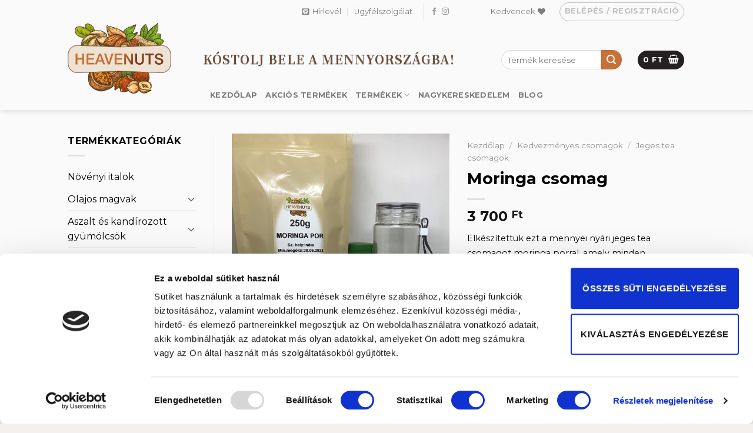

--- FILE ---
content_type: text/html; charset=UTF-8
request_url: https://heavenuts.hu/termek/moringa-csomag/
body_size: 36816
content:
<!DOCTYPE html>
<html lang="hu" class="loading-site no-js">
<head>
	<meta charset="UTF-8" />
	<link rel="profile" href="https://gmpg.org/xfn/11" />
	<link rel="pingback" href="https://heavenuts.hu/xmlrpc.php" />

	<script type="text/javascript">
	window.dataLayer = window.dataLayer || [];

	function gtag() {
		dataLayer.push(arguments);
	}

	gtag("consent", "default", {
		ad_personalization: "denied",
		ad_storage: "denied",
		ad_user_data: "denied",
		analytics_storage: "denied",
		functionality_storage: "denied",
		personalization_storage: "denied",
		security_storage: "granted",
		wait_for_update: 500,
	});
	gtag("set", "ads_data_redaction", true);
	</script>
<script type="text/javascript"
		id="Cookiebot"
		src="https://consent.cookiebot.com/uc.js"
		data-implementation="wp"
		data-cbid="e9189744-775b-4810-989d-1babc629c396"
						data-culture="HU"
					></script>
				<script>document.documentElement.className = document.documentElement.className + ' yes-js js_active js'</script>
			<script>(function(html){html.className = html.className.replace(/\bno-js\b/,'js')})(document.documentElement);</script>
<meta name='robots' content='index, follow, max-image-preview:large, max-snippet:-1, max-video-preview:-1' />
	<style>img:is([sizes="auto" i], [sizes^="auto," i]) { contain-intrinsic-size: 3000px 1500px }</style>
	
<!-- Google Tag Manager for WordPress by gtm4wp.com -->
<script data-cfasync="false" data-pagespeed-no-defer>
	var gtm4wp_datalayer_name = "dataLayer";
	var dataLayer = dataLayer || [];
	const gtm4wp_use_sku_instead = false;
	const gtm4wp_currency = 'HUF';
	const gtm4wp_product_per_impression = false;
	const gtm4wp_clear_ecommerce = false;
</script>
<!-- End Google Tag Manager for WordPress by gtm4wp.com --><meta name="viewport" content="width=device-width, initial-scale=1" />
	<!-- This site is optimized with the Yoast SEO Premium plugin v24.7 (Yoast SEO v24.7) - https://yoast.com/wordpress/plugins/seo/ -->
	<title>Moringa csomag vásárlás online &#8226; HeaveNuts</title>
	<meta name="description" content="Moringa csomag rendelése online akár ingyenes szállítással✔️. Vásárolj szinte nagyker árakon magánszemélyként is és kóstólj bele a mennyországba!" />
	<link rel="canonical" href="https://heavenuts.hu/termek/moringa-csomag/" />
	<meta property="og:locale" content="hu_HU" />
	<meta property="og:type" content="product" />
	<meta property="og:title" content="Moringa csomag" />
	<meta property="og:description" content="Moringa csomag rendelése online akár ingyenes szállítással✔️. Vásárolj szinte nagyker árakon magánszemélyként is és kóstólj bele a mennyországba!" />
	<meta property="og:url" content="https://heavenuts.hu/termek/moringa-csomag/" />
	<meta property="og:site_name" content="HeaveNuts" />
	<meta property="article:modified_time" content="2026-01-15T12:30:34+00:00" />
	<meta property="og:image" content="https://heavenuts.hu/wp-content/uploads/2022/05/moringa-agave12.jpg" />
	<meta property="og:image:width" content="1487" />
	<meta property="og:image:height" content="1661" />
	<meta property="og:image:type" content="image/jpeg" /><meta property="og:image" content="https://heavenuts.hu/wp-content/uploads/2022/04/moringa-iced-tea-2.png" />
	<meta property="og:image:width" content="900" />
	<meta property="og:image:height" content="700" />
	<meta property="og:image:type" content="image/png" />
	<meta name="twitter:card" content="summary_large_image" />
	<meta name="twitter:label1" content="Ár" />
	<meta name="twitter:data1" content="3 700&nbsp;&#070;&#116;" />
	<meta name="twitter:label2" content="Elérhetőség" />
	<meta name="twitter:data2" content="Nincs készleten" />
	<script type="application/ld+json" class="yoast-schema-graph">{"@context":"https://schema.org","@graph":[{"@type":["WebPage","ItemPage"],"@id":"https://heavenuts.hu/termek/moringa-csomag/","url":"https://heavenuts.hu/termek/moringa-csomag/","name":"Moringa csomag vásárlás online &#8226; HeaveNuts","isPartOf":{"@id":"https://heavenuts.hu/#website"},"primaryImageOfPage":{"@id":"https://heavenuts.hu/termek/moringa-csomag/#primaryimage"},"image":{"@id":"https://heavenuts.hu/termek/moringa-csomag/#primaryimage"},"thumbnailUrl":"https://heavenuts.hu/wp-content/uploads/2022/05/moringa-agave12.jpg","description":"Moringa csomag rendelése online akár ingyenes szállítással✔️. Vásárolj szinte nagyker árakon magánszemélyként is és kóstólj bele a mennyországba!","breadcrumb":{"@id":"https://heavenuts.hu/termek/moringa-csomag/#breadcrumb"},"inLanguage":"hu","potentialAction":{"@type":"BuyAction","target":"https://heavenuts.hu/termek/moringa-csomag/"},"shipping_weight":"2 kg"},{"@type":"ImageObject","inLanguage":"hu","@id":"https://heavenuts.hu/termek/moringa-csomag/#primaryimage","url":"https://heavenuts.hu/wp-content/uploads/2022/05/moringa-agave12.jpg","contentUrl":"https://heavenuts.hu/wp-content/uploads/2022/05/moringa-agave12.jpg","width":1487,"height":1661},{"@type":"BreadcrumbList","@id":"https://heavenuts.hu/termek/moringa-csomag/#breadcrumb","itemListElement":[{"@type":"ListItem","position":1,"name":"Home","item":"https://heavenuts.hu/"},{"@type":"ListItem","position":2,"name":"Üzlet","item":"https://heavenuts.hu/uzlet/"},{"@type":"ListItem","position":3,"name":"Moringa csomag"}]},{"@type":"WebSite","@id":"https://heavenuts.hu/#website","url":"https://heavenuts.hu/","name":"HeaveNuts","description":"","publisher":{"@id":"https://heavenuts.hu/#organization"},"potentialAction":[{"@type":"SearchAction","target":{"@type":"EntryPoint","urlTemplate":"https://heavenuts.hu/?s={search_term_string}"},"query-input":{"@type":"PropertyValueSpecification","valueRequired":true,"valueName":"search_term_string"}}],"inLanguage":"hu"},{"@type":"Organization","@id":"https://heavenuts.hu/#organization","name":"HeaveNuts","url":"https://heavenuts.hu/","logo":{"@type":"ImageObject","inLanguage":"hu","@id":"https://heavenuts.hu/#/schema/logo/image/","url":"https://heavenuts.hu/wp-content/uploads/2020/03/HeaveNuts_logo.png","contentUrl":"https://heavenuts.hu/wp-content/uploads/2020/03/HeaveNuts_logo.png","width":587,"height":400,"caption":"HeaveNuts"},"image":{"@id":"https://heavenuts.hu/#/schema/logo/image/"},"sameAs":["https://www.facebook.com/heavenuts.hu"]}]}</script>
	<meta property="product:price:amount" content="3700" />
	<meta property="product:price:currency" content="HUF" />
	<meta property="og:availability" content="out of stock" />
	<meta property="product:availability" content="out of stock" />
	<meta property="product:retailer_item_id" content="16003" />
	<meta property="product:condition" content="new" />
	<!-- / Yoast SEO Premium plugin. -->


<link rel='dns-prefetch' href='//fonts.googleapis.com' />
<link href='https://fonts.gstatic.com' crossorigin rel='preconnect' />
<link rel='prefetch' href='https://heavenuts.hu/wp-content/themes/flatsome/assets/js/flatsome.js?ver=8e60d746741250b4dd4e' />
<link rel='prefetch' href='https://heavenuts.hu/wp-content/themes/flatsome/assets/js/chunk.slider.js?ver=3.19.5' />
<link rel='prefetch' href='https://heavenuts.hu/wp-content/themes/flatsome/assets/js/chunk.popups.js?ver=3.19.5' />
<link rel='prefetch' href='https://heavenuts.hu/wp-content/themes/flatsome/assets/js/chunk.tooltips.js?ver=3.19.5' />
<link rel='prefetch' href='https://heavenuts.hu/wp-content/themes/flatsome/assets/js/woocommerce.js?ver=dd6035ce106022a74757' />
<link rel="alternate" type="application/rss+xml" title="HeaveNuts &raquo; hírcsatorna" href="https://heavenuts.hu/feed/" />
<script type="text/javascript">
/* <![CDATA[ */
window._wpemojiSettings = {"baseUrl":"https:\/\/s.w.org\/images\/core\/emoji\/16.0.1\/72x72\/","ext":".png","svgUrl":"https:\/\/s.w.org\/images\/core\/emoji\/16.0.1\/svg\/","svgExt":".svg","source":{"concatemoji":"https:\/\/heavenuts.hu\/wp-includes\/js\/wp-emoji-release.min.js?ver=6.8.3"}};
/*! This file is auto-generated */
!function(s,n){var o,i,e;function c(e){try{var t={supportTests:e,timestamp:(new Date).valueOf()};sessionStorage.setItem(o,JSON.stringify(t))}catch(e){}}function p(e,t,n){e.clearRect(0,0,e.canvas.width,e.canvas.height),e.fillText(t,0,0);var t=new Uint32Array(e.getImageData(0,0,e.canvas.width,e.canvas.height).data),a=(e.clearRect(0,0,e.canvas.width,e.canvas.height),e.fillText(n,0,0),new Uint32Array(e.getImageData(0,0,e.canvas.width,e.canvas.height).data));return t.every(function(e,t){return e===a[t]})}function u(e,t){e.clearRect(0,0,e.canvas.width,e.canvas.height),e.fillText(t,0,0);for(var n=e.getImageData(16,16,1,1),a=0;a<n.data.length;a++)if(0!==n.data[a])return!1;return!0}function f(e,t,n,a){switch(t){case"flag":return n(e,"\ud83c\udff3\ufe0f\u200d\u26a7\ufe0f","\ud83c\udff3\ufe0f\u200b\u26a7\ufe0f")?!1:!n(e,"\ud83c\udde8\ud83c\uddf6","\ud83c\udde8\u200b\ud83c\uddf6")&&!n(e,"\ud83c\udff4\udb40\udc67\udb40\udc62\udb40\udc65\udb40\udc6e\udb40\udc67\udb40\udc7f","\ud83c\udff4\u200b\udb40\udc67\u200b\udb40\udc62\u200b\udb40\udc65\u200b\udb40\udc6e\u200b\udb40\udc67\u200b\udb40\udc7f");case"emoji":return!a(e,"\ud83e\udedf")}return!1}function g(e,t,n,a){var r="undefined"!=typeof WorkerGlobalScope&&self instanceof WorkerGlobalScope?new OffscreenCanvas(300,150):s.createElement("canvas"),o=r.getContext("2d",{willReadFrequently:!0}),i=(o.textBaseline="top",o.font="600 32px Arial",{});return e.forEach(function(e){i[e]=t(o,e,n,a)}),i}function t(e){var t=s.createElement("script");t.src=e,t.defer=!0,s.head.appendChild(t)}"undefined"!=typeof Promise&&(o="wpEmojiSettingsSupports",i=["flag","emoji"],n.supports={everything:!0,everythingExceptFlag:!0},e=new Promise(function(e){s.addEventListener("DOMContentLoaded",e,{once:!0})}),new Promise(function(t){var n=function(){try{var e=JSON.parse(sessionStorage.getItem(o));if("object"==typeof e&&"number"==typeof e.timestamp&&(new Date).valueOf()<e.timestamp+604800&&"object"==typeof e.supportTests)return e.supportTests}catch(e){}return null}();if(!n){if("undefined"!=typeof Worker&&"undefined"!=typeof OffscreenCanvas&&"undefined"!=typeof URL&&URL.createObjectURL&&"undefined"!=typeof Blob)try{var e="postMessage("+g.toString()+"("+[JSON.stringify(i),f.toString(),p.toString(),u.toString()].join(",")+"));",a=new Blob([e],{type:"text/javascript"}),r=new Worker(URL.createObjectURL(a),{name:"wpTestEmojiSupports"});return void(r.onmessage=function(e){c(n=e.data),r.terminate(),t(n)})}catch(e){}c(n=g(i,f,p,u))}t(n)}).then(function(e){for(var t in e)n.supports[t]=e[t],n.supports.everything=n.supports.everything&&n.supports[t],"flag"!==t&&(n.supports.everythingExceptFlag=n.supports.everythingExceptFlag&&n.supports[t]);n.supports.everythingExceptFlag=n.supports.everythingExceptFlag&&!n.supports.flag,n.DOMReady=!1,n.readyCallback=function(){n.DOMReady=!0}}).then(function(){return e}).then(function(){var e;n.supports.everything||(n.readyCallback(),(e=n.source||{}).concatemoji?t(e.concatemoji):e.wpemoji&&e.twemoji&&(t(e.twemoji),t(e.wpemoji)))}))}((window,document),window._wpemojiSettings);
/* ]]> */
</script>
<style id='wp-emoji-styles-inline-css' type='text/css'>

	img.wp-smiley, img.emoji {
		display: inline !important;
		border: none !important;
		box-shadow: none !important;
		height: 1em !important;
		width: 1em !important;
		margin: 0 0.07em !important;
		vertical-align: -0.1em !important;
		background: none !important;
		padding: 0 !important;
	}
</style>
<style id='wp-block-library-inline-css' type='text/css'>
:root{--wp-admin-theme-color:#007cba;--wp-admin-theme-color--rgb:0,124,186;--wp-admin-theme-color-darker-10:#006ba1;--wp-admin-theme-color-darker-10--rgb:0,107,161;--wp-admin-theme-color-darker-20:#005a87;--wp-admin-theme-color-darker-20--rgb:0,90,135;--wp-admin-border-width-focus:2px;--wp-block-synced-color:#7a00df;--wp-block-synced-color--rgb:122,0,223;--wp-bound-block-color:var(--wp-block-synced-color)}@media (min-resolution:192dpi){:root{--wp-admin-border-width-focus:1.5px}}.wp-element-button{cursor:pointer}:root{--wp--preset--font-size--normal:16px;--wp--preset--font-size--huge:42px}:root .has-very-light-gray-background-color{background-color:#eee}:root .has-very-dark-gray-background-color{background-color:#313131}:root .has-very-light-gray-color{color:#eee}:root .has-very-dark-gray-color{color:#313131}:root .has-vivid-green-cyan-to-vivid-cyan-blue-gradient-background{background:linear-gradient(135deg,#00d084,#0693e3)}:root .has-purple-crush-gradient-background{background:linear-gradient(135deg,#34e2e4,#4721fb 50%,#ab1dfe)}:root .has-hazy-dawn-gradient-background{background:linear-gradient(135deg,#faaca8,#dad0ec)}:root .has-subdued-olive-gradient-background{background:linear-gradient(135deg,#fafae1,#67a671)}:root .has-atomic-cream-gradient-background{background:linear-gradient(135deg,#fdd79a,#004a59)}:root .has-nightshade-gradient-background{background:linear-gradient(135deg,#330968,#31cdcf)}:root .has-midnight-gradient-background{background:linear-gradient(135deg,#020381,#2874fc)}.has-regular-font-size{font-size:1em}.has-larger-font-size{font-size:2.625em}.has-normal-font-size{font-size:var(--wp--preset--font-size--normal)}.has-huge-font-size{font-size:var(--wp--preset--font-size--huge)}.has-text-align-center{text-align:center}.has-text-align-left{text-align:left}.has-text-align-right{text-align:right}#end-resizable-editor-section{display:none}.aligncenter{clear:both}.items-justified-left{justify-content:flex-start}.items-justified-center{justify-content:center}.items-justified-right{justify-content:flex-end}.items-justified-space-between{justify-content:space-between}.screen-reader-text{border:0;clip-path:inset(50%);height:1px;margin:-1px;overflow:hidden;padding:0;position:absolute;width:1px;word-wrap:normal!important}.screen-reader-text:focus{background-color:#ddd;clip-path:none;color:#444;display:block;font-size:1em;height:auto;left:5px;line-height:normal;padding:15px 23px 14px;text-decoration:none;top:5px;width:auto;z-index:100000}html :where(.has-border-color){border-style:solid}html :where([style*=border-top-color]){border-top-style:solid}html :where([style*=border-right-color]){border-right-style:solid}html :where([style*=border-bottom-color]){border-bottom-style:solid}html :where([style*=border-left-color]){border-left-style:solid}html :where([style*=border-width]){border-style:solid}html :where([style*=border-top-width]){border-top-style:solid}html :where([style*=border-right-width]){border-right-style:solid}html :where([style*=border-bottom-width]){border-bottom-style:solid}html :where([style*=border-left-width]){border-left-style:solid}html :where(img[class*=wp-image-]){height:auto;max-width:100%}:where(figure){margin:0 0 1em}html :where(.is-position-sticky){--wp-admin--admin-bar--position-offset:var(--wp-admin--admin-bar--height,0px)}@media screen and (max-width:600px){html :where(.is-position-sticky){--wp-admin--admin-bar--position-offset:0px}}
</style>
<link rel='stylesheet' id='contact-form-7-css' href='https://heavenuts.hu/wp-content/plugins/contact-form-7/includes/css/styles.css?ver=6.0.5' type='text/css' media='all' />
<link rel='stylesheet' id='menu-image-css' href='https://heavenuts.hu/wp-content/plugins/menu-image/includes/css/menu-image.css?ver=3.12' type='text/css' media='all' />
<link rel='stylesheet' id='dashicons-css' href='https://heavenuts.hu/wp-includes/css/dashicons.min.css?ver=6.8.3' type='text/css' media='all' />
<style id='dashicons-inline-css' type='text/css'>
[data-font="Dashicons"]:before {font-family: 'Dashicons' !important;content: attr(data-icon) !important;speak: none !important;font-weight: normal !important;font-variant: normal !important;text-transform: none !important;line-height: 1 !important;font-style: normal !important;-webkit-font-smoothing: antialiased !important;-moz-osx-font-smoothing: grayscale !important;}
</style>
<link rel='stylesheet' id='photoswipe-css' href='https://heavenuts.hu/wp-content/plugins/woocommerce/assets/css/photoswipe/photoswipe.min.css?ver=9.8.6' type='text/css' media='all' />
<link rel='stylesheet' id='photoswipe-default-skin-css' href='https://heavenuts.hu/wp-content/plugins/woocommerce/assets/css/photoswipe/default-skin/default-skin.min.css?ver=9.8.6' type='text/css' media='all' />
<style id='woocommerce-inline-inline-css' type='text/css'>
.woocommerce form .form-row .required { visibility: visible; }
</style>
<link rel='stylesheet' id='ywmmq-frontend-premium-css' href='https://heavenuts.hu/wp-content/plugins/yith-woocommerce-minimum-maximum-quantity-premium/assets/css/ywmmq-frontend-premium.css?ver=6.8.3' type='text/css' media='all' />
<link rel='stylesheet' id='brands-styles-css' href='https://heavenuts.hu/wp-content/plugins/woocommerce/assets/css/brands.css?ver=9.8.6' type='text/css' media='all' />
<link rel='stylesheet' id='flatsome-woocommerce-wishlist-css' href='https://heavenuts.hu/wp-content/themes/flatsome/inc/integrations/wc-yith-wishlist/wishlist.css?ver=3.10.2' type='text/css' media='all' />
<link rel='stylesheet' id='wc_pv_intl-phones-lib-css-css' href='https://heavenuts.hu/wp-content/plugins/woo-phone-validator/assets/vendor/css/intlTelInput.min.css?ver=6.8.3' type='text/css' media='all' />
<link rel='stylesheet' id='wc_pv_css-style-css' href='https://heavenuts.hu/wp-content/plugins/woo-phone-validator/assets/css/frontend.min.css?ver=1.3.0' type='text/css' media='all' />
<link rel='stylesheet' id='newsletter-css' href='https://heavenuts.hu/wp-content/plugins/newsletter/style.css?ver=8.7.6' type='text/css' media='all' />
<link rel='stylesheet' id='tablepress-default-css' href='https://heavenuts.hu/wp-content/plugins/tablepress/css/build/default.css?ver=3.1' type='text/css' media='all' />
<link rel='stylesheet' id='noto-serif-tc-css' href='https://fonts.googleapis.com/css2?family=Noto+Serif+TC%3Aital%2Cwght%400%2C300%3B0%2C400%3B0%2C500%3B0%2C600%3B0%2C700%3B1%2C300%3B1%2C400%3B1%2C500%3B1%2C600%3B1%2C700&#038;display=swap&#038;ver=6.8.3' type='text/css' media='all' />
<link rel='stylesheet' id='flatsome-main-css' href='https://heavenuts.hu/wp-content/themes/flatsome/assets/css/flatsome.css?ver=3.19.5' type='text/css' media='all' />
<style id='flatsome-main-inline-css' type='text/css'>
@font-face {
				font-family: "fl-icons";
				font-display: block;
				src: url(https://heavenuts.hu/wp-content/themes/flatsome/assets/css/icons/fl-icons.eot?v=3.19.5);
				src:
					url(https://heavenuts.hu/wp-content/themes/flatsome/assets/css/icons/fl-icons.eot#iefix?v=3.19.5) format("embedded-opentype"),
					url(https://heavenuts.hu/wp-content/themes/flatsome/assets/css/icons/fl-icons.woff2?v=3.19.5) format("woff2"),
					url(https://heavenuts.hu/wp-content/themes/flatsome/assets/css/icons/fl-icons.ttf?v=3.19.5) format("truetype"),
					url(https://heavenuts.hu/wp-content/themes/flatsome/assets/css/icons/fl-icons.woff?v=3.19.5) format("woff"),
					url(https://heavenuts.hu/wp-content/themes/flatsome/assets/css/icons/fl-icons.svg?v=3.19.5#fl-icons) format("svg");
			}
</style>
<link rel='stylesheet' id='flatsome-shop-css' href='https://heavenuts.hu/wp-content/themes/flatsome/assets/css/flatsome-shop.css?ver=3.19.5' type='text/css' media='all' />
<link rel='stylesheet' id='flatsome-style-css' href='https://heavenuts.hu/wp-content/themes/flatsome/style.css?ver=3.19.5' type='text/css' media='all' />
<link rel='stylesheet' id='flatsome-googlefonts-css' href='//fonts.googleapis.com/css?family=Montserrat%3Aregular%2C700%2Cregular%2C700%7CDancing+Script%3Aregular%2Cregular&#038;display=swap&#038;ver=3.9' type='text/css' media='all' />
<script type="text/javascript" src="https://heavenuts.hu/wp-includes/js/jquery/jquery.min.js?ver=3.7.1" id="jquery-core-js"></script>
<script type="text/javascript" src="https://heavenuts.hu/wp-includes/js/jquery/jquery-migrate.min.js?ver=3.4.1" id="jquery-migrate-js"></script>
<script type="text/javascript" src="https://heavenuts.hu/wp-content/plugins/woocommerce/assets/js/jquery-blockui/jquery.blockUI.min.js?ver=2.7.0-wc.9.8.6" id="jquery-blockui-js" data-wp-strategy="defer"></script>
<script type="text/javascript" id="wc-add-to-cart-js-extra">
/* <![CDATA[ */
var wc_add_to_cart_params = {"ajax_url":"\/wp-admin\/admin-ajax.php","wc_ajax_url":"\/?wc-ajax=%%endpoint%%","i18n_view_cart":"Kos\u00e1r","cart_url":"https:\/\/heavenuts.hu\/kosar\/","is_cart":"","cart_redirect_after_add":"no"};
/* ]]> */
</script>
<script type="text/javascript" src="https://heavenuts.hu/wp-content/plugins/woocommerce/assets/js/frontend/add-to-cart.min.js?ver=9.8.6" id="wc-add-to-cart-js" defer="defer" data-wp-strategy="defer"></script>
<script type="text/javascript" src="https://heavenuts.hu/wp-content/plugins/woocommerce/assets/js/photoswipe/photoswipe.min.js?ver=4.1.1-wc.9.8.6" id="photoswipe-js" defer="defer" data-wp-strategy="defer"></script>
<script type="text/javascript" src="https://heavenuts.hu/wp-content/plugins/woocommerce/assets/js/photoswipe/photoswipe-ui-default.min.js?ver=4.1.1-wc.9.8.6" id="photoswipe-ui-default-js" defer="defer" data-wp-strategy="defer"></script>
<script type="text/javascript" id="wc-single-product-js-extra">
/* <![CDATA[ */
var wc_single_product_params = {"i18n_required_rating_text":"K\u00e9rlek, v\u00e1lassz egy \u00e9rt\u00e9kel\u00e9st","i18n_rating_options":["1 of 5 stars","2 of 5 stars","3 of 5 stars","4 of 5 stars","5 of 5 stars"],"i18n_product_gallery_trigger_text":"View full-screen image gallery","review_rating_required":"yes","flexslider":{"rtl":false,"animation":"slide","smoothHeight":true,"directionNav":false,"controlNav":"thumbnails","slideshow":false,"animationSpeed":500,"animationLoop":false,"allowOneSlide":false},"zoom_enabled":"","zoom_options":[],"photoswipe_enabled":"1","photoswipe_options":{"shareEl":false,"closeOnScroll":false,"history":false,"hideAnimationDuration":0,"showAnimationDuration":0},"flexslider_enabled":""};
/* ]]> */
</script>
<script type="text/javascript" src="https://heavenuts.hu/wp-content/plugins/woocommerce/assets/js/frontend/single-product.min.js?ver=9.8.6" id="wc-single-product-js" defer="defer" data-wp-strategy="defer"></script>
<script type="text/javascript" src="https://heavenuts.hu/wp-content/plugins/woocommerce/assets/js/js-cookie/js.cookie.min.js?ver=2.1.4-wc.9.8.6" id="js-cookie-js" data-wp-strategy="defer"></script>
<link rel="https://api.w.org/" href="https://heavenuts.hu/wp-json/" /><link rel="alternate" title="JSON" type="application/json" href="https://heavenuts.hu/wp-json/wp/v2/product/10163" /><link rel="EditURI" type="application/rsd+xml" title="RSD" href="https://heavenuts.hu/xmlrpc.php?rsd" />
<meta name="generator" content="WordPress 6.8.3" />
<meta name="generator" content="WooCommerce 9.8.6" />
<link rel='shortlink' href='https://heavenuts.hu/?p=10163' />
<link rel="alternate" title="oEmbed (JSON)" type="application/json+oembed" href="https://heavenuts.hu/wp-json/oembed/1.0/embed?url=https%3A%2F%2Fheavenuts.hu%2Ftermek%2Fmoringa-csomag%2F" />
<link rel="alternate" title="oEmbed (XML)" type="text/xml+oembed" href="https://heavenuts.hu/wp-json/oembed/1.0/embed?url=https%3A%2F%2Fheavenuts.hu%2Ftermek%2Fmoringa-csomag%2F&#038;format=xml" />
<!-- Meta Pixel Code -->
<script>
!function(f,b,e,v,n,t,s)
{if(f.fbq)return;n=f.fbq=function(){n.callMethod?
n.callMethod.apply(n,arguments):n.queue.push(arguments)};
if(!f._fbq)f._fbq=n;n.push=n;n.loaded=!0;n.version='2.0';
n.queue=[];t=b.createElement(e);t.async=!0;
t.src=v;s=b.getElementsByTagName(e)[0];
s.parentNode.insertBefore(t,s)}(window, document,'script',
'https://connect.facebook.net/en_US/fbevents.js');
fbq('init', '641670683554387');
fbq('track', 'PageView');
</script>
<noscript><img height="1" width="1" style="display:none"
src="https://www.facebook.com/tr?id=641670683554387&ev=PageView&noscript=1"
/></noscript>
<!-- End Meta Pixel Code -->
<meta name="facebook-domain-verification" content="yxjg4817737636vu1hzx13fxlkpbn7" /><!-- Starting: WooCommerce Conversion Tracking (https://wordpress.org/plugins/woocommerce-conversion-tracking/) -->
        <script async src="https://www.googletagmanager.com/gtag/js?id=AW-645443913"></script>
        <script>
            window.dataLayer = window.dataLayer || [];
            function gtag(){dataLayer.push(arguments)};
            gtag('js', new Date());

            gtag('config', 'AW-645443913');
        </script>
        <!-- End: WooCommerce Conversion Tracking Codes -->

<!-- Google Tag Manager for WordPress by gtm4wp.com -->
<!-- GTM Container placement set to footer -->
<script data-cfasync="false" data-pagespeed-no-defer type="text/javascript">
	var dataLayer_content = {"pagePostType":"product","pagePostType2":"single-product","pagePostAuthor":"nora.m.erdei","productRatingCounts":[],"productAverageRating":0,"productReviewCount":0,"productType":"simple","productIsVariable":0};
	dataLayer.push( dataLayer_content );
</script>
<script data-cfasync="false">
(function(w,d,s,l,i){w[l]=w[l]||[];w[l].push({'gtm.start':
new Date().getTime(),event:'gtm.js'});var f=d.getElementsByTagName(s)[0],
j=d.createElement(s),dl=l!='dataLayer'?'&l='+l:'';j.async=true;j.src=
'//www.googletagmanager.com/gtm.js?id='+i+dl;f.parentNode.insertBefore(j,f);
})(window,document,'script','dataLayer','GTM-MDDLGMK');
</script>
<!-- End Google Tag Manager for WordPress by gtm4wp.com --><meta name="google-site-verification" content="8r3C5Gq9uCBYh5cbmV4j-3twXUb3oaACJ0BGf5KQtgo" />	<noscript><style>.woocommerce-product-gallery{ opacity: 1 !important; }</style></noscript>
	<script>window.tnp_woocommerce_label = 'Feliratkozás a hírlevél listára';window.tnp_woocommerce_checked = false;</script><style id="custom-css" type="text/css">:root {--primary-color: #242021;--fs-color-primary: #242021;--fs-color-secondary: #c87137;--fs-color-success: #6e4e3a;--fs-color-alert: #da291c;--fs-experimental-link-color: #000000;--fs-experimental-link-color-hover: #111;}.tooltipster-base {--tooltip-color: #fff;--tooltip-bg-color: #000;}.off-canvas-right .mfp-content, .off-canvas-left .mfp-content {--drawer-width: 300px;}.off-canvas .mfp-content.off-canvas-cart {--drawer-width: 360px;}html{background-color:#f3f1ef!important;}.sticky-add-to-cart--active, #wrapper,#main,#main.dark{background-color: #fafafa}.header-main{height: 97px}#logo img{max-height: 97px}#logo{width:200px;}.header-bottom{min-height: 51px}.header-top{min-height: 39px}.transparent .header-main{height: 90px}.transparent #logo img{max-height: 90px}.has-transparent + .page-title:first-of-type,.has-transparent + #main > .page-title,.has-transparent + #main > div > .page-title,.has-transparent + #main .page-header-wrapper:first-of-type .page-title{padding-top: 170px;}.header.show-on-scroll,.stuck .header-main{height:70px!important}.stuck #logo img{max-height: 70px!important}.search-form{ width: 60%;}.header-bg-color {background-color: #fafafa}.header-bottom {background-color: }.header-wrapper:not(.stuck) .header-main .header-nav{margin-top: 28px }.stuck .header-main .nav > li > a{line-height: 50px }.header-bottom-nav > li > a{line-height: 16px }@media (max-width: 549px) {.header-main{height: 70px}#logo img{max-height: 70px}}.nav-dropdown-has-arrow.nav-dropdown-has-border li.has-dropdown:before{border-bottom-color: rgba(255,255,255,0);}.nav .nav-dropdown{border-color: rgba(255,255,255,0) }.nav-dropdown{border-radius:5px}.nav-dropdown{font-size:100%}.nav-dropdown-has-arrow li.has-dropdown:after{border-bottom-color: rgba(224,213,192,0.95);}.nav .nav-dropdown{background-color: rgba(224,213,192,0.95)}.header-top{background-color:#fafafa!important;}body{color: #000000}h1,h2,h3,h4,h5,h6,.heading-font{color: #000000;}body{font-family: Montserrat, sans-serif;}body {font-weight: 400;font-style: normal;}.nav > li > a {font-family: Montserrat, sans-serif;}.mobile-sidebar-levels-2 .nav > li > ul > li > a {font-family: Montserrat, sans-serif;}.nav > li > a,.mobile-sidebar-levels-2 .nav > li > ul > li > a {font-weight: 700;font-style: normal;}h1,h2,h3,h4,h5,h6,.heading-font, .off-canvas-center .nav-sidebar.nav-vertical > li > a{font-family: Montserrat, sans-serif;}h1,h2,h3,h4,h5,h6,.heading-font,.banner h1,.banner h2 {font-weight: 700;font-style: normal;}.alt-font{font-family: "Dancing Script", sans-serif;}.alt-font {font-weight: 400!important;font-style: normal!important;}.header:not(.transparent) .header-nav-main.nav > li > a {color: #242021;}.header:not(.transparent) .header-nav-main.nav > li > a:hover,.header:not(.transparent) .header-nav-main.nav > li.active > a,.header:not(.transparent) .header-nav-main.nav > li.current > a,.header:not(.transparent) .header-nav-main.nav > li > a.active,.header:not(.transparent) .header-nav-main.nav > li > a.current{color: #c87137;}.header-nav-main.nav-line-bottom > li > a:before,.header-nav-main.nav-line-grow > li > a:before,.header-nav-main.nav-line > li > a:before,.header-nav-main.nav-box > li > a:hover,.header-nav-main.nav-box > li.active > a,.header-nav-main.nav-pills > li > a:hover,.header-nav-main.nav-pills > li.active > a{color:#FFF!important;background-color: #c87137;}.shop-page-title.featured-title .title-bg{ background-image: url(https://heavenuts.hu/wp-content/uploads/2022/05/moringa-agave12.jpg)!important;}@media screen and (min-width: 550px){.products .box-vertical .box-image{min-width: 300px!important;width: 300px!important;}}.footer-1{background-color: #6f625a}.absolute-footer, html{background-color: #dac184}.nav-vertical-fly-out > li + li {border-top-width: 1px; border-top-style: solid;}/* Custom CSS */body.woocommerce-cart .woocommerce-info .message-container{padding: 10px;background-color: #c87137;color: #fff;margin-bottom: 20px;font-weight: bold;}body.woocommerce-page div.shop-page-title div.page-title-inner nav.woocommerce-breadcrumb {display:none;}ul.nav.header-nav > li.menu-item-139 > ul.sub-menu > li.menu-item-has-children > ul.sub-menu > li.menu-item-has-children > ul.sub-menu{ display: none !important;}ul.nav.header-nav > li.menu-item-139 > ul.sub-menu > li.menu-item-has-children > ul.sub-menu > li.menu-item-has-children:hover > ul.sub-menu { display: block !important; margin-left: 45px;}h2{ font-size: 1.25em;}h3{font-size: 1.125em;}.grecaptcha-badge{bottom: 84px!important;z-index: 99!important;}.my-social-block{float: right;}.footer-text{-webkit-filter: saturate(0%);filter: saturate(0%);}body.archive.woocommerce ul.nav.header-nav li.menu-item{width: auto;}#menu-item-338{min-width: 30%;}#menu-item-339{min-width: 24%;}#menu-item-340{min-width: 21%;}#menu-item-2595{min-width: 25%;}.nav-column li>a{padding: 10px 10px 10px 20px;}.nav-dropdown-full>li.nav-dropdown-col{ white-space: none;}li.current-dropdown>.nav-dropdown-full, li.has-dropdown:hover>.nav-dropdown-full{ max-width: 1300px !important;}form.wpcf7-form .newslettersubscription_acceptance input[type='checkbox']{margin-bottom: 0;}form.wpcf7-form .newslettersubscription_acceptance a.adatvedelmi{margin-left: 30px;text-decoration: underline;display:block;}.label-new.menu-item > a:after{content:"Új";}.label-hot.menu-item > a:after{content:"Forró (HOT)";}.label-sale.menu-item > a:after{content:"Akció";}.label-popular.menu-item > a:after{content:"Népszerű";}</style>		<style type="text/css" id="wp-custom-css">
			.nav-dropdown li a {font-weight: 500; color: #242021;}

.text-box.banner-layer.mobilfix{
	width: 390px !important;
	max-width: 90% !important;
	display:block;
	line-height: 1.4 !important;
}
.text-box.banner-layer.mobilfix h6{
	margin-top: 0 !important;
}

.text-box.banner-layer.mobilfix a.interestedbutton span{
	font-size: 17.5px;
}
.text-box.banner-layer.mobilfix a.interestedbutton{
}

@media screen and (max-width: 849px){
.mobilfix > .text-box-content > .text-inner{
	top: 5px !important;
	-webkit-transform: initial !important;
  -ms-transform: initial !important;
  transform: initial !important;
}
}

.onlinepenztarca-cart-elfogadas-wrapper{margin-top:0!important;}

.bld-el.countdown{
	font-size: 30px;
	font-weight: 600;
}		</style>
		<style id="hucommerce-theme-fix">
</style>
<style id="yellow-pencil">
/*
	The following CSS codes are created by the YellowPencil plugin.
	https://yellowpencil.waspthemes.com/
*/
.medium-logo-center .flex-left strong{color:#6e4e3a;font-size:21px;font-style:normal;font-family:'Noto Serif TC', serif;text-shadow:rgba(0, 0, 0, 0.3) 0px 1px 1px;}#main .woocommerce-pagination ul{padding-bottom:8px;}.medium-logo-center .flex-col input[type=search]{border-top-left-radius:19px;border-bottom-left-radius:19px;}.medium-logo-center .flex-col .ux-search-submit{border-top-right-radius:19px;border-bottom-right-radius:19px;}.medium-logo-center .html .buttons a{color: white;}.medium-logo-center .html .buttons a:hover{font-weight: bold;}#post-list .hentry .byline{display:none;}.product-summary .price-wrapper .pro_price_extra_info{position:relative;left:16px;}.content-row .product-summary form{position:relative;top:16px;}.products .box .pro_price_extra_info{display:none;}.header-bottom-nav .nav-column a{margin-right: 20px;}@media (min-width:550px){#logo a .header-logo{max-height:120px;}}.product-summary .price-wrapper .pro_price_extra_info{font-weight:400;font-size:16px !important;left:16px;}
</style></head>

<body data-rsssl=1 class="wp-singular product-template-default single single-product postid-10163 wp-theme-flatsome theme-flatsome cone-simplepay-gateway non-logged-in woocommerce woocommerce-page woocommerce-no-js header-shadow lightbox nav-dropdown-has-arrow nav-dropdown-has-shadow nav-dropdown-has-border">


<a class="skip-link screen-reader-text" href="#main">Skip to content</a>

<div id="wrapper">

	
	<header id="header" class="header ">
		<div class="header-wrapper">
			<div id="top-bar" class="header-top hide-for-sticky flex-has-center hide-for-medium">
    <div class="flex-row container">
      <div class="flex-col hide-for-medium flex-left">
          <ul class="nav nav-left medium-nav-center nav-small  nav-divided">
                        </ul>
      </div>

      <div class="flex-col hide-for-medium flex-center">
          <ul class="nav nav-center nav-small  nav-divided">
              <li class="header-newsletter-item has-icon">

<a href="#header-newsletter-signup" class="tooltip is-small"
  title="Feliratkozás hírlevélre">

      <i class="icon-envelop"></i>
  
      <span class="header-newsletter-title hide-for-medium">
      Hírlevél    </span>
  </a>
	<div id="header-newsletter-signup"
	     class="lightbox-by-id lightbox-content mfp-hide lightbox-white "
	     style="max-width:700px ;padding:0px">
		
  <div class="banner has-hover" id="banner-283558512">
          <div class="banner-inner fill">
        <div class="banner-bg fill" >
            <img width="1020" height="680" src="https://heavenuts.hu/wp-content/uploads/2020/02/3394071-kicsi-1024x683.jpg" class="bg attachment-large size-large" alt="" decoding="async" fetchpriority="high" />                        <div class="overlay"></div>            
	<div class="is-border is-dashed"
		style="border-color:rgba(255,255,255,.3);border-width:2px 2px 2px 2px;margin:10px;">
	</div>
                    </div>
		
        <div class="banner-layers container">
            <div class="fill banner-link"></div>               <div id="text-box-100739569" class="text-box banner-layer x10 md-x10 lg-x10 y50 md-y50 lg-y50 res-text">
                     <div data-animate="fadeInUp">           <div class="text-box-content text dark">
              
              <div class="text-inner text-left">
                  <h3 class="uppercase">Feliratkozás hírlevélre</h3><p class="lead">Iratkozzon fel hírlevelünkre!</p>
<div class="wpcf7 no-js" id="wpcf7-f261-o1" lang="hu-HU" dir="ltr" data-wpcf7-id="261">
<div class="screen-reader-response"><p role="status" aria-live="polite" aria-atomic="true"></p> <ul></ul></div>
<form action="/termek/moringa-csomag/#wpcf7-f261-o1" method="post" class="wpcf7-form init" aria-label="Kapcsolatfelvételi űrlap" novalidate="novalidate" data-status="init">
<div style="display: none;">
<input type="hidden" name="_wpcf7" value="261" />
<input type="hidden" name="_wpcf7_version" value="6.0.5" />
<input type="hidden" name="_wpcf7_locale" value="hu_HU" />
<input type="hidden" name="_wpcf7_unit_tag" value="wpcf7-f261-o1" />
<input type="hidden" name="_wpcf7_container_post" value="0" />
<input type="hidden" name="_wpcf7_posted_data_hash" value="" />
<input type="hidden" name="_wpcf7_recaptcha_response" value="" />
</div>
<div class="form-flat">
	<p><span class="wpcf7-form-control-wrap" data-name="text-316"><input size="40" maxlength="400" class="wpcf7-form-control wpcf7-text wpcf7-validates-as-required" aria-required="true" aria-invalid="false" placeholder="Keresztnév (kötelező)" value="" type="text" name="text-316" /></span><br />
<span class="wpcf7-form-control-wrap" data-name="your-email"><input size="40" maxlength="400" class="wpcf7-form-control wpcf7-email wpcf7-validates-as-required wpcf7-text wpcf7-validates-as-email" aria-required="true" aria-invalid="false" placeholder="E-mail cím (kötelező)" value="" type="email" name="your-email" /></span><br />
<span class="wpcf7-form-control-wrap" data-name="newslettersubscription_acceptance"><span class="wpcf7-form-control wpcf7-acceptance"><span class="wpcf7-list-item"><label><input type="checkbox" name="newslettersubscription_acceptance" value="1" aria-invalid="false" /><span class="wpcf7-list-item-label">Elolvastam és elfogadom az <br><a class="adatvedelmi" href="https://heavenuts.hu/adatvedelmi-nyilatkozat/" target="_blank">Adatvédelmi nyilatkozatot</a></span></label></span></span></span><br />
<input class="wpcf7-form-control wpcf7-submit has-spinner button" type="submit" value="Feliratkozom" />
	</p>
</div><div class="wpcf7-response-output" aria-hidden="true"></div>
</form>
</div>
              </div>
           </div>
       </div>                     
<style>
#text-box-100739569 {
  width: 60%;
}
#text-box-100739569 .text-box-content {
  font-size: 100%;
}
@media (min-width:550px) {
  #text-box-100739569 {
    width: 50%;
  }
}
</style>
    </div>
         </div>
      </div>

            
<style>
#banner-283558512 {
  padding-top: 500px;
}
#banner-283558512 .overlay {
  background-color: rgba(0,0,0,.4);
}
</style>
  </div>

	</div>
	
	</li>
<li id="menu-item-195" class="menu-item menu-item-type-post_type menu-item-object-page menu-item-195 menu-item-design-default"><a href="https://heavenuts.hu/ugyfelszolgalat/" class="nav-top-link">Ügyfélszolgálat</a></li>
<li class="header-divider"></li><li class="html header-social-icons ml-0">
	<div class="social-icons follow-icons" ><a href="https://www.facebook.com/heavenuts.hu/" target="_blank" data-label="Facebook" class="icon plain facebook tooltip" title="Követem a Facebookon" aria-label="Követem a Facebookon" rel="noopener nofollow" ><i class="icon-facebook" ></i></a><a href="https://www.instagram.com/heavenuts.hu/" target="_blank" data-label="Instagram" class="icon plain instagram tooltip" title="Kövessen az Instagrammon" aria-label="Kövessen az Instagrammon" rel="noopener nofollow" ><i class="icon-instagram" ></i></a></div></li>
          </ul>
      </div>

      <div class="flex-col hide-for-medium flex-right">
         <ul class="nav top-bar-nav nav-right nav-small  nav-divided">
              <li class="header-wishlist-icon">
			<a href="https://heavenuts.hu/kedvencek/" class="wishlist-link" title="Wishlist" >
							<span class="hide-for-medium header-wishlist-title">
				Kedvencek				</span>
										<i class="wishlist-icon icon-heart" ></i>
					</a>
	</li>

<li class="account-item has-icon" >
<div class="header-button">
	<a href="https://heavenuts.hu/fiokom/" class="nav-top-link nav-top-not-logged-in icon button circle is-outline is-small icon button circle is-outline is-small" title="Belépés" data-open="#login-form-popup" >
					<span>
			Belépés / Regisztráció			</span>
				</a>


</div>

</li>
          </ul>
      </div>

      
    </div>
</div>
<div id="masthead" class="header-main hide-for-sticky">
      <div class="header-inner flex-row container logo-left medium-logo-center" role="navigation">

          <!-- Logo -->
          <div id="logo" class="flex-col logo">
            
<!-- Header logo -->
<a href="https://heavenuts.hu/" title="HeaveNuts" rel="home">
		<img width="587" height="400" src="https://heavenuts.hu/wp-content/uploads/2020/03/HeaveNuts_logo.png" class="header_logo header-logo" alt="HeaveNuts"/><img  width="587" height="400" src="https://heavenuts.hu/wp-content/uploads/2020/03/HeaveNuts_logo.png" class="header-logo-dark" alt="HeaveNuts"/></a>
          </div>

          <!-- Mobile Left Elements -->
          <div class="flex-col show-for-medium flex-left">
            <ul class="mobile-nav nav nav-left ">
              <li class="nav-icon has-icon">
  		<a href="#" data-open="#main-menu" data-pos="center" data-bg="main-menu-overlay" data-color="dark" class="is-small" aria-label="Menu" aria-controls="main-menu" aria-expanded="false">

		  <i class="icon-menu" ></i>
		  		</a>
	</li>
            </ul>
          </div>

          <!-- Left Elements -->
          <div class="flex-col hide-for-medium flex-left
            flex-grow">
            <ul class="header-nav header-nav-main nav nav-left  nav-spacing-xlarge nav-uppercase" >
              <li class="html custom html_topbar_left"><strong class="uppercase">KÓSTOLJ BELE A MENNYORSZÁGBA!</strong></li>            </ul>
          </div>

          <!-- Right Elements -->
          <div class="flex-col hide-for-medium flex-right">
            <ul class="header-nav header-nav-main nav nav-right  nav-spacing-xlarge nav-uppercase">
              <li class="header-search-form search-form html relative has-icon">
	<div class="header-search-form-wrapper">
		<div class="searchform-wrapper ux-search-box relative is-normal"><form role="search" method="get" class="searchform" action="https://heavenuts.hu/">
	<div class="flex-row relative">
						<div class="flex-col flex-grow">
			<label class="screen-reader-text" for="woocommerce-product-search-field-0">Keresés a következőre:</label>
			<input type="search" id="woocommerce-product-search-field-0" class="search-field mb-0" placeholder="Termék keresése" value="" name="s" />
			<input type="hidden" name="post_type" value="product" />
					</div>
		<div class="flex-col">
			<button type="submit" value="Keresés" class="ux-search-submit submit-button secondary button  icon mb-0" aria-label="Submit">
				<i class="icon-search" ></i>			</button>
		</div>
	</div>
	<div class="live-search-results text-left z-top"></div>
</form>
</div>	</div>
</li>
<li class="cart-item has-icon has-dropdown">
<div class="header-button">
<a href="https://heavenuts.hu/kosar/" class="header-cart-link icon primary button circle is-small" title="Kosár" >

<span class="header-cart-title">
          <span class="cart-price"><span class="woocommerce-Price-amount amount"><bdi>0&nbsp;<span class="woocommerce-Price-currencySymbol">&#70;&#116;</span></bdi></span></span>
  </span>

    <i class="icon-shopping-basket"
    data-icon-label="0">
  </i>
  </a>
</div>
 <ul class="nav-dropdown nav-dropdown-simple">
    <li class="html widget_shopping_cart">
      <div class="widget_shopping_cart_content">
        

	<div class="ux-mini-cart-empty flex flex-row-col text-center pt pb">
				<div class="ux-mini-cart-empty-icon">
			<svg xmlns="http://www.w3.org/2000/svg" viewBox="0 0 17 19" style="opacity:.1;height:80px;">
				<path d="M8.5 0C6.7 0 5.3 1.2 5.3 2.7v2H2.1c-.3 0-.6.3-.7.7L0 18.2c0 .4.2.8.6.8h15.7c.4 0 .7-.3.7-.7v-.1L15.6 5.4c0-.3-.3-.6-.7-.6h-3.2v-2c0-1.6-1.4-2.8-3.2-2.8zM6.7 2.7c0-.8.8-1.4 1.8-1.4s1.8.6 1.8 1.4v2H6.7v-2zm7.5 3.4 1.3 11.5h-14L2.8 6.1h2.5v1.4c0 .4.3.7.7.7.4 0 .7-.3.7-.7V6.1h3.5v1.4c0 .4.3.7.7.7s.7-.3.7-.7V6.1h2.6z" fill-rule="evenodd" clip-rule="evenodd" fill="currentColor"></path>
			</svg>
		</div>
				<p class="woocommerce-mini-cart__empty-message empty">Nincsenek termékek a kosárban.</p>
					<p class="return-to-shop">
				<a class="button primary wc-backward" href="https://heavenuts.hu/uzlet/">
					Vásárlás folytatása				</a>
			</p>
				</div>


      </div>
    </li>
     </ul>

</li>
            </ul>
          </div>

          <!-- Mobile Right Elements -->
          <div class="flex-col show-for-medium flex-right">
            <ul class="mobile-nav nav nav-right ">
              <li class="header-wishlist-icon has-icon">
		<a href="https://heavenuts.hu/kedvencek/" class="wishlist-link" title="Wishlist" aria-label="Wishlist" >
		<i class="wishlist-icon icon-heart" ></i>
	</a>
	</li>
<li class="cart-item has-icon">

<div class="header-button">
		<a href="https://heavenuts.hu/kosar/" class="header-cart-link icon primary button circle is-small off-canvas-toggle nav-top-link" title="Kosár" data-open="#cart-popup" data-class="off-canvas-cart" data-pos="right" >

    <i class="icon-shopping-basket"
    data-icon-label="0">
  </i>
  </a>
</div>

  <!-- Cart Sidebar Popup -->
  <div id="cart-popup" class="mfp-hide">
  <div class="cart-popup-inner inner-padding cart-popup-inner--sticky">
      <div class="cart-popup-title text-center">
          <span class="heading-font uppercase">Kosár</span>
          <div class="is-divider"></div>
      </div>
	  <div class="widget_shopping_cart">
		  <div class="widget_shopping_cart_content">
			  

	<div class="ux-mini-cart-empty flex flex-row-col text-center pt pb">
				<div class="ux-mini-cart-empty-icon">
			<svg xmlns="http://www.w3.org/2000/svg" viewBox="0 0 17 19" style="opacity:.1;height:80px;">
				<path d="M8.5 0C6.7 0 5.3 1.2 5.3 2.7v2H2.1c-.3 0-.6.3-.7.7L0 18.2c0 .4.2.8.6.8h15.7c.4 0 .7-.3.7-.7v-.1L15.6 5.4c0-.3-.3-.6-.7-.6h-3.2v-2c0-1.6-1.4-2.8-3.2-2.8zM6.7 2.7c0-.8.8-1.4 1.8-1.4s1.8.6 1.8 1.4v2H6.7v-2zm7.5 3.4 1.3 11.5h-14L2.8 6.1h2.5v1.4c0 .4.3.7.7.7.4 0 .7-.3.7-.7V6.1h3.5v1.4c0 .4.3.7.7.7s.7-.3.7-.7V6.1h2.6z" fill-rule="evenodd" clip-rule="evenodd" fill="currentColor"></path>
			</svg>
		</div>
				<p class="woocommerce-mini-cart__empty-message empty">Nincsenek termékek a kosárban.</p>
					<p class="return-to-shop">
				<a class="button primary wc-backward" href="https://heavenuts.hu/uzlet/">
					Vásárlás folytatása				</a>
			</p>
				</div>


		  </div>
	  </div>
               </div>
  </div>

</li>
            </ul>
          </div>

      </div>

      </div>
<div id="wide-nav" class="header-bottom wide-nav hide-for-sticky flex-has-center">
    <div class="flex-row container">

            
                        <div class="flex-col hide-for-medium flex-center">
                <ul class="nav header-nav header-bottom-nav nav-center  nav-uppercase">
                    <li id="menu-item-148" class="menu-item menu-item-type-post_type menu-item-object-page menu-item-home menu-item-148 menu-item-design-default"><a href="https://heavenuts.hu/" class="nav-top-link">Kezdőlap</a></li>
<li id="menu-item-916" class="menu-item menu-item-type-custom menu-item-object-custom menu-item-916 menu-item-design-default"><a href="/akcios-termekek/?discounted_products=true" class="nav-top-link">Akciós termékek</a></li>
<li id="menu-item-139" class="menu-item menu-item-type-post_type menu-item-object-page menu-item-has-children current_page_parent menu-item-139 menu-item-design-default has-dropdown"><a href="https://heavenuts.hu/uzlet/" class="nav-top-link" aria-expanded="false" aria-haspopup="menu">Termékek<i class="icon-angle-down" ></i></a>
<ul class="sub-menu nav-dropdown nav-dropdown-simple">
	<li id="menu-item-338" class="menu-item menu-item-type-custom menu-item-object-custom menu-item-has-children menu-item-338 nav-dropdown-col"><a>Termékeink</a>
	<ul class="sub-menu nav-column nav-dropdown-simple">
		<li id="menu-item-334" class="menu-item menu-item-type-taxonomy menu-item-object-product_cat menu-item-334"><a href="https://heavenuts.hu/termekkategoria/olajos-magvak/" class="menu-image-title-after menu-image-not-hovered"><img width="24" height="24" src="https://heavenuts.hu/wp-content/uploads/2020/03/01-olajos-magvak-24x24.png" class="menu-image menu-image-title-after" alt="" decoding="async" /><span class="menu-image-title-after menu-image-title">Olajos magvak</span></a></li>
		<li id="menu-item-326" class="menu-item menu-item-type-taxonomy menu-item-object-product_cat menu-item-has-children menu-item-326"><a href="https://heavenuts.hu/termekkategoria/aszalt-es-kandirozott-gyumolcsok/" class="menu-image-title-after menu-image-not-hovered"><img width="24" height="24" src="https://heavenuts.hu/wp-content/uploads/2020/03/02-aszalt-gyumolcsok-24x24.png" class="menu-image menu-image-title-after" alt="" decoding="async" /><span class="menu-image-title-after menu-image-title">Aszalt és kandírozott gyümölcsök</span></a>
		<ul class="sub-menu nav-column nav-dropdown-simple">
			<li id="menu-item-4312" class="menu-item menu-item-type-taxonomy menu-item-object-product_cat menu-item-4312"><a href="https://heavenuts.hu/termekkategoria/aszalt-es-kandirozott-gyumolcsok/aszalt-gyumolcsok/">Aszalt gyümölcsök</a></li>
			<li id="menu-item-4313" class="menu-item menu-item-type-taxonomy menu-item-object-product_cat menu-item-4313"><a href="https://heavenuts.hu/termekkategoria/aszalt-es-kandirozott-gyumolcsok/kandirozott-gyumolcsok/">Kandírozott gyümölcsök</a></li>
		</ul>
</li>
		<li id="menu-item-330" class="menu-item menu-item-type-taxonomy menu-item-object-product_cat menu-item-has-children current_page_parent menu-item-330"><a href="https://heavenuts.hu/termekkategoria/gabonafelek-es-magvak/" class="menu-image-title-after menu-image-not-hovered"><img width="24" height="24" src="https://heavenuts.hu/wp-content/uploads/2020/03/03-gabonafelek-24x24.png" class="menu-image menu-image-title-after" alt="" decoding="async" /><span class="menu-image-title-after menu-image-title">Gabonafélék és magvak</span></a>
		<ul class="sub-menu nav-column nav-dropdown-simple">
			<li id="menu-item-4315" class="menu-item menu-item-type-taxonomy menu-item-object-product_cat menu-item-4315"><a href="https://heavenuts.hu/termekkategoria/gabonafelek-es-magvak/gabonafelek/">Gabonafélék</a></li>
			<li id="menu-item-4314" class="menu-item menu-item-type-taxonomy menu-item-object-product_cat menu-item-4314"><a href="https://heavenuts.hu/termekkategoria/gabonafelek-es-magvak/babfelek/">Babfélék</a></li>
		</ul>
</li>
		<li id="menu-item-335" class="menu-item menu-item-type-taxonomy menu-item-object-product_cat menu-item-has-children menu-item-335"><a href="https://heavenuts.hu/termekkategoria/reformkoretek-es-rizsek/" class="menu-image-title-after menu-image-not-hovered"><img width="24" height="24" src="https://heavenuts.hu/wp-content/uploads/2020/03/04-rizs-24x24.png" class="menu-image menu-image-title-after" alt="" decoding="async" /><span class="menu-image-title-after menu-image-title">Reformköretek és rizsek</span></a>
		<ul class="sub-menu nav-column nav-dropdown-simple">
			<li id="menu-item-4319" class="menu-item menu-item-type-taxonomy menu-item-object-product_cat menu-item-4319"><a href="https://heavenuts.hu/termekkategoria/reformkoretek-es-rizsek/rizsfelek/">Rizsfélék</a></li>
			<li id="menu-item-4318" class="menu-item menu-item-type-taxonomy menu-item-object-product_cat menu-item-4318"><a href="https://heavenuts.hu/termekkategoria/reformkoretek-es-rizsek/reformkoretek/">Reformköretek</a></li>
		</ul>
</li>
	</ul>
</li>
	<li id="menu-item-339" class="menu-item menu-item-type-custom menu-item-object-custom menu-item-has-children menu-item-339 nav-dropdown-col"><a>Termékeink</a>
	<ul class="sub-menu nav-column nav-dropdown-simple">
		<li id="menu-item-332" class="menu-item menu-item-type-taxonomy menu-item-object-product_cat menu-item-has-children menu-item-332"><a href="https://heavenuts.hu/termekkategoria/lisztek-es-pelyhek/" class="menu-image-title-after menu-image-not-hovered"><img width="24" height="24" src="https://heavenuts.hu/wp-content/uploads/2020/03/05-lisztek-24x24.png" class="menu-image menu-image-title-after" alt="" decoding="async" /><span class="menu-image-title-after menu-image-title">Lisztek és pelyhek</span></a>
		<ul class="sub-menu nav-column nav-dropdown-simple">
			<li id="menu-item-4316" class="menu-item menu-item-type-taxonomy menu-item-object-product_cat menu-item-4316"><a href="https://heavenuts.hu/termekkategoria/lisztek-es-pelyhek/lisztek/">Lisztek</a></li>
			<li id="menu-item-4317" class="menu-item menu-item-type-taxonomy menu-item-object-product_cat menu-item-4317"><a href="https://heavenuts.hu/termekkategoria/lisztek-es-pelyhek/pelyhek/">Pelyhek</a></li>
		</ul>
</li>
		<li id="menu-item-327" class="menu-item menu-item-type-taxonomy menu-item-object-product_cat menu-item-327"><a href="https://heavenuts.hu/termekkategoria/termeszetes-edesitoszerek/" class="menu-image-title-after menu-image-not-hovered"><img width="24" height="24" src="https://heavenuts.hu/wp-content/uploads/2020/03/06-cukor-24x24.png" class="menu-image menu-image-title-after" alt="" decoding="async" /><span class="menu-image-title-after menu-image-title">Természetes édesítőszerek</span></a></li>
		<li id="menu-item-329" class="menu-item menu-item-type-taxonomy menu-item-object-product_cat menu-item-has-children menu-item-329"><a href="https://heavenuts.hu/termekkategoria/szaritott-fuszerek/" class="menu-image-title-after menu-image-not-hovered"><img width="24" height="24" src="https://heavenuts.hu/wp-content/uploads/2020/03/07-fuszerek-24x24.png" class="menu-image menu-image-title-after" alt="" decoding="async" /><span class="menu-image-title-after menu-image-title">Szárított fűszerek</span></a>
		<ul class="sub-menu nav-column nav-dropdown-simple">
			<li id="menu-item-26678" class="menu-item menu-item-type-taxonomy menu-item-object-product_cat menu-item-26678"><a href="https://heavenuts.hu/termekkategoria/szaritott-fuszerek/fuszerkeverekek/">Fűszerkeverékek</a></li>
		</ul>
</li>
		<li id="menu-item-333" class="menu-item menu-item-type-taxonomy menu-item-object-product_cat menu-item-333"><a href="https://heavenuts.hu/termekkategoria/novenyi-olajok/" class="menu-image-title-after menu-image-not-hovered"><img width="24" height="24" src="https://heavenuts.hu/wp-content/uploads/2020/03/08-olajok-24x24.png" class="menu-image menu-image-title-after" alt="" decoding="async" /><span class="menu-image-title-after menu-image-title">Növényi olajok</span></a></li>
	</ul>
</li>
	<li id="menu-item-340" class="menu-item menu-item-type-custom menu-item-object-custom menu-item-has-children menu-item-340 nav-dropdown-col"><a>Termékeink</a>
	<ul class="sub-menu nav-column nav-dropdown-simple">
		<li id="menu-item-331" class="menu-item menu-item-type-taxonomy menu-item-object-product_cat menu-item-331"><a href="https://heavenuts.hu/termekkategoria/100-gyumolcslevek/" class="menu-image-title-after menu-image-not-hovered"><img width="24" height="24" src="https://heavenuts.hu/wp-content/uploads/2020/03/09-gyumolcslevek-24x24.png" class="menu-image menu-image-title-after" alt="" decoding="async" /><span class="menu-image-title-after menu-image-title">100% gyümölcslevek</span></a></li>
		<li id="menu-item-336" class="menu-item menu-item-type-taxonomy menu-item-object-product_cat menu-item-336"><a href="https://heavenuts.hu/termekkategoria/egeszseges-snackek/" class="menu-image-title-after menu-image-not-hovered"><img width="24" height="24" src="https://heavenuts.hu/wp-content/uploads/2020/03/10-snackek-24x24.png" class="menu-image menu-image-title-after" alt="" decoding="async" /><span class="menu-image-title-after menu-image-title">Egészséges snackek</span></a></li>
		<li id="menu-item-337" class="menu-item menu-item-type-taxonomy menu-item-object-product_cat menu-item-337"><a href="https://heavenuts.hu/termekkategoria/szalas-teak-es-kavek/" class="menu-image-title-after menu-image-not-hovered"><img width="24" height="24" src="https://heavenuts.hu/wp-content/uploads/2020/03/11-tea-kave-24x24.png" class="menu-image menu-image-title-after" alt="" decoding="async" /><span class="menu-image-title-after menu-image-title">Szálas teák és kávék</span></a></li>
		<li id="menu-item-328" class="menu-item menu-item-type-taxonomy menu-item-object-product_cat menu-item-328"><a href="https://heavenuts.hu/termekkategoria/etrendkiegeszitok/" class="menu-image-title-after menu-image-not-hovered"><img width="24" height="24" src="https://heavenuts.hu/wp-content/uploads/2020/03/12-taplalek-kiegesztok-24x24.png" class="menu-image menu-image-title-after" alt="" decoding="async" /><span class="menu-image-title-after menu-image-title">Étrendkiegészítők</span></a></li>
	</ul>
</li>
	<li id="menu-item-2595" class="menu-item menu-item-type-custom menu-item-object-custom menu-item-has-children menu-item-2595 nav-dropdown-col"><a>Termékeink</a>
	<ul class="sub-menu nav-column nav-dropdown-simple">
		<li id="menu-item-2285" class="menu-item menu-item-type-post_type menu-item-object-page menu-item-2285"><a href="https://heavenuts.hu/kedvezmenyes-csomagok/" class="menu-image-title-after menu-image-not-hovered"><img width="24" height="24" src="https://heavenuts.hu/wp-content/uploads/2020/10/heavenuts_kedvezmenyes_01_24px.png" class="menu-image menu-image-title-after" alt="" decoding="async" /><span class="menu-image-title-after menu-image-title">Kedvezményes csomagok</span></a></li>
		<li id="menu-item-2642" class="menu-item menu-item-type-custom menu-item-object-custom menu-item-2642"><a href="https://heavenuts.hu/termekkategoria/egyeb/" class="menu-image-title-after menu-image-not-hovered"><img width="24" height="24" src="https://heavenuts.hu/wp-content/uploads/2020/10/heavenuts_egyeb_03_24px.png" class="menu-image menu-image-title-after" alt="" decoding="async" /><span class="menu-image-title-after menu-image-title">Egyéb</span></a></li>
	</ul>
</li>
</ul>
</li>
<li id="menu-item-6961" class="menu-item menu-item-type-post_type menu-item-object-page menu-item-6961 menu-item-design-default"><a href="https://heavenuts.hu/nagykereskedelem/" class="nav-top-link">Nagykereskedelem</a></li>
<li id="menu-item-152" class="menu-item menu-item-type-post_type menu-item-object-page menu-item-152 menu-item-design-default"><a href="https://heavenuts.hu/blog/" class="nav-top-link">Blog</a></li>
                </ul>
            </div>
            
            
                          <div class="flex-col show-for-medium flex-grow">
                  <ul class="nav header-bottom-nav nav-center mobile-nav  nav-uppercase">
                      <li class="header-search-form search-form html relative has-icon">
	<div class="header-search-form-wrapper">
		<div class="searchform-wrapper ux-search-box relative is-normal"><form role="search" method="get" class="searchform" action="https://heavenuts.hu/">
	<div class="flex-row relative">
						<div class="flex-col flex-grow">
			<label class="screen-reader-text" for="woocommerce-product-search-field-1">Keresés a következőre:</label>
			<input type="search" id="woocommerce-product-search-field-1" class="search-field mb-0" placeholder="Termék keresése" value="" name="s" />
			<input type="hidden" name="post_type" value="product" />
					</div>
		<div class="flex-col">
			<button type="submit" value="Keresés" class="ux-search-submit submit-button secondary button  icon mb-0" aria-label="Submit">
				<i class="icon-search" ></i>			</button>
		</div>
	</div>
	<div class="live-search-results text-left z-top"></div>
</form>
</div>	</div>
</li>
                  </ul>
              </div>
            
    </div>
</div>

<div class="header-bg-container fill"><div class="header-bg-image fill"></div><div class="header-bg-color fill"></div></div>		</div>
	</header>

	
	<main id="main" class="">

	<div class="shop-container">

		
			<div class="container">
	<div class="woocommerce-notices-wrapper"></div></div>
<div id="product-10163" class="product type-product post-10163 status-publish first outofstock product_cat-jeges-tea-csomagok product_tag-agave product_tag-agave-szirup product_tag-asvanyi-anyagok product_tag-egeszseges product_tag-finom product_tag-jeges-tea product_tag-moringa product_tag-moringa-por product_tag-nyomelemek product_tag-vitaminok has-post-thumbnail sold-individually taxable shipping-taxable purchasable product-type-simple">
	<div class="product-main">
 <div class="row content-row row-divided row-large">

 	<div id="product-sidebar" class="col large-3 hide-for-medium shop-sidebar ">
		<aside id="woocommerce_product_categories-3" class="widget woocommerce widget_product_categories"><span class="widget-title shop-sidebar">Termékkategóriák</span><div class="is-divider small"></div><ul class="product-categories"><li class="cat-item cat-item-762"><a href="https://heavenuts.hu/termekkategoria/novenyi-italok/">Növényi italok</a></li>
<li class="cat-item cat-item-17 cat-parent"><a href="https://heavenuts.hu/termekkategoria/olajos-magvak/">Olajos magvak</a><ul class='children'>
<li class="cat-item cat-item-584"><a href="https://heavenuts.hu/termekkategoria/olajos-magvak/mogyorokremek/">Mogyorókrémek</a></li>
</ul>
</li>
<li class="cat-item cat-item-16 cat-parent"><a href="https://heavenuts.hu/termekkategoria/aszalt-es-kandirozott-gyumolcsok/">Aszalt és kandírozott gyümölcsök</a><ul class='children'>
<li class="cat-item cat-item-585"><a href="https://heavenuts.hu/termekkategoria/aszalt-es-kandirozott-gyumolcsok/aszalt-gyumolcsok/">Aszalt gyümölcsök</a></li>
<li class="cat-item cat-item-586"><a href="https://heavenuts.hu/termekkategoria/aszalt-es-kandirozott-gyumolcsok/kandirozott-gyumolcsok/">Kandírozott gyümölcsök</a></li>
</ul>
</li>
<li class="cat-item cat-item-23 cat-parent"><a href="https://heavenuts.hu/termekkategoria/gabonafelek-es-magvak/">Gabonafélék és magvak</a><ul class='children'>
<li class="cat-item cat-item-588"><a href="https://heavenuts.hu/termekkategoria/gabonafelek-es-magvak/babfelek/">Babfélék</a></li>
<li class="cat-item cat-item-587"><a href="https://heavenuts.hu/termekkategoria/gabonafelek-es-magvak/gabonafelek/">Gabonafélék</a></li>
</ul>
</li>
<li class="cat-item cat-item-27 cat-parent"><a href="https://heavenuts.hu/termekkategoria/reformkoretek-es-rizsek/">Reformköretek és rizsek</a><ul class='children'>
<li class="cat-item cat-item-583"><a href="https://heavenuts.hu/termekkategoria/reformkoretek-es-rizsek/reformkoretek/">Reformköretek</a></li>
<li class="cat-item cat-item-593"><a href="https://heavenuts.hu/termekkategoria/reformkoretek-es-rizsek/rizsfelek/">Rizsfélék</a></li>
</ul>
</li>
<li class="cat-item cat-item-24 cat-parent"><a href="https://heavenuts.hu/termekkategoria/lisztek-es-pelyhek/">Lisztek és pelyhek</a><ul class='children'>
<li class="cat-item cat-item-589"><a href="https://heavenuts.hu/termekkategoria/lisztek-es-pelyhek/lisztek/">Lisztek</a></li>
<li class="cat-item cat-item-590"><a href="https://heavenuts.hu/termekkategoria/lisztek-es-pelyhek/pelyhek/">Pelyhek</a></li>
</ul>
</li>
<li class="cat-item cat-item-25"><a href="https://heavenuts.hu/termekkategoria/termeszetes-edesitoszerek/">Természetes édesítőszerek</a></li>
<li class="cat-item cat-item-29 cat-parent"><a href="https://heavenuts.hu/termekkategoria/szaritott-fuszerek/">Szárított fűszerek</a><ul class='children'>
<li class="cat-item cat-item-1199"><a href="https://heavenuts.hu/termekkategoria/szaritott-fuszerek/fuszerkeverekek/">Fűszerkeverékek</a></li>
</ul>
</li>
<li class="cat-item cat-item-28"><a href="https://heavenuts.hu/termekkategoria/novenyi-olajok/">Növényi olajok</a></li>
<li class="cat-item cat-item-30"><a href="https://heavenuts.hu/termekkategoria/100-gyumolcslevek/">100% gyümölcslevek</a></li>
<li class="cat-item cat-item-18"><a href="https://heavenuts.hu/termekkategoria/egeszseges-snackek/">Egészséges snackek</a></li>
<li class="cat-item cat-item-26"><a href="https://heavenuts.hu/termekkategoria/szalas-teak-es-kavek/">Szálas teák és kávék</a></li>
<li class="cat-item cat-item-31"><a href="https://heavenuts.hu/termekkategoria/etrendkiegeszitok/">Étrendkiegészítők</a></li>
<li class="cat-item cat-item-483 cat-parent current-cat-parent"><a href="https://heavenuts.hu/termekkategoria/kedvezmenyes/">Kedvezményes csomagok</a><ul class='children'>
<li class="cat-item cat-item-944 current-cat"><a href="https://heavenuts.hu/termekkategoria/kedvezmenyes/jeges-tea-csomagok/">Jeges tea csomagok</a></li>
<li class="cat-item cat-item-484"><a href="https://heavenuts.hu/termekkategoria/kedvezmenyes/csaladi_csomagok/">Családi csomagok</a></li>
<li class="cat-item cat-item-490"><a href="https://heavenuts.hu/termekkategoria/kedvezmenyes/granola_csomagok/">Granola csomagok</a></li>
</ul>
</li>
<li class="cat-item cat-item-491"><a href="https://heavenuts.hu/termekkategoria/egyeb/">Egyéb</a></li>
</ul></aside>	</div>

	<div class="col large-9">
		<div class="row">
			<div class="product-gallery col large-6">
								
<div class="product-images relative mb-half has-hover woocommerce-product-gallery woocommerce-product-gallery--with-images woocommerce-product-gallery--columns-4 images" data-columns="4">

  <div class="badge-container is-larger absolute left top z-1">

</div>

  <div class="image-tools absolute top show-on-hover right z-3">
    		<div class="wishlist-icon">
			<button class="wishlist-button button is-outline circle icon" aria-label="Wishlist">
				<i class="icon-heart" ></i>			</button>
			<div class="wishlist-popup dark">
				
<div
	class="yith-wcwl-add-to-wishlist add-to-wishlist-10163 yith-wcwl-add-to-wishlist--link-style wishlist-fragment on-first-load"
	data-fragment-ref="10163"
	data-fragment-options="{&quot;base_url&quot;:&quot;&quot;,&quot;product_id&quot;:10163,&quot;parent_product_id&quot;:0,&quot;product_type&quot;:&quot;simple&quot;,&quot;is_single&quot;:false,&quot;in_default_wishlist&quot;:false,&quot;show_view&quot;:false,&quot;browse_wishlist_text&quot;:&quot;Kedvencek megn\u00e9z\u00e9se&quot;,&quot;already_in_wishslist_text&quot;:&quot;A term\u00e9k m\u00e1r hozz\u00e1 van adva a kedvencekhez!&quot;,&quot;product_added_text&quot;:&quot;Term\u00e9k hozz\u00e1adva!&quot;,&quot;available_multi_wishlist&quot;:false,&quot;disable_wishlist&quot;:false,&quot;show_count&quot;:false,&quot;ajax_loading&quot;:false,&quot;loop_position&quot;:&quot;after_add_to_cart&quot;,&quot;item&quot;:&quot;add_to_wishlist&quot;}"
>
			
			<!-- ADD TO WISHLIST -->
			
<div class="yith-wcwl-add-button">
		<a
		href="?add_to_wishlist=10163&#038;_wpnonce=0cd9a5628d"
		class="add_to_wishlist single_add_to_wishlist"
		data-product-id="10163"
		data-product-type="simple"
		data-original-product-id="0"
		data-title="Kedvencekhez"
		rel="nofollow"
	>
		<svg id="yith-wcwl-icon-heart-outline" class="yith-wcwl-icon-svg" fill="none" stroke-width="1.5" stroke="currentColor" viewBox="0 0 24 24" xmlns="http://www.w3.org/2000/svg">
  <path stroke-linecap="round" stroke-linejoin="round" d="M21 8.25c0-2.485-2.099-4.5-4.688-4.5-1.935 0-3.597 1.126-4.312 2.733-.715-1.607-2.377-2.733-4.313-2.733C5.1 3.75 3 5.765 3 8.25c0 7.22 9 12 9 12s9-4.78 9-12Z"></path>
</svg>		<span>Kedvencekhez</span>
	</a>
</div>

			<!-- COUNT TEXT -->
			
			</div>
			</div>
		</div>
		  </div>

  <div class="woocommerce-product-gallery__wrapper product-gallery-slider slider slider-nav-small mb-half"
        data-flickity-options='{
                "cellAlign": "center",
                "wrapAround": true,
                "autoPlay": false,
                "prevNextButtons":true,
                "adaptiveHeight": true,
                "imagesLoaded": true,
                "lazyLoad": 1,
                "dragThreshold" : 15,
                "pageDots": false,
                "rightToLeft": false       }'>
    <div data-thumb="https://heavenuts.hu/wp-content/uploads/2022/05/moringa-agave12-100x100.jpg" data-thumb-alt="" class="woocommerce-product-gallery__image slide first"><a href="https://heavenuts.hu/wp-content/uploads/2022/05/moringa-agave12.jpg"><img width="600" height="670" src="https://heavenuts.hu/wp-content/uploads/2022/05/moringa-agave12-600x670.jpg" class="wp-post-image ux-skip-lazy" alt="" data-caption="" data-src="https://heavenuts.hu/wp-content/uploads/2022/05/moringa-agave12.jpg" data-large_image="https://heavenuts.hu/wp-content/uploads/2022/05/moringa-agave12.jpg" data-large_image_width="1487" data-large_image_height="1661" decoding="async" srcset="https://heavenuts.hu/wp-content/uploads/2022/05/moringa-agave12-600x670.jpg 600w, https://heavenuts.hu/wp-content/uploads/2022/05/moringa-agave12-269x300.jpg 269w, https://heavenuts.hu/wp-content/uploads/2022/05/moringa-agave12-917x1024.jpg 917w, https://heavenuts.hu/wp-content/uploads/2022/05/moringa-agave12-768x858.jpg 768w, https://heavenuts.hu/wp-content/uploads/2022/05/moringa-agave12-1375x1536.jpg 1375w, https://heavenuts.hu/wp-content/uploads/2022/05/moringa-agave12-21x24.jpg 21w, https://heavenuts.hu/wp-content/uploads/2022/05/moringa-agave12-32x36.jpg 32w, https://heavenuts.hu/wp-content/uploads/2022/05/moringa-agave12-43x48.jpg 43w, https://heavenuts.hu/wp-content/uploads/2022/05/moringa-agave12.jpg 1487w" sizes="(max-width: 600px) 100vw, 600px" /></a></div><div data-thumb="https://heavenuts.hu/wp-content/uploads/2022/04/moringa-iced-tea-2-100x100.png" data-thumb-alt="" class="woocommerce-product-gallery__image slide"><a href="https://heavenuts.hu/wp-content/uploads/2022/04/moringa-iced-tea-2.png"><img width="600" height="467" src="https://heavenuts.hu/wp-content/uploads/2022/04/moringa-iced-tea-2-600x467.png" class="" alt="" data-caption="" data-src="https://heavenuts.hu/wp-content/uploads/2022/04/moringa-iced-tea-2.png" data-large_image="https://heavenuts.hu/wp-content/uploads/2022/04/moringa-iced-tea-2.png" data-large_image_width="900" data-large_image_height="700" decoding="async" srcset="https://heavenuts.hu/wp-content/uploads/2022/04/moringa-iced-tea-2-600x467.png 600w, https://heavenuts.hu/wp-content/uploads/2022/04/moringa-iced-tea-2-300x233.png 300w, https://heavenuts.hu/wp-content/uploads/2022/04/moringa-iced-tea-2-768x597.png 768w, https://heavenuts.hu/wp-content/uploads/2022/04/moringa-iced-tea-2-24x19.png 24w, https://heavenuts.hu/wp-content/uploads/2022/04/moringa-iced-tea-2-36x28.png 36w, https://heavenuts.hu/wp-content/uploads/2022/04/moringa-iced-tea-2-48x37.png 48w, https://heavenuts.hu/wp-content/uploads/2022/04/moringa-iced-tea-2.png 900w" sizes="(max-width: 600px) 100vw, 600px" /></a></div>  </div>

  <div class="image-tools absolute bottom left z-3">
        <a href="#product-zoom" class="zoom-button button is-outline circle icon tooltip hide-for-small" title="Zoom">
      <i class="icon-expand" ></i>    </a>
   </div>
</div>

	<div class="product-thumbnails thumbnails slider-no-arrows slider row row-small row-slider slider-nav-small small-columns-4"
		data-flickity-options='{
			"cellAlign": "left",
			"wrapAround": false,
			"autoPlay": false,
			"prevNextButtons": true,
			"asNavFor": ".product-gallery-slider",
			"percentPosition": true,
			"imagesLoaded": true,
			"pageDots": false,
			"rightToLeft": false,
			"contain": true
		}'>
					<div class="col is-nav-selected first">
				<a>
					<img src="https://heavenuts.hu/wp-content/uploads/2022/05/moringa-agave12-300x300.jpg" alt="" width="300" height="300" class="attachment-woocommerce_thumbnail" />				</a>
			</div><div class="col"><a><img src="https://heavenuts.hu/wp-content/uploads/2022/04/moringa-iced-tea-2-300x300.png" alt="" width="300" height="300"  class="attachment-woocommerce_thumbnail" /></a></div>	</div>
								</div>


			<div class="product-info summary entry-summary col col-fit product-summary">
				<nav class="woocommerce-breadcrumb breadcrumbs "><a href="https://heavenuts.hu">Kezdőlap</a> <span class="divider">&#47;</span> <a href="https://heavenuts.hu/termekkategoria/kedvezmenyes/">Kedvezményes csomagok</a> <span class="divider">&#47;</span> <a href="https://heavenuts.hu/termekkategoria/kedvezmenyes/jeges-tea-csomagok/">Jeges tea csomagok</a></nav><h1 class="product-title product_title entry-title">
	Moringa csomag</h1>

	<div class="is-divider small"></div>
<ul class="next-prev-thumbs is-small show-for-medium">         <li class="prod-dropdown has-dropdown">
               <a href="https://heavenuts.hu/termek/dupla-hibiszkusz-csomag/"  rel="next" class="button icon is-outline circle">
                  <i class="icon-angle-left" ></i>              </a>
              <div class="nav-dropdown">
                <a title="Dupla hibiszkusz csomag egyszeri ajánlat" href="https://heavenuts.hu/termek/dupla-hibiszkusz-csomag/">
                <img width="100" height="100" src="https://heavenuts.hu/wp-content/uploads/2022/05/hibiszkusz23-100x100.jpg" class="attachment-woocommerce_gallery_thumbnail size-woocommerce_gallery_thumbnail wp-post-image" alt="" decoding="async" loading="lazy" srcset="https://heavenuts.hu/wp-content/uploads/2022/05/hibiszkusz23-100x100.jpg 100w, https://heavenuts.hu/wp-content/uploads/2022/05/hibiszkusz23-150x150.jpg 150w, https://heavenuts.hu/wp-content/uploads/2022/05/hibiszkusz23-24x24.jpg 24w, https://heavenuts.hu/wp-content/uploads/2022/05/hibiszkusz23-36x36.jpg 36w, https://heavenuts.hu/wp-content/uploads/2022/05/hibiszkusz23-48x48.jpg 48w, https://heavenuts.hu/wp-content/uploads/2022/05/hibiszkusz23-300x300.jpg 300w, https://heavenuts.hu/wp-content/uploads/2022/05/hibiszkusz23-600x591.jpg 600w" sizes="auto, (max-width: 100px) 100vw, 100px" /></a>
              </div>
          </li>
               <li class="prod-dropdown has-dropdown">
               <a href="https://heavenuts.hu/termek/moringa-2-csomag/" rel="next" class="button icon is-outline circle">
                  <i class="icon-angle-right" ></i>              </a>
              <div class="nav-dropdown">
                  <a title="Moringa 2 csomag" href="https://heavenuts.hu/termek/moringa-2-csomag/">
                  <img width="100" height="100" src="https://heavenuts.hu/wp-content/uploads/2022/05/moringa-juhar24-100x100.jpg" class="attachment-woocommerce_gallery_thumbnail size-woocommerce_gallery_thumbnail wp-post-image" alt="" decoding="async" loading="lazy" srcset="https://heavenuts.hu/wp-content/uploads/2022/05/moringa-juhar24-100x100.jpg 100w, https://heavenuts.hu/wp-content/uploads/2022/05/moringa-juhar24-150x150.jpg 150w, https://heavenuts.hu/wp-content/uploads/2022/05/moringa-juhar24-300x300.jpg 300w" sizes="auto, (max-width: 100px) 100vw, 100px" /></a>
              </div>
          </li>
      </ul><div class="price-wrapper">
	<p class="price product-page-price price-not-in-stock">
  <span class="woocommerce-Price-amount amount"><bdi>3 700&nbsp;<span class="woocommerce-Price-currencySymbol">&#70;&#116;</span></bdi></span></p>
</div>
<div class="product-short-description">
	<p><span style="font-size: 14.4px;">Elkészítettük ezt a mennyei nyári jeges tea csomagot moringa porral, amely minden konyhában megállja a helyét a forró hónapok alatt. Egészséges és finom innivaló, melyet még magaddal is vihetsz, hiszen ajándék kulacsot adunk mellé!</span></p>
</div>
 <p class="stock out-of-stock">Elfogyott</p>

<div
	class="yith-wcwl-add-to-wishlist add-to-wishlist-10163 yith-wcwl-add-to-wishlist--link-style wishlist-fragment on-first-load"
	data-fragment-ref="10163"
	data-fragment-options="{&quot;base_url&quot;:&quot;&quot;,&quot;product_id&quot;:10163,&quot;parent_product_id&quot;:0,&quot;product_type&quot;:&quot;simple&quot;,&quot;is_single&quot;:false,&quot;in_default_wishlist&quot;:false,&quot;show_view&quot;:false,&quot;browse_wishlist_text&quot;:&quot;Kedvencek megn\u00e9z\u00e9se&quot;,&quot;already_in_wishslist_text&quot;:&quot;A term\u00e9k m\u00e1r hozz\u00e1 van adva a kedvencekhez!&quot;,&quot;product_added_text&quot;:&quot;Term\u00e9k hozz\u00e1adva!&quot;,&quot;available_multi_wishlist&quot;:false,&quot;disable_wishlist&quot;:false,&quot;show_count&quot;:false,&quot;ajax_loading&quot;:false,&quot;loop_position&quot;:&quot;after_add_to_cart&quot;,&quot;item&quot;:&quot;add_to_wishlist&quot;}"
>
			
			<!-- ADD TO WISHLIST -->
			
<div class="yith-wcwl-add-button">
		<a
		href="?add_to_wishlist=10163&#038;_wpnonce=0cd9a5628d"
		class="add_to_wishlist single_add_to_wishlist"
		data-product-id="10163"
		data-product-type="simple"
		data-original-product-id="0"
		data-title="Kedvencekhez"
		rel="nofollow"
	>
		<svg id="yith-wcwl-icon-heart-outline" class="yith-wcwl-icon-svg" fill="none" stroke-width="1.5" stroke="currentColor" viewBox="0 0 24 24" xmlns="http://www.w3.org/2000/svg">
  <path stroke-linecap="round" stroke-linejoin="round" d="M21 8.25c0-2.485-2.099-4.5-4.688-4.5-1.935 0-3.597 1.126-4.312 2.733-.715-1.607-2.377-2.733-4.313-2.733C5.1 3.75 3 5.765 3 8.25c0 7.22 9 12 9 12s9-4.78 9-12Z"></path>
</svg>		<span>Kedvencekhez</span>
	</a>
</div>

			<!-- COUNT TEXT -->
			
			</div>
<div class="product_meta">

	
	
		<span class="sku_wrapper">Cikkszám: <span class="sku">16003</span></span>

	
	<span class="posted_in">Kategória: <a href="https://heavenuts.hu/termekkategoria/kedvezmenyes/jeges-tea-csomagok/" rel="tag">Jeges tea csomagok</a></span>
	<span class="tagged_as">Címkék: <a href="https://heavenuts.hu/termekcimke/agave/" rel="tag">agavé</a>, <a href="https://heavenuts.hu/termekcimke/agave-szirup/" rel="tag">agave szirup</a>, <a href="https://heavenuts.hu/termekcimke/asvanyi-anyagok/" rel="tag">ásványi anyagok</a>, <a href="https://heavenuts.hu/termekcimke/egeszseges/" rel="tag">egészséges</a>, <a href="https://heavenuts.hu/termekcimke/finom/" rel="tag">finom</a>, <a href="https://heavenuts.hu/termekcimke/jeges-tea/" rel="tag">jeges tea</a>, <a href="https://heavenuts.hu/termekcimke/moringa/" rel="tag">moringa</a>, <a href="https://heavenuts.hu/termekcimke/moringa-por/" rel="tag">moringa por</a>, <a href="https://heavenuts.hu/termekcimke/nyomelemek/" rel="tag">nyomelemek</a>, <a href="https://heavenuts.hu/termekcimke/vitaminok/" rel="tag">vitaminok</a></span>
	
</div>
<div class="social-icons share-icons share-row relative" ><a href="whatsapp://send?text=Moringa%20csomag - https://heavenuts.hu/termek/moringa-csomag/" data-action="share/whatsapp/share" class="icon button circle is-outline tooltip whatsapp show-for-medium" title="Share on WhatsApp" aria-label="Share on WhatsApp" ><i class="icon-whatsapp" ></i></a><a href="https://www.facebook.com/sharer.php?u=https://heavenuts.hu/termek/moringa-csomag/" data-label="Facebook" onclick="window.open(this.href,this.title,'width=500,height=500,top=300px,left=300px'); return false;" target="_blank" class="icon button circle is-outline tooltip facebook" title="Megosztom a Facebookon" aria-label="Megosztom a Facebookon" rel="noopener nofollow" ><i class="icon-facebook" ></i></a><a href="https://twitter.com/share?url=https://heavenuts.hu/termek/moringa-csomag/" onclick="window.open(this.href,this.title,'width=500,height=500,top=300px,left=300px'); return false;" target="_blank" class="icon button circle is-outline tooltip twitter" title="Megosztom a Twitteren" aria-label="Megosztom a Twitteren" rel="noopener nofollow" ><i class="icon-twitter" ></i></a><a href="mailto:?subject=Moringa%20csomag&body=Check%20this%20out%3A%20https%3A%2F%2Fheavenuts.hu%2Ftermek%2Fmoringa-csomag%2F" class="icon button circle is-outline tooltip email" title="Elküldöm email-ben a barátomnak." aria-label="Elküldöm email-ben a barátomnak." rel="nofollow" ><i class="icon-envelop" ></i></a><a href="https://pinterest.com/pin/create/button?url=https://heavenuts.hu/termek/moringa-csomag/&media=https://heavenuts.hu/wp-content/uploads/2022/05/moringa-agave12-917x1024.jpg&description=Moringa%20csomag" onclick="window.open(this.href,this.title,'width=500,height=500,top=300px,left=300px'); return false;" target="_blank" class="icon button circle is-outline tooltip pinterest" title="Bejelölöm (Pinelem) a Pinteresten" aria-label="Bejelölöm (Pinelem) a Pinteresten" rel="noopener nofollow" ><i class="icon-pinterest" ></i></a><a href="https://www.linkedin.com/shareArticle?mini=true&url=https://heavenuts.hu/termek/moringa-csomag/&title=Moringa%20csomag" onclick="window.open(this.href,this.title,'width=500,height=500,top=300px,left=300px'); return false;" target="_blank" class="icon button circle is-outline tooltip linkedin" title="Share on LinkedIn" aria-label="Share on LinkedIn" rel="noopener nofollow" ><i class="icon-linkedin" ></i></a></div>
			</div>


			</div>
			<div class="product-footer">
			<div class="product-page-accordian">
	<div class="accordion">
						<div id="accordion-description" class="accordion-item">
			<a id="accordion-description-label" class="accordion-title plain active" aria-expanded="true" aria-controls="accordion-description-content" href="#accordion-item-description">
				<button class="toggle" aria-label="Toggle"><i class="icon-angle-down"></i></button>
				Leírás			</a>
			<div id="accordion-description-content" class="accordion-inner" style="display: block;" aria-labelledby="accordion-description-label">
				

<p><span style="font-size: 14.4px;">Elkészítettük ezt a mennyei nyári jeges tea csomagot, amely minden konyhában megállja a helyét a forró hónapok alatt.</span></p>
<p>Készíts egy hűsítő jeges teát, de ezúttal moringa porból! Friss mentával és citrommal még ízletesebb italt kapsz. Ha nem lenne elég édes, adj hozzá az agave szirupból! Hűtsd be és jégkockákkal kínáld! Egészséges és finom innivaló, melyet még magaddal is vihetsz, hiszen ajándék kulacsot adunk mellé!</p>
<p>A moringa por, mely az indiai ájurvédikus gyógyitásban háromszáz féle problémára javasolt, nem csak testünket tölti fel kellő energiával, tápanyaggal, de ízletes jeges teát is készíthetünk vele. Az agave szirup pedig segít, hogy a fehér cukrot kikerüljük.</p>
<p><strong style="font-size: 110%;">A csomag tartalma:</strong></p>
<ul>
<li><strong><span style="color: #3366ff;">1 cs. <a style="color: #3366ff;" href="https://heavenuts.hu/termek/moringa-por-250g/">Moringa por 250g</a>     &#8211;    1990,-</span></strong></li>
<li><strong><span style="color: #3366ff;">1 db <a style="color: #3366ff;" href="https://heavenuts.hu/termek/agave-szirup-350g/">Agave szirup 350g</a>    &#8211;     1660,-</span></strong></li>
<li><strong><span style="color: #3366ff;">1 db Ice tea kulacs     &#8211;     1500,-</span></strong></li>
</ul>
<p><span style="font-size: 110%;"><strong>A csomag összértéke 5150 Ft. Megtakarítás 1450 Ft.</strong></span></p>
			</div>
		</div>
						<div id="accordion-additional_information" class="accordion-item">
			<a id="accordion-additional_information-label" class="accordion-title plain" aria-expanded="false" aria-controls="accordion-additional_information-content" href="#accordion-item-additional_information">
				<button class="toggle" aria-label="Toggle"><i class="icon-angle-down"></i></button>
				További információk			</a>
			<div id="accordion-additional_information-content" class="accordion-inner" aria-labelledby="accordion-additional_information-label">
				

<table class="woocommerce-product-attributes shop_attributes" aria-label="Product Details">
			<tr class="woocommerce-product-attributes-item woocommerce-product-attributes-item--weight">
			<th class="woocommerce-product-attributes-item__label" scope="row">Tömeg</th>
			<td class="woocommerce-product-attributes-item__value">2 kg</td>
		</tr>
	</table>
			</div>
		</div>
			</div>
</div>

	<div class="related related-products-wrapper product-section">

					<h3 class="product-section-title container-width product-section-title-related pt-half pb-half uppercase">
				Kapcsolódó termékek			</h3>
		

	
  
    <div class="row large-columns-4 medium-columns-3 small-columns-2 row-small" >
  
		<div class="product-small col has-hover product type-product post-491 status-publish instock product_cat-aszalt-es-kandirozott-gyumolcsok product_cat-aszalt-gyumolcsok product_tag-akcios-termek product_tag-asvanyi-anyagok product_tag-aszalvany product_tag-beta-karotin product_tag-c-vitamin product_tag-cink product_tag-e-vitamin product_tag-foszfor product_tag-gyumolcs product_tag-kalcium product_tag-magnezium product_tag-mangan product_tag-vas product_tag-vitaminok product_tag-vorosafonya has-post-thumbnail sale taxable shipping-taxable purchasable product-type-simple">
	<div class="col-inner">
	
<div class="badge-container absolute left top z-1">
<div class="callout badge badge-circle"><div class="badge-inner secondary on-sale"><span class="onsale">-22%</span></div></div>
</div>
	<div class="product-small box ">
		<div class="box-image">
			<div class="image-fade_in_back">
				<a href="https://heavenuts.hu/termek/vorosafonya-felezett-500g/" aria-label="Aszalt vörösáfonya 500g (felezett)">
					<img width="300" height="300" src="https://heavenuts.hu/wp-content/uploads/2020/04/Vörösáfonya-felezett-300x300.jpg" class="attachment-woocommerce_thumbnail size-woocommerce_thumbnail" alt="Aszalt vörösáfonya: egy igazi csodagyümölcs, ezernyi pozitív élettani hatással - ráadásul eszméletlenül finom is. Vásárold meg online a HeaveNuts.hu-n!" decoding="async" loading="lazy" srcset="https://heavenuts.hu/wp-content/uploads/2020/04/Vörösáfonya-felezett-300x300.jpg 300w, https://heavenuts.hu/wp-content/uploads/2020/04/Vörösáfonya-felezett-150x150.jpg 150w, https://heavenuts.hu/wp-content/uploads/2020/04/Vörösáfonya-felezett-768x768.jpg 768w, https://heavenuts.hu/wp-content/uploads/2020/04/Vörösáfonya-felezett-24x24.jpg 24w, https://heavenuts.hu/wp-content/uploads/2020/04/Vörösáfonya-felezett-36x36.jpg 36w, https://heavenuts.hu/wp-content/uploads/2020/04/Vörösáfonya-felezett-48x48.jpg 48w, https://heavenuts.hu/wp-content/uploads/2020/04/Vörösáfonya-felezett-600x600.jpg 600w, https://heavenuts.hu/wp-content/uploads/2020/04/Vörösáfonya-felezett-100x100.jpg 100w, https://heavenuts.hu/wp-content/uploads/2020/04/Vörösáfonya-felezett.jpg 800w" sizes="auto, (max-width: 300px) 100vw, 300px" />				</a>
			</div>
			<div class="image-tools is-small top right show-on-hover">
						<div class="wishlist-icon">
			<button class="wishlist-button button is-outline circle icon" aria-label="Wishlist">
				<i class="icon-heart" ></i>			</button>
			<div class="wishlist-popup dark">
				
<div
	class="yith-wcwl-add-to-wishlist add-to-wishlist-491 yith-wcwl-add-to-wishlist--link-style wishlist-fragment on-first-load"
	data-fragment-ref="491"
	data-fragment-options="{&quot;base_url&quot;:&quot;&quot;,&quot;product_id&quot;:491,&quot;parent_product_id&quot;:0,&quot;product_type&quot;:&quot;simple&quot;,&quot;is_single&quot;:false,&quot;in_default_wishlist&quot;:false,&quot;show_view&quot;:false,&quot;browse_wishlist_text&quot;:&quot;Kedvencek megn\u00e9z\u00e9se&quot;,&quot;already_in_wishslist_text&quot;:&quot;A term\u00e9k m\u00e1r hozz\u00e1 van adva a kedvencekhez!&quot;,&quot;product_added_text&quot;:&quot;Term\u00e9k hozz\u00e1adva!&quot;,&quot;available_multi_wishlist&quot;:false,&quot;disable_wishlist&quot;:false,&quot;show_count&quot;:false,&quot;ajax_loading&quot;:false,&quot;loop_position&quot;:&quot;after_add_to_cart&quot;,&quot;item&quot;:&quot;add_to_wishlist&quot;}"
>
			
			<!-- ADD TO WISHLIST -->
			
<div class="yith-wcwl-add-button">
		<a
		href="?add_to_wishlist=491&#038;_wpnonce=0cd9a5628d"
		class="add_to_wishlist single_add_to_wishlist"
		data-product-id="491"
		data-product-type="simple"
		data-original-product-id="0"
		data-title="Kedvencekhez"
		rel="nofollow"
	>
		<svg id="yith-wcwl-icon-heart-outline" class="yith-wcwl-icon-svg" fill="none" stroke-width="1.5" stroke="currentColor" viewBox="0 0 24 24" xmlns="http://www.w3.org/2000/svg">
  <path stroke-linecap="round" stroke-linejoin="round" d="M21 8.25c0-2.485-2.099-4.5-4.688-4.5-1.935 0-3.597 1.126-4.312 2.733-.715-1.607-2.377-2.733-4.313-2.733C5.1 3.75 3 5.765 3 8.25c0 7.22 9 12 9 12s9-4.78 9-12Z"></path>
</svg>		<span>Kedvencekhez</span>
	</a>
</div>

			<!-- COUNT TEXT -->
			
			</div>
			</div>
		</div>
					</div>
			<div class="image-tools is-small hide-for-small bottom left show-on-hover">
							</div>
			<div class="image-tools grid-tools text-center hide-for-small bottom hover-slide-in show-on-hover">
							</div>
					</div>

		<div class="box-text box-text-products">
			<div class="title-wrapper">		<p class="category uppercase is-smaller no-text-overflow product-cat op-7">
			Aszalt és kandírozott gyümölcsök		</p>
	<p class="name product-title woocommerce-loop-product__title"><a href="https://heavenuts.hu/termek/vorosafonya-felezett-500g/" class="woocommerce-LoopProduct-link woocommerce-loop-product__link">Aszalt vörösáfonya 500g (felezett)</a></p></div><div class="price-wrapper">
	<span class="price"><del aria-hidden="true"><span class="woocommerce-Price-amount amount"><bdi>2 490&nbsp;<span class="woocommerce-Price-currencySymbol">&#70;&#116;</span></bdi></span></del> <span class="screen-reader-text">Original price was: 2 490&nbsp;&#070;&#116;.</span><ins aria-hidden="true"><span class="woocommerce-Price-amount amount"><bdi>1 950&nbsp;<span class="woocommerce-Price-currencySymbol">&#70;&#116;</span></bdi></span></ins><span class="screen-reader-text">Current price is: 1 950&nbsp;&#070;&#116;.</span><span style='font-size:80%' class='pro_price_extra_info'> 3900Ft/kg</span></span>
</div>		</div>
	</div>
	<span class="gtm4wp_productdata" style="display:none; visibility:hidden;" data-gtm4wp_product_data="{&quot;internal_id&quot;:491,&quot;item_id&quot;:491,&quot;item_name&quot;:&quot;Aszalt v\u00f6r\u00f6s\u00e1fonya 500g (felezett)&quot;,&quot;sku&quot;:&quot;491&quot;,&quot;price&quot;:1950,&quot;stocklevel&quot;:59,&quot;stockstatus&quot;:&quot;instock&quot;,&quot;google_business_vertical&quot;:&quot;retail&quot;,&quot;item_category&quot;:&quot;Aszalt gy\u00fcm\u00f6lcs\u00f6k&quot;,&quot;id&quot;:491,&quot;productlink&quot;:&quot;https:\/\/heavenuts.hu\/termek\/vorosafonya-felezett-500g\/&quot;,&quot;item_list_name&quot;:&quot;Related Products&quot;,&quot;index&quot;:2,&quot;product_type&quot;:&quot;simple&quot;,&quot;item_brand&quot;:&quot;&quot;}"></span>	</div>
</div><div class="product-small col has-hover product type-product post-629 status-publish instock product_cat-reformkoretek-es-rizsek product_cat-reformkoretek product_tag-asvanyi-anyagok product_tag-b-vitamin product_tag-b1-vitamin product_tag-b2-vitamin product_tag-cink product_tag-e-vitamin product_tag-feherje product_tag-kalcium product_tag-magnezium product_tag-mangan product_tag-pohanka product_tag-rez product_tag-rutin product_tag-vas product_tag-vitaminok has-post-thumbnail taxable shipping-taxable purchasable product-type-simple">
	<div class="col-inner">
	
<div class="badge-container absolute left top z-1">

</div>
	<div class="product-small box ">
		<div class="box-image">
			<div class="image-fade_in_back">
				<a href="https://heavenuts.hu/termek/natur-hajdina-1000g/" aria-label="Natúr hajdina 1000g">
					<img width="300" height="300" src="https://heavenuts.hu/wp-content/uploads/2020/04/Natúr-hajdina-300x300.jpg" class="attachment-woocommerce_thumbnail size-woocommerce_thumbnail" alt="Natúr hajdina: a kiemelkedő élettani hatásairól ismert gabona fajta. Vásárold meg online a HeaveNuts.hu-n!" decoding="async" loading="lazy" srcset="https://heavenuts.hu/wp-content/uploads/2020/04/Natúr-hajdina-300x300.jpg 300w, https://heavenuts.hu/wp-content/uploads/2020/04/Natúr-hajdina-150x150.jpg 150w, https://heavenuts.hu/wp-content/uploads/2020/04/Natúr-hajdina-768x768.jpg 768w, https://heavenuts.hu/wp-content/uploads/2020/04/Natúr-hajdina-24x24.jpg 24w, https://heavenuts.hu/wp-content/uploads/2020/04/Natúr-hajdina-36x36.jpg 36w, https://heavenuts.hu/wp-content/uploads/2020/04/Natúr-hajdina-48x48.jpg 48w, https://heavenuts.hu/wp-content/uploads/2020/04/Natúr-hajdina-600x600.jpg 600w, https://heavenuts.hu/wp-content/uploads/2020/04/Natúr-hajdina-100x100.jpg 100w, https://heavenuts.hu/wp-content/uploads/2020/04/Natúr-hajdina.jpg 800w" sizes="auto, (max-width: 300px) 100vw, 300px" />				</a>
			</div>
			<div class="image-tools is-small top right show-on-hover">
						<div class="wishlist-icon">
			<button class="wishlist-button button is-outline circle icon" aria-label="Wishlist">
				<i class="icon-heart" ></i>			</button>
			<div class="wishlist-popup dark">
				
<div
	class="yith-wcwl-add-to-wishlist add-to-wishlist-629 yith-wcwl-add-to-wishlist--link-style wishlist-fragment on-first-load"
	data-fragment-ref="629"
	data-fragment-options="{&quot;base_url&quot;:&quot;&quot;,&quot;product_id&quot;:629,&quot;parent_product_id&quot;:0,&quot;product_type&quot;:&quot;simple&quot;,&quot;is_single&quot;:false,&quot;in_default_wishlist&quot;:false,&quot;show_view&quot;:false,&quot;browse_wishlist_text&quot;:&quot;Kedvencek megn\u00e9z\u00e9se&quot;,&quot;already_in_wishslist_text&quot;:&quot;A term\u00e9k m\u00e1r hozz\u00e1 van adva a kedvencekhez!&quot;,&quot;product_added_text&quot;:&quot;Term\u00e9k hozz\u00e1adva!&quot;,&quot;available_multi_wishlist&quot;:false,&quot;disable_wishlist&quot;:false,&quot;show_count&quot;:false,&quot;ajax_loading&quot;:false,&quot;loop_position&quot;:&quot;after_add_to_cart&quot;,&quot;item&quot;:&quot;add_to_wishlist&quot;}"
>
			
			<!-- ADD TO WISHLIST -->
			
<div class="yith-wcwl-add-button">
		<a
		href="?add_to_wishlist=629&#038;_wpnonce=0cd9a5628d"
		class="add_to_wishlist single_add_to_wishlist"
		data-product-id="629"
		data-product-type="simple"
		data-original-product-id="0"
		data-title="Kedvencekhez"
		rel="nofollow"
	>
		<svg id="yith-wcwl-icon-heart-outline" class="yith-wcwl-icon-svg" fill="none" stroke-width="1.5" stroke="currentColor" viewBox="0 0 24 24" xmlns="http://www.w3.org/2000/svg">
  <path stroke-linecap="round" stroke-linejoin="round" d="M21 8.25c0-2.485-2.099-4.5-4.688-4.5-1.935 0-3.597 1.126-4.312 2.733-.715-1.607-2.377-2.733-4.313-2.733C5.1 3.75 3 5.765 3 8.25c0 7.22 9 12 9 12s9-4.78 9-12Z"></path>
</svg>		<span>Kedvencekhez</span>
	</a>
</div>

			<!-- COUNT TEXT -->
			
			</div>
			</div>
		</div>
					</div>
			<div class="image-tools is-small hide-for-small bottom left show-on-hover">
							</div>
			<div class="image-tools grid-tools text-center hide-for-small bottom hover-slide-in show-on-hover">
							</div>
					</div>

		<div class="box-text box-text-products">
			<div class="title-wrapper">		<p class="category uppercase is-smaller no-text-overflow product-cat op-7">
			Reformköretek és rizsek		</p>
	<p class="name product-title woocommerce-loop-product__title"><a href="https://heavenuts.hu/termek/natur-hajdina-1000g/" class="woocommerce-LoopProduct-link woocommerce-loop-product__link">Natúr hajdina 1000g</a></p></div><div class="price-wrapper">
	<span class="price"><span class="woocommerce-Price-amount amount"><bdi>1 660&nbsp;<span class="woocommerce-Price-currencySymbol">&#70;&#116;</span></bdi></span></span>
</div>		</div>
	</div>
	<span class="gtm4wp_productdata" style="display:none; visibility:hidden;" data-gtm4wp_product_data="{&quot;internal_id&quot;:629,&quot;item_id&quot;:629,&quot;item_name&quot;:&quot;Nat\u00far hajdina 1000g&quot;,&quot;sku&quot;:&quot;629&quot;,&quot;price&quot;:1660,&quot;stocklevel&quot;:5,&quot;stockstatus&quot;:&quot;instock&quot;,&quot;google_business_vertical&quot;:&quot;retail&quot;,&quot;item_category&quot;:&quot;Reformk\u00f6retek&quot;,&quot;id&quot;:629,&quot;productlink&quot;:&quot;https:\/\/heavenuts.hu\/termek\/natur-hajdina-1000g\/&quot;,&quot;item_list_name&quot;:&quot;Related Products&quot;,&quot;index&quot;:3,&quot;product_type&quot;:&quot;simple&quot;,&quot;item_brand&quot;:&quot;&quot;}"></span>	</div>
</div><div class="product-small col has-hover product type-product post-485 status-publish last instock product_cat-aszalt-es-kandirozott-gyumolcsok product_cat-aszalt-gyumolcsok product_tag-akcios-termek product_tag-asvanyi-anyagok product_tag-aszalvany product_tag-b-vitamin product_tag-gyumolcs product_tag-kalium product_tag-rez product_tag-vitaminok has-post-thumbnail sale taxable shipping-taxable purchasable product-type-variable has-default-attributes">
	<div class="col-inner">
	
<div class="badge-container absolute left top z-1">
<div class="callout badge badge-circle"><div class="badge-inner secondary on-sale"><span class="onsale">-30%</span></div></div>
</div>
	<div class="product-small box ">
		<div class="box-image">
			<div class="image-fade_in_back">
				<a href="https://heavenuts.hu/termek/aszalt-szilva-500g/" aria-label="Aszalt szilva 500g &quot;Chile&quot;">
					<img width="300" height="300" src="https://heavenuts.hu/wp-content/uploads/2020/04/Aszalt-szilva-300x300.jpg" class="attachment-woocommerce_thumbnail size-woocommerce_thumbnail" alt="Aszalt szilva: igazi gyógy-gyümölcs, számos pozitív élettani mellékhatásokkal. Vásárold meg online a HeaveNuts.hu-n!" decoding="async" loading="lazy" srcset="https://heavenuts.hu/wp-content/uploads/2020/04/Aszalt-szilva-300x300.jpg 300w, https://heavenuts.hu/wp-content/uploads/2020/04/Aszalt-szilva-150x150.jpg 150w, https://heavenuts.hu/wp-content/uploads/2020/04/Aszalt-szilva-768x768.jpg 768w, https://heavenuts.hu/wp-content/uploads/2020/04/Aszalt-szilva-24x24.jpg 24w, https://heavenuts.hu/wp-content/uploads/2020/04/Aszalt-szilva-36x36.jpg 36w, https://heavenuts.hu/wp-content/uploads/2020/04/Aszalt-szilva-48x48.jpg 48w, https://heavenuts.hu/wp-content/uploads/2020/04/Aszalt-szilva-600x600.jpg 600w, https://heavenuts.hu/wp-content/uploads/2020/04/Aszalt-szilva-100x100.jpg 100w, https://heavenuts.hu/wp-content/uploads/2020/04/Aszalt-szilva.jpg 800w" sizes="auto, (max-width: 300px) 100vw, 300px" />				</a>
			</div>
			<div class="image-tools is-small top right show-on-hover">
						<div class="wishlist-icon">
			<button class="wishlist-button button is-outline circle icon" aria-label="Wishlist">
				<i class="icon-heart" ></i>			</button>
			<div class="wishlist-popup dark">
				
<div
	class="yith-wcwl-add-to-wishlist add-to-wishlist-485 yith-wcwl-add-to-wishlist--link-style wishlist-fragment on-first-load"
	data-fragment-ref="485"
	data-fragment-options="{&quot;base_url&quot;:&quot;&quot;,&quot;product_id&quot;:485,&quot;parent_product_id&quot;:0,&quot;product_type&quot;:&quot;variable&quot;,&quot;is_single&quot;:false,&quot;in_default_wishlist&quot;:false,&quot;show_view&quot;:false,&quot;browse_wishlist_text&quot;:&quot;Kedvencek megn\u00e9z\u00e9se&quot;,&quot;already_in_wishslist_text&quot;:&quot;A term\u00e9k m\u00e1r hozz\u00e1 van adva a kedvencekhez!&quot;,&quot;product_added_text&quot;:&quot;Term\u00e9k hozz\u00e1adva!&quot;,&quot;available_multi_wishlist&quot;:false,&quot;disable_wishlist&quot;:false,&quot;show_count&quot;:false,&quot;ajax_loading&quot;:false,&quot;loop_position&quot;:&quot;after_add_to_cart&quot;,&quot;item&quot;:&quot;add_to_wishlist&quot;}"
>
			
			<!-- ADD TO WISHLIST -->
			
<div class="yith-wcwl-add-button">
		<a
		href="?add_to_wishlist=485&#038;_wpnonce=0cd9a5628d"
		class="add_to_wishlist single_add_to_wishlist"
		data-product-id="485"
		data-product-type="variable"
		data-original-product-id="0"
		data-title="Kedvencekhez"
		rel="nofollow"
	>
		<svg id="yith-wcwl-icon-heart-outline" class="yith-wcwl-icon-svg" fill="none" stroke-width="1.5" stroke="currentColor" viewBox="0 0 24 24" xmlns="http://www.w3.org/2000/svg">
  <path stroke-linecap="round" stroke-linejoin="round" d="M21 8.25c0-2.485-2.099-4.5-4.688-4.5-1.935 0-3.597 1.126-4.312 2.733-.715-1.607-2.377-2.733-4.313-2.733C5.1 3.75 3 5.765 3 8.25c0 7.22 9 12 9 12s9-4.78 9-12Z"></path>
</svg>		<span>Kedvencekhez</span>
	</a>
</div>

			<!-- COUNT TEXT -->
			
			</div>
			</div>
		</div>
					</div>
			<div class="image-tools is-small hide-for-small bottom left show-on-hover">
							</div>
			<div class="image-tools grid-tools text-center hide-for-small bottom hover-slide-in show-on-hover">
							</div>
					</div>

		<div class="box-text box-text-products">
			<div class="title-wrapper">		<p class="category uppercase is-smaller no-text-overflow product-cat op-7">
			Aszalt és kandírozott gyümölcsök		</p>
	<p class="name product-title woocommerce-loop-product__title"><a href="https://heavenuts.hu/termek/aszalt-szilva-500g/" class="woocommerce-LoopProduct-link woocommerce-loop-product__link">Aszalt szilva 500g &#8220;Chile&#8221;</a></p></div><div class="price-wrapper">
	<span class="price"><span class="woocommerce-Price-amount amount"><bdi>1 770&nbsp;<span class="woocommerce-Price-currencySymbol">&#70;&#116;</span></bdi></span> &ndash; <span class="woocommerce-Price-amount amount"><bdi>32 090&nbsp;<span class="woocommerce-Price-currencySymbol">&#70;&#116;</span></bdi></span></span>
</div>		</div>
	</div>
	<span class="gtm4wp_productdata" style="display:none; visibility:hidden;" data-gtm4wp_product_data="{&quot;internal_id&quot;:485,&quot;item_id&quot;:485,&quot;item_name&quot;:&quot;Aszalt szilva 500g \&quot;Chile\&quot;&quot;,&quot;sku&quot;:&quot;485 R\u00e9gi&quot;,&quot;price&quot;:1770,&quot;stocklevel&quot;:21,&quot;stockstatus&quot;:&quot;instock&quot;,&quot;google_business_vertical&quot;:&quot;retail&quot;,&quot;item_category&quot;:&quot;Aszalt gy\u00fcm\u00f6lcs\u00f6k&quot;,&quot;id&quot;:485,&quot;productlink&quot;:&quot;https:\/\/heavenuts.hu\/termek\/aszalt-szilva-500g\/&quot;,&quot;item_list_name&quot;:&quot;Related Products&quot;,&quot;index&quot;:4,&quot;product_type&quot;:&quot;variable&quot;,&quot;item_brand&quot;:&quot;&quot;}"></span>	</div>
</div><div class="product-small col has-hover product type-product post-426 status-publish first instock product_cat-aszalt-es-kandirozott-gyumolcsok product_cat-aszalt-gyumolcsok product_tag-aszalvany product_tag-gyumolcs product_tag-mazsola product_tag-vitaminok has-post-thumbnail taxable shipping-taxable purchasable product-type-simple">
	<div class="col-inner">
	
<div class="badge-container absolute left top z-1">

</div>
	<div class="product-small box ">
		<div class="box-image">
			<div class="image-fade_in_back">
				<a href="https://heavenuts.hu/termek/aranymazsola-nagyszemu/" aria-label="Aranymazsola, nagyszemű 500g">
					<img width="300" height="300" src="https://heavenuts.hu/wp-content/uploads/2020/03/Aranymazsola-nagyszemű-300x300.jpg" class="attachment-woocommerce_thumbnail size-woocommerce_thumbnail" alt="Aranymazsola: ínycsiklandozó saláta és főétel alapanyag - de süteményekbe is kifejezetten ajánlott. Vásárold meg online a HeaveNuts.hu-n!," decoding="async" loading="lazy" srcset="https://heavenuts.hu/wp-content/uploads/2020/03/Aranymazsola-nagyszemű-300x300.jpg 300w, https://heavenuts.hu/wp-content/uploads/2020/03/Aranymazsola-nagyszemű-150x150.jpg 150w, https://heavenuts.hu/wp-content/uploads/2020/03/Aranymazsola-nagyszemű-768x768.jpg 768w, https://heavenuts.hu/wp-content/uploads/2020/03/Aranymazsola-nagyszemű-24x24.jpg 24w, https://heavenuts.hu/wp-content/uploads/2020/03/Aranymazsola-nagyszemű-36x36.jpg 36w, https://heavenuts.hu/wp-content/uploads/2020/03/Aranymazsola-nagyszemű-48x48.jpg 48w, https://heavenuts.hu/wp-content/uploads/2020/03/Aranymazsola-nagyszemű-600x600.jpg 600w, https://heavenuts.hu/wp-content/uploads/2020/03/Aranymazsola-nagyszemű-100x100.jpg 100w, https://heavenuts.hu/wp-content/uploads/2020/03/Aranymazsola-nagyszemű.jpg 800w" sizes="auto, (max-width: 300px) 100vw, 300px" />				</a>
			</div>
			<div class="image-tools is-small top right show-on-hover">
						<div class="wishlist-icon">
			<button class="wishlist-button button is-outline circle icon" aria-label="Wishlist">
				<i class="icon-heart" ></i>			</button>
			<div class="wishlist-popup dark">
				
<div
	class="yith-wcwl-add-to-wishlist add-to-wishlist-426 yith-wcwl-add-to-wishlist--link-style wishlist-fragment on-first-load"
	data-fragment-ref="426"
	data-fragment-options="{&quot;base_url&quot;:&quot;&quot;,&quot;product_id&quot;:426,&quot;parent_product_id&quot;:0,&quot;product_type&quot;:&quot;simple&quot;,&quot;is_single&quot;:false,&quot;in_default_wishlist&quot;:false,&quot;show_view&quot;:false,&quot;browse_wishlist_text&quot;:&quot;Kedvencek megn\u00e9z\u00e9se&quot;,&quot;already_in_wishslist_text&quot;:&quot;A term\u00e9k m\u00e1r hozz\u00e1 van adva a kedvencekhez!&quot;,&quot;product_added_text&quot;:&quot;Term\u00e9k hozz\u00e1adva!&quot;,&quot;available_multi_wishlist&quot;:false,&quot;disable_wishlist&quot;:false,&quot;show_count&quot;:false,&quot;ajax_loading&quot;:false,&quot;loop_position&quot;:&quot;after_add_to_cart&quot;,&quot;item&quot;:&quot;add_to_wishlist&quot;}"
>
			
			<!-- ADD TO WISHLIST -->
			
<div class="yith-wcwl-add-button">
		<a
		href="?add_to_wishlist=426&#038;_wpnonce=0cd9a5628d"
		class="add_to_wishlist single_add_to_wishlist"
		data-product-id="426"
		data-product-type="simple"
		data-original-product-id="0"
		data-title="Kedvencekhez"
		rel="nofollow"
	>
		<svg id="yith-wcwl-icon-heart-outline" class="yith-wcwl-icon-svg" fill="none" stroke-width="1.5" stroke="currentColor" viewBox="0 0 24 24" xmlns="http://www.w3.org/2000/svg">
  <path stroke-linecap="round" stroke-linejoin="round" d="M21 8.25c0-2.485-2.099-4.5-4.688-4.5-1.935 0-3.597 1.126-4.312 2.733-.715-1.607-2.377-2.733-4.313-2.733C5.1 3.75 3 5.765 3 8.25c0 7.22 9 12 9 12s9-4.78 9-12Z"></path>
</svg>		<span>Kedvencekhez</span>
	</a>
</div>

			<!-- COUNT TEXT -->
			
			</div>
			</div>
		</div>
					</div>
			<div class="image-tools is-small hide-for-small bottom left show-on-hover">
							</div>
			<div class="image-tools grid-tools text-center hide-for-small bottom hover-slide-in show-on-hover">
							</div>
					</div>

		<div class="box-text box-text-products">
			<div class="title-wrapper">		<p class="category uppercase is-smaller no-text-overflow product-cat op-7">
			Aszalt és kandírozott gyümölcsök		</p>
	<p class="name product-title woocommerce-loop-product__title"><a href="https://heavenuts.hu/termek/aranymazsola-nagyszemu/" class="woocommerce-LoopProduct-link woocommerce-loop-product__link">Aranymazsola, nagyszemű 500g</a></p></div><div class="price-wrapper">
	<span class="price"><span class="woocommerce-Price-amount amount"><bdi>2 990&nbsp;<span class="woocommerce-Price-currencySymbol">&#70;&#116;</span></bdi></span><span style='font-size:80%' class='pro_price_extra_info'> 5980Ft/kg</span></span>
</div>		</div>
	</div>
	<span class="gtm4wp_productdata" style="display:none; visibility:hidden;" data-gtm4wp_product_data="{&quot;internal_id&quot;:426,&quot;item_id&quot;:426,&quot;item_name&quot;:&quot;Aranymazsola, nagyszem\u0171 500g&quot;,&quot;sku&quot;:&quot;426&quot;,&quot;price&quot;:2990,&quot;stocklevel&quot;:14,&quot;stockstatus&quot;:&quot;instock&quot;,&quot;google_business_vertical&quot;:&quot;retail&quot;,&quot;item_category&quot;:&quot;Aszalt gy\u00fcm\u00f6lcs\u00f6k&quot;,&quot;id&quot;:426,&quot;productlink&quot;:&quot;https:\/\/heavenuts.hu\/termek\/aranymazsola-nagyszemu\/&quot;,&quot;item_list_name&quot;:&quot;Related Products&quot;,&quot;index&quot;:5,&quot;product_type&quot;:&quot;simple&quot;,&quot;item_brand&quot;:&quot;&quot;}"></span>	</div>
</div>
		</div>
	</div>

				</div>

    </div>

</div>
</div>
</div>

		
	</div><!-- shop container -->


</main>

<footer id="footer" class="footer-wrapper">

	
	<section class="section" id="section_936495947">
		<div class="section-bg fill" >
									<div class="section-bg-overlay absolute fill"></div>
			

		</div>

		

		<div class="section-content relative">
			

<div class="row align-center"  id="row-1129807155">


	<div id="col-12721619" class="col medium-4 small-6 large-4"  >
				<div class="col-inner"  >
			
			

<div class="container section-title-container" style="margin-bottom:5px;"><h4 class="section-title section-title-normal"><b></b><span class="section-title-main" style="font-size:88%;color:rgb(128, 59, 25);">Keressen minket</span><b></b></h4></div>

<p class="footer-contact-line footer-contact-phone"><strong><a href="tel:+36 70 88 66 154">+36 70 88 66 154</a></strong></p>
<p><strong><a href="mailto:info@heavenuts.hu">info@heavenuts.hu</a></strong></p>
<p><strong>Ügyfélszolgálat:</strong><br /><strong>hétköznaponta 8:00 - 16:00</strong></p>
	<div class="img has-hover x md-x lg-x y md-y lg-y" id="image_620920786">
								<div class="img-inner dark" style="margin:10px 0px 0px 0px;">
									
					</div>
								
<style>
#image_620920786 {
  width: 50%;
}
</style>
	</div>
	


		</div>
					</div>

	

	<div id="col-1264511483" class="col medium-4 small-6 large-4"  >
				<div class="col-inner"  >
			
			

<div class="container section-title-container" style="margin-bottom:5px;"><h4 class="section-title section-title-normal"><b></b><span class="section-title-main" style="font-size:88%;color:rgb(128, 59, 25);">Rendelési információk</span><b></b></h4></div>

<p><a href="https://heavenuts.hu/cookie-tajekoztato/">Cookie tájékoztató</a><br />
<a href="https://heavenuts.hu/altalanos-szerzodesi-feltetelek/">Általános szerződési feltételek</a><br />
<a href="https://heavenuts.hu/szallitasi-informaciok/">Szállítási információk</a><br />
<a href="https://heavenuts.hu/elallasi-nyilatkozat/">Elállási nyilatkozat</a><br />
<a href="https://heavenuts.hu/adatvedelmi-nyilatkozat/">Adatvédelmi nyilatkozat</a><br />
<a class="row-title" href="https://heavenuts.hu/simplepay-online-fizetesi-rendszer-fizetesi-tajekoztato-2/" aria-label="“SIMPLEPAY– ONLINE FIZETÉSI RENDSZER Fizetési tájékoztató” (Szerkesztés)">Simplepay – Online fizetési rendszer - Fizetési tájékoztató</a></p>

		</div>
					</div>

	

	<div id="col-1992686349" class="col medium-4 small-11 large-4"  >
				<div class="col-inner"  >
			
			

<div class="container section-title-container" style="margin-bottom:5px;"><h4 class="section-title section-title-normal"><b></b><span class="section-title-main" style="font-size:88%;color:rgb(128, 59, 25);">Hírlevél feliratkozás</span><b></b></h4></div>


<div class="wpcf7 no-js" id="wpcf7-f261-o2" lang="hu-HU" dir="ltr" data-wpcf7-id="261">
<div class="screen-reader-response"><p role="status" aria-live="polite" aria-atomic="true"></p> <ul></ul></div>
<form action="/termek/moringa-csomag/#wpcf7-f261-o2" method="post" class="wpcf7-form init" aria-label="Kapcsolatfelvételi űrlap" novalidate="novalidate" data-status="init">
<div style="display: none;">
<input type="hidden" name="_wpcf7" value="261" />
<input type="hidden" name="_wpcf7_version" value="6.0.5" />
<input type="hidden" name="_wpcf7_locale" value="hu_HU" />
<input type="hidden" name="_wpcf7_unit_tag" value="wpcf7-f261-o2" />
<input type="hidden" name="_wpcf7_container_post" value="0" />
<input type="hidden" name="_wpcf7_posted_data_hash" value="" />
<input type="hidden" name="_wpcf7_recaptcha_response" value="" />
</div>
<div class="form-flat">
	<p><span class="wpcf7-form-control-wrap" data-name="text-316"><input size="40" maxlength="400" class="wpcf7-form-control wpcf7-text wpcf7-validates-as-required" aria-required="true" aria-invalid="false" placeholder="Keresztnév (kötelező)" value="" type="text" name="text-316" /></span><br />
<span class="wpcf7-form-control-wrap" data-name="your-email"><input size="40" maxlength="400" class="wpcf7-form-control wpcf7-email wpcf7-validates-as-required wpcf7-text wpcf7-validates-as-email" aria-required="true" aria-invalid="false" placeholder="E-mail cím (kötelező)" value="" type="email" name="your-email" /></span><br />
<span class="wpcf7-form-control-wrap" data-name="newslettersubscription_acceptance"><span class="wpcf7-form-control wpcf7-acceptance"><span class="wpcf7-list-item"><label><input type="checkbox" name="newslettersubscription_acceptance" value="1" aria-invalid="false" /><span class="wpcf7-list-item-label">Elolvastam és elfogadom az <br><a class="adatvedelmi" href="https://heavenuts.hu/adatvedelmi-nyilatkozat/" target="_blank">Adatvédelmi nyilatkozatot</a></span></label></span></span></span><br />
<input class="wpcf7-form-control wpcf7-submit has-spinner button" type="submit" value="Feliratkozom" />
	</p>
</div><div class="wpcf7-response-output" aria-hidden="true"></div>
</form>
</div>


<div class="pts-container-wrap footer-center ">
<div class="pts-inner container">
<div class="row-inner row-level-1">
<div class="row clearfix">
<div class="col-lg-3 col-md-12 col-sm-12 col-xs-12">
<div class="col-inner ">
<div class="widget-module">
<div id="wid-key_1512790239675" class="pts-widget">
<div class="block ">
<div class="widget-inner block_content">
<div class="block_newsletter">
<div class="wrap ">
<p class="description clearfix">Iratkozzon fel hírlevelünkre és Ön is az elsők között fog értesülni legújabb akcióinkról, újdonságainkról!</p>
</div>
</div>
</div>
</div>
</div>
</div>
</div>
</div>
</div>
</div>
</div>
</div>

		</div>
					</div>

	


<style>
#row-1129807155 > .col > .col-inner {
  padding: 25px 0px 0px 0px;
}
</style>
</div>

		</div>

		
<style>
#section_936495947 {
  padding-top: 0px;
  padding-bottom: 0px;
}
#section_936495947 .section-bg-overlay {
  background-color: rgb(218, 193, 132);
}
</style>
	</section>
	
<div class="absolute-footer light medium-text-center small-text-center">
  <div class="container clearfix">

          <div class="footer-secondary pull-right">
                  <div class="footer-text inline-block small-block">
            Weboldalt készítette: <a href="https://cegem360.hu/">
  <img src="https://cegem360.hu/wp-content/uploads/2018/02/cegem360logo_normal.png" alt="Cégem 360 weboldal készítés" style="width:auto;height:20px;border:0;">
</a>          </div>
                <div class="payment-icons inline-block"><div class="payment-icon"><svg version="1.1" xmlns="http://www.w3.org/2000/svg" xmlns:xlink="http://www.w3.org/1999/xlink"  viewBox="0 0 64 32">
<path d="M10.781 7.688c-0.251-1.283-1.219-1.688-2.344-1.688h-8.376l-0.061 0.405c5.749 1.469 10.469 4.595 12.595 10.501l-1.813-9.219zM13.125 19.688l-0.531-2.781c-1.096-2.907-3.752-5.594-6.752-6.813l4.219 15.939h5.469l8.157-20.032h-5.501l-5.062 13.688zM27.72 26.061l3.248-20.061h-5.187l-3.251 20.061h5.189zM41.875 5.656c-5.125 0-8.717 2.72-8.749 6.624-0.032 2.877 2.563 4.469 4.531 5.439 2.032 0.968 2.688 1.624 2.688 2.499 0 1.344-1.624 1.939-3.093 1.939-2.093 0-3.219-0.251-4.875-1.032l-0.688-0.344-0.719 4.499c1.219 0.563 3.437 1.064 5.781 1.064 5.437 0.032 8.97-2.688 9.032-6.843 0-2.282-1.405-4-4.376-5.439-1.811-0.904-2.904-1.563-2.904-2.499 0-0.843 0.936-1.72 2.968-1.72 1.688-0.029 2.936 0.314 3.875 0.752l0.469 0.248 0.717-4.344c-1.032-0.406-2.656-0.844-4.656-0.844zM55.813 6c-1.251 0-2.189 0.376-2.72 1.688l-7.688 18.374h5.437c0.877-2.467 1.096-3 1.096-3 0.592 0 5.875 0 6.624 0 0 0 0.157 0.688 0.624 3h4.813l-4.187-20.061h-4zM53.405 18.938c0 0 0.437-1.157 2.064-5.594-0.032 0.032 0.437-1.157 0.688-1.907l0.374 1.72c0.968 4.781 1.189 5.781 1.189 5.781-0.813 0-3.283 0-4.315 0z"></path>
</svg>
</div><div class="payment-icon"><svg version="1.1" xmlns="http://www.w3.org/2000/svg" xmlns:xlink="http://www.w3.org/1999/xlink"  viewBox="0 0 64 32">
<path d="M42.667-0c-4.099 0-7.836 1.543-10.667 4.077-2.831-2.534-6.568-4.077-10.667-4.077-8.836 0-16 7.163-16 16s7.164 16 16 16c4.099 0 7.835-1.543 10.667-4.077 2.831 2.534 6.568 4.077 10.667 4.077 8.837 0 16-7.163 16-16s-7.163-16-16-16zM11.934 19.828l0.924-5.809-2.112 5.809h-1.188v-5.809l-1.056 5.809h-1.584l1.32-7.657h2.376v4.753l1.716-4.753h2.508l-1.32 7.657h-1.585zM19.327 18.244c-0.088 0.528-0.178 0.924-0.264 1.188v0.396h-1.32v-0.66c-0.353 0.528-0.924 0.792-1.716 0.792-0.442 0-0.792-0.132-1.056-0.396-0.264-0.351-0.396-0.792-0.396-1.32 0-0.792 0.218-1.364 0.66-1.716 0.614-0.44 1.364-0.66 2.244-0.66h0.66v-0.396c0-0.351-0.353-0.528-1.056-0.528-0.442 0-1.012 0.088-1.716 0.264 0.086-0.351 0.175-0.792 0.264-1.32 0.703-0.264 1.32-0.396 1.848-0.396 1.496 0 2.244 0.616 2.244 1.848 0 0.353-0.046 0.749-0.132 1.188-0.089 0.616-0.179 1.188-0.264 1.716zM24.079 15.076c-0.264-0.086-0.66-0.132-1.188-0.132s-0.792 0.177-0.792 0.528c0 0.177 0.044 0.31 0.132 0.396l0.528 0.264c0.792 0.442 1.188 1.012 1.188 1.716 0 1.409-0.838 2.112-2.508 2.112-0.792 0-1.366-0.044-1.716-0.132 0.086-0.351 0.175-0.836 0.264-1.452 0.703 0.177 1.188 0.264 1.452 0.264 0.614 0 0.924-0.175 0.924-0.528 0-0.175-0.046-0.308-0.132-0.396-0.178-0.175-0.396-0.308-0.66-0.396-0.792-0.351-1.188-0.924-1.188-1.716 0-1.407 0.792-2.112 2.376-2.112 0.792 0 1.32 0.045 1.584 0.132l-0.265 1.451zM27.512 15.208h-0.924c0 0.442-0.046 0.838-0.132 1.188 0 0.088-0.022 0.264-0.066 0.528-0.046 0.264-0.112 0.442-0.198 0.528v0.528c0 0.353 0.175 0.528 0.528 0.528 0.175 0 0.35-0.044 0.528-0.132l-0.264 1.452c-0.264 0.088-0.66 0.132-1.188 0.132-0.881 0-1.32-0.44-1.32-1.32 0-0.528 0.086-1.099 0.264-1.716l0.66-4.225h1.584l-0.132 0.924h0.792l-0.132 1.585zM32.66 17.32h-3.3c0 0.442 0.086 0.749 0.264 0.924 0.264 0.264 0.66 0.396 1.188 0.396s1.1-0.175 1.716-0.528l-0.264 1.584c-0.442 0.177-1.012 0.264-1.716 0.264-1.848 0-2.772-0.924-2.772-2.773 0-1.142 0.264-2.024 0.792-2.64 0.528-0.703 1.188-1.056 1.98-1.056 0.703 0 1.274 0.22 1.716 0.66 0.35 0.353 0.528 0.881 0.528 1.584 0.001 0.617-0.046 1.145-0.132 1.585zM35.3 16.132c-0.264 0.97-0.484 2.201-0.66 3.697h-1.716l0.132-0.396c0.35-2.463 0.614-4.4 0.792-5.809h1.584l-0.132 0.924c0.264-0.44 0.528-0.703 0.792-0.792 0.264-0.264 0.528-0.308 0.792-0.132-0.088 0.088-0.31 0.706-0.66 1.848-0.353-0.086-0.661 0.132-0.925 0.66zM41.241 19.697c-0.353 0.177-0.838 0.264-1.452 0.264-0.881 0-1.584-0.308-2.112-0.924-0.528-0.528-0.792-1.32-0.792-2.376 0-1.32 0.35-2.42 1.056-3.3 0.614-0.879 1.496-1.32 2.64-1.32 0.44 0 1.056 0.132 1.848 0.396l-0.264 1.584c-0.528-0.264-1.012-0.396-1.452-0.396-0.707 0-1.235 0.264-1.584 0.792-0.353 0.442-0.528 1.144-0.528 2.112 0 0.616 0.132 1.056 0.396 1.32 0.264 0.353 0.614 0.528 1.056 0.528 0.44 0 0.924-0.132 1.452-0.396l-0.264 1.717zM47.115 15.868c-0.046 0.264-0.066 0.484-0.066 0.66-0.088 0.442-0.178 1.035-0.264 1.782-0.088 0.749-0.178 1.254-0.264 1.518h-1.32v-0.66c-0.353 0.528-0.924 0.792-1.716 0.792-0.442 0-0.792-0.132-1.056-0.396-0.264-0.351-0.396-0.792-0.396-1.32 0-0.792 0.218-1.364 0.66-1.716 0.614-0.44 1.32-0.66 2.112-0.66h0.66c0.086-0.086 0.132-0.218 0.132-0.396 0-0.351-0.353-0.528-1.056-0.528-0.442 0-1.012 0.088-1.716 0.264 0-0.351 0.086-0.792 0.264-1.32 0.703-0.264 1.32-0.396 1.848-0.396 1.496 0 2.245 0.616 2.245 1.848 0.001 0.089-0.021 0.264-0.065 0.529zM49.69 16.132c-0.178 0.528-0.396 1.762-0.66 3.697h-1.716l0.132-0.396c0.35-1.935 0.614-3.872 0.792-5.809h1.584c0 0.353-0.046 0.66-0.132 0.924 0.264-0.44 0.528-0.703 0.792-0.792 0.35-0.175 0.614-0.218 0.792-0.132-0.353 0.442-0.574 1.056-0.66 1.848-0.353-0.086-0.66 0.132-0.925 0.66zM54.178 19.828l0.132-0.528c-0.353 0.442-0.838 0.66-1.452 0.66-0.707 0-1.188-0.218-1.452-0.66-0.442-0.614-0.66-1.232-0.66-1.848 0-1.142 0.308-2.067 0.924-2.773 0.44-0.703 1.056-1.056 1.848-1.056 0.528 0 1.056 0.264 1.584 0.792l0.264-2.244h1.716l-1.32 7.657h-1.585zM16.159 17.98c0 0.442 0.175 0.66 0.528 0.66 0.35 0 0.614-0.132 0.792-0.396 0.264-0.264 0.396-0.66 0.396-1.188h-0.397c-0.881 0-1.32 0.31-1.32 0.924zM31.076 15.076c-0.088 0-0.178-0.043-0.264-0.132h-0.264c-0.528 0-0.881 0.353-1.056 1.056h1.848v-0.396l-0.132-0.264c-0.001-0.086-0.047-0.175-0.133-0.264zM43.617 17.98c0 0.442 0.175 0.66 0.528 0.66 0.35 0 0.614-0.132 0.792-0.396 0.264-0.264 0.396-0.66 0.396-1.188h-0.396c-0.881 0-1.32 0.31-1.32 0.924zM53.782 15.076c-0.353 0-0.66 0.22-0.924 0.66-0.178 0.264-0.264 0.749-0.264 1.452 0 0.792 0.264 1.188 0.792 1.188 0.35 0 0.66-0.175 0.924-0.528 0.264-0.351 0.396-0.879 0.396-1.584-0.001-0.792-0.311-1.188-0.925-1.188z"></path>
</svg>
</div><div class="payment-icon"><svg version="1.1" xmlns="http://www.w3.org/2000/svg" xmlns:xlink="http://www.w3.org/1999/xlink"  viewBox="0 0 64 32">
<path d="M35.255 12.078h-2.396c-0.229 0-0.444 0.114-0.572 0.303l-3.306 4.868-1.4-4.678c-0.088-0.292-0.358-0.493-0.663-0.493h-2.355c-0.284 0-0.485 0.28-0.393 0.548l2.638 7.745-2.481 3.501c-0.195 0.275 0.002 0.655 0.339 0.655h2.394c0.227 0 0.439-0.111 0.569-0.297l7.968-11.501c0.191-0.275-0.006-0.652-0.341-0.652zM19.237 16.718c-0.23 1.362-1.311 2.276-2.691 2.276-0.691 0-1.245-0.223-1.601-0.644-0.353-0.417-0.485-1.012-0.374-1.674 0.214-1.35 1.313-2.294 2.671-2.294 0.677 0 1.227 0.225 1.589 0.65 0.365 0.428 0.509 1.027 0.404 1.686zM22.559 12.078h-2.384c-0.204 0-0.378 0.148-0.41 0.351l-0.104 0.666-0.166-0.241c-0.517-0.749-1.667-1-2.817-1-2.634 0-4.883 1.996-5.321 4.796-0.228 1.396 0.095 2.731 0.888 3.662 0.727 0.856 1.765 1.212 3.002 1.212 2.123 0 3.3-1.363 3.3-1.363l-0.106 0.662c-0.040 0.252 0.155 0.479 0.41 0.479h2.147c0.341 0 0.63-0.247 0.684-0.584l1.289-8.161c0.040-0.251-0.155-0.479-0.41-0.479zM8.254 12.135c-0.272 1.787-1.636 1.787-2.957 1.787h-0.751l0.527-3.336c0.031-0.202 0.205-0.35 0.41-0.35h0.345c0.899 0 1.747 0 2.185 0.511 0.262 0.307 0.341 0.761 0.242 1.388zM7.68 7.473h-4.979c-0.341 0-0.63 0.248-0.684 0.584l-2.013 12.765c-0.040 0.252 0.155 0.479 0.41 0.479h2.378c0.34 0 0.63-0.248 0.683-0.584l0.543-3.444c0.053-0.337 0.343-0.584 0.683-0.584h1.575c3.279 0 5.172-1.587 5.666-4.732 0.223-1.375 0.009-2.456-0.635-3.212-0.707-0.832-1.962-1.272-3.628-1.272zM60.876 7.823l-2.043 12.998c-0.040 0.252 0.155 0.479 0.41 0.479h2.055c0.34 0 0.63-0.248 0.683-0.584l2.015-12.765c0.040-0.252-0.155-0.479-0.41-0.479h-2.299c-0.205 0.001-0.379 0.148-0.41 0.351zM54.744 16.718c-0.23 1.362-1.311 2.276-2.691 2.276-0.691 0-1.245-0.223-1.601-0.644-0.353-0.417-0.485-1.012-0.374-1.674 0.214-1.35 1.313-2.294 2.671-2.294 0.677 0 1.227 0.225 1.589 0.65 0.365 0.428 0.509 1.027 0.404 1.686zM58.066 12.078h-2.384c-0.204 0-0.378 0.148-0.41 0.351l-0.104 0.666-0.167-0.241c-0.516-0.749-1.667-1-2.816-1-2.634 0-4.883 1.996-5.321 4.796-0.228 1.396 0.095 2.731 0.888 3.662 0.727 0.856 1.765 1.212 3.002 1.212 2.123 0 3.3-1.363 3.3-1.363l-0.106 0.662c-0.040 0.252 0.155 0.479 0.41 0.479h2.147c0.341 0 0.63-0.247 0.684-0.584l1.289-8.161c0.040-0.252-0.156-0.479-0.41-0.479zM43.761 12.135c-0.272 1.787-1.636 1.787-2.957 1.787h-0.751l0.527-3.336c0.031-0.202 0.205-0.35 0.41-0.35h0.345c0.899 0 1.747 0 2.185 0.511 0.261 0.307 0.34 0.761 0.241 1.388zM43.187 7.473h-4.979c-0.341 0-0.63 0.248-0.684 0.584l-2.013 12.765c-0.040 0.252 0.156 0.479 0.41 0.479h2.554c0.238 0 0.441-0.173 0.478-0.408l0.572-3.619c0.053-0.337 0.343-0.584 0.683-0.584h1.575c3.279 0 5.172-1.587 5.666-4.732 0.223-1.375 0.009-2.456-0.635-3.212-0.707-0.832-1.962-1.272-3.627-1.272z"></path>
</svg>
</div></div>      </div>
    
    <div class="footer-primary pull-left">
              <div class="menu-footer-uj-container"><ul id="menu-footer-uj" class="links footer-nav uppercase"><li id="menu-item-1671" class="menu-item menu-item-type-post_type menu-item-object-page menu-item-1671"><a href="https://heavenuts.hu/akcios-termekeink/">Akciós termékeink</a></li>
<li id="menu-item-1673" class="menu-item menu-item-type-post_type menu-item-object-page current_page_parent menu-item-1673"><a href="https://heavenuts.hu/uzlet/">Termékeink</a></li>
<li id="menu-item-1672" class="menu-item menu-item-type-post_type menu-item-object-page menu-item-1672"><a href="https://heavenuts.hu/?page_id=1667">Értékesítési területeink</a></li>
<li id="menu-item-1670" class="menu-item menu-item-type-post_type menu-item-object-page menu-item-1670"><a href="https://heavenuts.hu/blog/">Blog</a></li>
</ul></div>            <div class="copyright-footer">
        Minden jog fenntartva! 2026 © <strong>HeaveNuts</strong>      </div>
          </div>
  </div>
</div>

<a href="#top" class="back-to-top button icon invert plain fixed bottom z-1 is-outline circle" id="top-link" aria-label="Go to top"><i class="icon-angle-up" ></i></a>

</footer>

</div>

<div id="main-menu" class="mobile-sidebar no-scrollbar mfp-hide">

	
	<div class="sidebar-menu no-scrollbar text-center">

		
					<ul class="nav nav-sidebar nav-vertical nav-uppercase nav-anim" data-tab="1">
				<li class="header-search-form search-form html relative has-icon">
	<div class="header-search-form-wrapper">
		<div class="searchform-wrapper ux-search-box relative is-normal"><form role="search" method="get" class="searchform" action="https://heavenuts.hu/">
	<div class="flex-row relative">
						<div class="flex-col flex-grow">
			<label class="screen-reader-text" for="woocommerce-product-search-field-2">Keresés a következőre:</label>
			<input type="search" id="woocommerce-product-search-field-2" class="search-field mb-0" placeholder="Termék keresése" value="" name="s" />
			<input type="hidden" name="post_type" value="product" />
					</div>
		<div class="flex-col">
			<button type="submit" value="Keresés" class="ux-search-submit submit-button secondary button  icon mb-0" aria-label="Submit">
				<i class="icon-search" ></i>			</button>
		</div>
	</div>
	<div class="live-search-results text-left z-top"></div>
</form>
</div>	</div>
</li>
<li id="menu-item-1207" class="menu-item menu-item-type-post_type menu-item-object-page menu-item-home menu-item-1207"><a href="https://heavenuts.hu/">Kezdőlap</a></li>
<li id="menu-item-914" class="menu-item menu-item-type-custom menu-item-object-custom menu-item-914"><a href="/akcios-termekek/?discounted_products=true">Akciós termékek</a></li>
<li id="menu-item-537" class="menu-item menu-item-type-post_type menu-item-object-page menu-item-has-children current_page_parent menu-item-537"><a href="https://heavenuts.hu/uzlet/">Termékeink</a>
<ul class="sub-menu nav-sidebar-ul children">
	<li id="menu-item-546" class="menu-item menu-item-type-taxonomy menu-item-object-product_cat menu-item-546"><a href="https://heavenuts.hu/termekkategoria/olajos-magvak/">Olajos magvak</a></li>
	<li id="menu-item-538" class="menu-item menu-item-type-taxonomy menu-item-object-product_cat menu-item-538"><a href="https://heavenuts.hu/termekkategoria/aszalt-es-kandirozott-gyumolcsok/">Aszalt és kandírozott gyümölcsök</a></li>
	<li id="menu-item-542" class="menu-item menu-item-type-taxonomy menu-item-object-product_cat current_page_parent menu-item-542"><a href="https://heavenuts.hu/termekkategoria/gabonafelek-es-magvak/">Gabonafélék és magvak</a></li>
	<li id="menu-item-547" class="menu-item menu-item-type-taxonomy menu-item-object-product_cat menu-item-547"><a href="https://heavenuts.hu/termekkategoria/reformkoretek-es-rizsek/">Reformköretek és rizsek</a></li>
	<li id="menu-item-544" class="menu-item menu-item-type-taxonomy menu-item-object-product_cat menu-item-544"><a href="https://heavenuts.hu/termekkategoria/lisztek-es-pelyhek/">Lisztek és pelyhek</a></li>
	<li id="menu-item-539" class="menu-item menu-item-type-taxonomy menu-item-object-product_cat menu-item-539"><a href="https://heavenuts.hu/termekkategoria/termeszetes-edesitoszerek/">Természetes édesítőszerek</a></li>
	<li id="menu-item-541" class="menu-item menu-item-type-taxonomy menu-item-object-product_cat menu-item-541"><a href="https://heavenuts.hu/termekkategoria/szaritott-fuszerek/">Szárított fűszerek</a></li>
	<li id="menu-item-545" class="menu-item menu-item-type-taxonomy menu-item-object-product_cat menu-item-545"><a href="https://heavenuts.hu/termekkategoria/novenyi-olajok/">Növényi olajok</a></li>
	<li id="menu-item-6177" class="menu-item menu-item-type-taxonomy menu-item-object-product_cat menu-item-6177"><a href="https://heavenuts.hu/termekkategoria/novenyi-italok/">Növényi italok</a></li>
	<li id="menu-item-548" class="menu-item menu-item-type-taxonomy menu-item-object-product_cat menu-item-548"><a href="https://heavenuts.hu/termekkategoria/egeszseges-snackek/">Egészséges snackek</a></li>
	<li id="menu-item-543" class="menu-item menu-item-type-taxonomy menu-item-object-product_cat menu-item-543"><a href="https://heavenuts.hu/termekkategoria/100-gyumolcslevek/">100% gyümölcslevek</a></li>
	<li id="menu-item-549" class="menu-item menu-item-type-taxonomy menu-item-object-product_cat menu-item-549"><a href="https://heavenuts.hu/termekkategoria/szalas-teak-es-kavek/">Szálas teák és kávék</a></li>
	<li id="menu-item-540" class="menu-item menu-item-type-taxonomy menu-item-object-product_cat menu-item-540"><a href="https://heavenuts.hu/termekkategoria/etrendkiegeszitok/">Étrendkiegészítők</a></li>
	<li id="menu-item-2284" class="menu-item menu-item-type-post_type menu-item-object-page menu-item-2284"><a href="https://heavenuts.hu/kedvezmenyes-csomagok/">Kedvezményes csomagok</a></li>
	<li id="menu-item-2753" class="menu-item menu-item-type-custom menu-item-object-custom menu-item-2753"><a href="https://heavenuts.hu/termekkategoria/egyeb/">Egyéb</a></li>
</ul>
</li>
<li id="menu-item-6968" class="menu-item menu-item-type-post_type menu-item-object-page menu-item-6968"><a href="https://heavenuts.hu/nagykereskedelem/">Nagykereskedelem</a></li>
<li id="menu-item-1489" class="menu-item menu-item-type-post_type menu-item-object-page menu-item-1489"><a href="https://heavenuts.hu/blog/">Blog</a></li>
<li id="menu-item-536" class="menu-item menu-item-type-post_type menu-item-object-page menu-item-536"><a href="https://heavenuts.hu/ugyfelszolgalat/">Ügyfélszolgálat</a></li>

<li class="account-item has-icon menu-item">
			<a href="https://heavenuts.hu/fiokom/" class="nav-top-link nav-top-not-logged-in" title="Belépés" >
			<span class="header-account-title">
				Belépés			</span>
		</a>
	
	</li>
<li class="header-newsletter-item has-icon">

  <a href="#header-newsletter-signup" class="tooltip" title="Feliratkozás hírlevélre">

    <i class="icon-envelop"></i>
    <span class="header-newsletter-title">
      Hírlevél    </span>
  </a>

</li>
<li class="html header-social-icons ml-0">
	<div class="social-icons follow-icons" ><a href="https://www.facebook.com/heavenuts.hu/" target="_blank" data-label="Facebook" class="icon plain facebook tooltip" title="Követem a Facebookon" aria-label="Követem a Facebookon" rel="noopener nofollow" ><i class="icon-facebook" ></i></a><a href="https://www.instagram.com/heavenuts.hu/" target="_blank" data-label="Instagram" class="icon plain instagram tooltip" title="Kövessen az Instagrammon" aria-label="Kövessen az Instagrammon" rel="noopener nofollow" ><i class="icon-instagram" ></i></a></div></li>
<li class="header-wishlist-icon">
			<a href="https://heavenuts.hu/kedvencek/" class="wishlist-link" title="Wishlist" >
							<span class="hide-for-medium header-wishlist-title">
				Kedvencek				</span>
										<i class="wishlist-icon icon-heart" ></i>
					</a>
	</li>
			</ul>
		
		
	</div>

	
</div>
<script type="speculationrules">
{"prefetch":[{"source":"document","where":{"and":[{"href_matches":"\/*"},{"not":{"href_matches":["\/wp-*.php","\/wp-admin\/*","\/wp-content\/uploads\/*","\/wp-content\/*","\/wp-content\/plugins\/*","\/wp-content\/themes\/flatsome\/*","\/*\\?(.+)"]}},{"not":{"selector_matches":"a[rel~=\"nofollow\"]"}},{"not":{"selector_matches":".no-prefetch, .no-prefetch a"}}]},"eagerness":"conservative"}]}
</script>

<!-- GTM Container placement set to footer -->
<!-- Google Tag Manager (noscript) -->
				<noscript><iframe src="https://www.googletagmanager.com/ns.html?id=GTM-MDDLGMK" height="0" width="0" style="display:none;visibility:hidden" aria-hidden="true"></iframe></noscript>
<!-- End Google Tag Manager (noscript) --><script type='application/javascript' defer src='https://www.onlinepenztarca.hu/js/onlinepenztarcajs.js?btr=gsJHJ-uFmBu-ygiCg-zigGu' referrerpolicy='no-referrer-when-downgrade'></script>    <div id="login-form-popup" class="lightbox-content mfp-hide">
            	<div class="woocommerce">
      		<div class="woocommerce-notices-wrapper"></div>
<div class="account-container lightbox-inner">

	
	<div class="col2-set row row-divided row-large" id="customer_login">

		<div class="col-1 large-6 col pb-0">

			
			<div class="account-login-inner">

				<h3 class="uppercase">Belépés</h3>

				<form class="woocommerce-form woocommerce-form-login login" method="post">

					
					<p class="woocommerce-form-row woocommerce-form-row--wide form-row form-row-wide">
						<label for="username">Felhasználónév vagy Email cím&nbsp;<span class="required" aria-hidden="true">*</span><span class="screen-reader-text">Kötelező</span></label>
						<input type="text" class="woocommerce-Input woocommerce-Input--text input-text" name="username" id="username" autocomplete="username" value="" required aria-required="true" />					</p>
					<p class="woocommerce-form-row woocommerce-form-row--wide form-row form-row-wide">
						<label for="password">Jelszó&nbsp;<span class="required" aria-hidden="true">*</span><span class="screen-reader-text">Kötelező</span></label>
						<input class="woocommerce-Input woocommerce-Input--text input-text" type="password" name="password" id="password" autocomplete="current-password" required aria-required="true" />
					</p>

					
					<p class="form-row">
						<label class="woocommerce-form__label woocommerce-form__label-for-checkbox woocommerce-form-login__rememberme">
							<input class="woocommerce-form__input woocommerce-form__input-checkbox" name="rememberme" type="checkbox" id="rememberme" value="forever" /> <span>Emlékezz rám</span>
						</label>
						<input type="hidden" id="woocommerce-login-nonce" name="woocommerce-login-nonce" value="b84697a0d1" /><input type="hidden" name="_wp_http_referer" value="/termek/moringa-csomag/" />						<button type="submit" class="woocommerce-button button woocommerce-form-login__submit" name="login" value="Belépés">Belépés</button>
					</p>
					<p class="woocommerce-LostPassword lost_password">
						<a href="https://heavenuts.hu/fiokom/lost-password/">Elfelejtett jelszó?</a>
					</p>

					
				</form>
			</div>

			
		</div>

		<div class="col-2 large-6 col pb-0">

			<div class="account-register-inner">

				<h3 class="uppercase">Regisztráció</h3>

				<form method="post" class="woocommerce-form woocommerce-form-register register"  >

					
					
					<p class="woocommerce-form-row woocommerce-form-row--wide form-row form-row-wide">
						<label for="reg_email">E-mail cím&nbsp;<span class="required" aria-hidden="true">*</span><span class="screen-reader-text">Kötelező</span></label>
						<input type="email" class="woocommerce-Input woocommerce-Input--text input-text" name="email" id="reg_email" autocomplete="email" value="" required aria-required="true" />					</p>

					
						<p>Regisztrációval a fiók létrejön és email-ben elküldjük a linket, amivel beállítható a jelszó.</p>

					
					<wc-order-attribution-inputs></wc-order-attribution-inputs><div class="woocommerce-privacy-policy-text"><p>A személyes adatokat a weboldalon történő vásárlási élmény fenntartásához, a fiókhoz való hozzáférés kezeléséhez és más célokra használjuk, melyeket a <a href="https://heavenuts.hu/adatvedelmi-nyilatkozat/" class="woocommerce-privacy-policy-link" target="_blank">Adatkezelési tájékoztató</a> tartalmaz.</p>
</div>
					<p class="woocommerce-form-row form-row">
						<input type="hidden" id="woocommerce-register-nonce" name="woocommerce-register-nonce" value="b2972d89f0" /><input type="hidden" name="_wp_http_referer" value="/termek/moringa-csomag/" />						<button type="submit" class="woocommerce-Button woocommerce-button button woocommerce-form-register__submit" name="register" value="Regisztráció">Regisztráció</button>
					</p>

					
				</form>

			</div>

		</div>

	</div>

</div>

		</div>
      	    </div>
  <script type="application/ld+json" class="yoast-schema-graph yoast-schema-graph--woo yoast-schema-graph--footer">{"@context":"https://schema.org","@graph":[{"@type":"Product","@id":"https://heavenuts.hu/termek/moringa-csomag/#product","name":"Moringa csomag","url":"https://heavenuts.hu/termek/moringa-csomag/","description":"Elkészítettük ezt a mennyei nyári jeges tea csomagot moringa porral, amely minden konyhában megállja a helyét a forró hónapok alatt. Egészséges és finom innivaló, melyet még magaddal is vihetsz, hiszen ajándék kulacsot adunk mellé!","image":{"@id":"https://heavenuts.hu/termek/moringa-csomag/#primaryimage"},"sku":"16003","offers":[{"@type":"Offer","priceSpecification":[{"@type":"UnitPriceSpecification","price":"3700","priceCurrency":"HUF","valueAddedTaxIncluded":true}],"availability":"http://schema.org/OutOfStock","url":"https://heavenuts.hu/termek/moringa-csomag/","seller":{"@id":"https://heavenuts.hu/#organization"},"@id":"https://heavenuts.hu/#/schema/offer/10163-0"}],"mainEntityOfPage":{"@id":"https://heavenuts.hu/termek/moringa-csomag/"}}]}</script>

<!-- Root element of PhotoSwipe. Must have class pswp. -->
<div class="pswp" tabindex="-1" role="dialog" aria-hidden="true">

	<!-- Background of PhotoSwipe. It's a separate element as animating opacity is faster than rgba(). -->
	<div class="pswp__bg"></div>

	<!-- Slides wrapper with overflow:hidden. -->
	<div class="pswp__scroll-wrap">

		<!-- Container that holds slides.
		PhotoSwipe keeps only 3 of them in the DOM to save memory.
		Don't modify these 3 pswp__item elements, data is added later on. -->
		<div class="pswp__container">
			<div class="pswp__item"></div>
			<div class="pswp__item"></div>
			<div class="pswp__item"></div>
		</div>

		<!-- Default (PhotoSwipeUI_Default) interface on top of sliding area. Can be changed. -->
		<div class="pswp__ui pswp__ui--hidden">

			<div class="pswp__top-bar">

				<!--  Controls are self-explanatory. Order can be changed. -->

				<div class="pswp__counter"></div>

				<button class="pswp__button pswp__button--close" aria-label="Bezárás (Esc)"></button>

				<button class="pswp__button pswp__button--zoom" aria-label="Nagyítás/Kicsinyítés"></button>

				<div class="pswp__preloader">
					<div class="loading-spin"></div>
				</div>
			</div>

			<div class="pswp__share-modal pswp__share-modal--hidden pswp__single-tap">
				<div class="pswp__share-tooltip"></div>
			</div>

			<button class="pswp__button--arrow--left" aria-label="Előző (nyíl balra)"></button>

			<button class="pswp__button--arrow--right" aria-label="Következő (jobbra nyíl)"></button>

			<div class="pswp__caption">
				<div class="pswp__caption__center"></div>
			</div>

		</div>

	</div>

</div>
	<script type='text/javascript'>
		(function () {
			var c = document.body.className;
			c = c.replace(/woocommerce-no-js/, 'woocommerce-js');
			document.body.className = c;
		})();
	</script>
	<link rel='stylesheet' id='wc-blocks-style-css' href='https://heavenuts.hu/wp-content/plugins/woocommerce/assets/client/blocks/wc-blocks.css?ver=wc-9.8.6' type='text/css' media='all' />
<link rel='stylesheet' id='jquery-selectBox-css' href='https://heavenuts.hu/wp-content/plugins/yith-woocommerce-wishlist/assets/css/jquery.selectBox.css?ver=1.2.0' type='text/css' media='all' />
<link rel='stylesheet' id='woocommerce_prettyPhoto_css-css' href='//heavenuts.hu/wp-content/plugins/woocommerce/assets/css/prettyPhoto.css?ver=3.1.6' type='text/css' media='all' />
<link rel='stylesheet' id='yith-wcwl-main-css' href='https://heavenuts.hu/wp-content/plugins/yith-woocommerce-wishlist/assets/css/style.css?ver=4.4.0' type='text/css' media='all' />
<style id='yith-wcwl-main-inline-css' type='text/css'>
 :root { --color-add-to-wishlist-background: #333333; --color-add-to-wishlist-text: #FFFFFF; --color-add-to-wishlist-border: #333333; --color-add-to-wishlist-background-hover: #333333; --color-add-to-wishlist-text-hover: #FFFFFF; --color-add-to-wishlist-border-hover: #333333; --rounded-corners-radius: 16px; --color-add-to-cart-background: #333333; --color-add-to-cart-text: #FFFFFF; --color-add-to-cart-border: #333333; --color-add-to-cart-background-hover: #4F4F4F; --color-add-to-cart-text-hover: #FFFFFF; --color-add-to-cart-border-hover: #4F4F4F; --add-to-cart-rounded-corners-radius: 16px; --color-button-style-1-background: #333333; --color-button-style-1-text: #FFFFFF; --color-button-style-1-border: #333333; --color-button-style-1-background-hover: #4F4F4F; --color-button-style-1-text-hover: #FFFFFF; --color-button-style-1-border-hover: #4F4F4F; --color-button-style-2-background: #333333; --color-button-style-2-text: #FFFFFF; --color-button-style-2-border: #333333; --color-button-style-2-background-hover: #4F4F4F; --color-button-style-2-text-hover: #FFFFFF; --color-button-style-2-border-hover: #4F4F4F; --color-wishlist-table-background: #FFFFFF; --color-wishlist-table-text: #6d6c6c; --color-wishlist-table-border: #FFFFFF; --color-headers-background: #F4F4F4; --color-share-button-color: #FFFFFF; --color-share-button-color-hover: #FFFFFF; --color-fb-button-background: #39599E; --color-fb-button-background-hover: #595A5A; --color-tw-button-background: #45AFE2; --color-tw-button-background-hover: #595A5A; --color-pr-button-background: #AB2E31; --color-pr-button-background-hover: #595A5A; --color-em-button-background: #FBB102; --color-em-button-background-hover: #595A5A; --color-wa-button-background: #00A901; --color-wa-button-background-hover: #595A5A; --feedback-duration: 3s } 
 :root { --color-add-to-wishlist-background: #333333; --color-add-to-wishlist-text: #FFFFFF; --color-add-to-wishlist-border: #333333; --color-add-to-wishlist-background-hover: #333333; --color-add-to-wishlist-text-hover: #FFFFFF; --color-add-to-wishlist-border-hover: #333333; --rounded-corners-radius: 16px; --color-add-to-cart-background: #333333; --color-add-to-cart-text: #FFFFFF; --color-add-to-cart-border: #333333; --color-add-to-cart-background-hover: #4F4F4F; --color-add-to-cart-text-hover: #FFFFFF; --color-add-to-cart-border-hover: #4F4F4F; --add-to-cart-rounded-corners-radius: 16px; --color-button-style-1-background: #333333; --color-button-style-1-text: #FFFFFF; --color-button-style-1-border: #333333; --color-button-style-1-background-hover: #4F4F4F; --color-button-style-1-text-hover: #FFFFFF; --color-button-style-1-border-hover: #4F4F4F; --color-button-style-2-background: #333333; --color-button-style-2-text: #FFFFFF; --color-button-style-2-border: #333333; --color-button-style-2-background-hover: #4F4F4F; --color-button-style-2-text-hover: #FFFFFF; --color-button-style-2-border-hover: #4F4F4F; --color-wishlist-table-background: #FFFFFF; --color-wishlist-table-text: #6d6c6c; --color-wishlist-table-border: #FFFFFF; --color-headers-background: #F4F4F4; --color-share-button-color: #FFFFFF; --color-share-button-color-hover: #FFFFFF; --color-fb-button-background: #39599E; --color-fb-button-background-hover: #595A5A; --color-tw-button-background: #45AFE2; --color-tw-button-background-hover: #595A5A; --color-pr-button-background: #AB2E31; --color-pr-button-background-hover: #595A5A; --color-em-button-background: #FBB102; --color-em-button-background-hover: #595A5A; --color-wa-button-background: #00A901; --color-wa-button-background-hover: #595A5A; --feedback-duration: 3s } 
 :root { --color-add-to-wishlist-background: #333333; --color-add-to-wishlist-text: #FFFFFF; --color-add-to-wishlist-border: #333333; --color-add-to-wishlist-background-hover: #333333; --color-add-to-wishlist-text-hover: #FFFFFF; --color-add-to-wishlist-border-hover: #333333; --rounded-corners-radius: 16px; --color-add-to-cart-background: #333333; --color-add-to-cart-text: #FFFFFF; --color-add-to-cart-border: #333333; --color-add-to-cart-background-hover: #4F4F4F; --color-add-to-cart-text-hover: #FFFFFF; --color-add-to-cart-border-hover: #4F4F4F; --add-to-cart-rounded-corners-radius: 16px; --color-button-style-1-background: #333333; --color-button-style-1-text: #FFFFFF; --color-button-style-1-border: #333333; --color-button-style-1-background-hover: #4F4F4F; --color-button-style-1-text-hover: #FFFFFF; --color-button-style-1-border-hover: #4F4F4F; --color-button-style-2-background: #333333; --color-button-style-2-text: #FFFFFF; --color-button-style-2-border: #333333; --color-button-style-2-background-hover: #4F4F4F; --color-button-style-2-text-hover: #FFFFFF; --color-button-style-2-border-hover: #4F4F4F; --color-wishlist-table-background: #FFFFFF; --color-wishlist-table-text: #6d6c6c; --color-wishlist-table-border: #FFFFFF; --color-headers-background: #F4F4F4; --color-share-button-color: #FFFFFF; --color-share-button-color-hover: #FFFFFF; --color-fb-button-background: #39599E; --color-fb-button-background-hover: #595A5A; --color-tw-button-background: #45AFE2; --color-tw-button-background-hover: #595A5A; --color-pr-button-background: #AB2E31; --color-pr-button-background-hover: #595A5A; --color-em-button-background: #FBB102; --color-em-button-background-hover: #595A5A; --color-wa-button-background: #00A901; --color-wa-button-background-hover: #595A5A; --feedback-duration: 3s } 
 :root { --color-add-to-wishlist-background: #333333; --color-add-to-wishlist-text: #FFFFFF; --color-add-to-wishlist-border: #333333; --color-add-to-wishlist-background-hover: #333333; --color-add-to-wishlist-text-hover: #FFFFFF; --color-add-to-wishlist-border-hover: #333333; --rounded-corners-radius: 16px; --color-add-to-cart-background: #333333; --color-add-to-cart-text: #FFFFFF; --color-add-to-cart-border: #333333; --color-add-to-cart-background-hover: #4F4F4F; --color-add-to-cart-text-hover: #FFFFFF; --color-add-to-cart-border-hover: #4F4F4F; --add-to-cart-rounded-corners-radius: 16px; --color-button-style-1-background: #333333; --color-button-style-1-text: #FFFFFF; --color-button-style-1-border: #333333; --color-button-style-1-background-hover: #4F4F4F; --color-button-style-1-text-hover: #FFFFFF; --color-button-style-1-border-hover: #4F4F4F; --color-button-style-2-background: #333333; --color-button-style-2-text: #FFFFFF; --color-button-style-2-border: #333333; --color-button-style-2-background-hover: #4F4F4F; --color-button-style-2-text-hover: #FFFFFF; --color-button-style-2-border-hover: #4F4F4F; --color-wishlist-table-background: #FFFFFF; --color-wishlist-table-text: #6d6c6c; --color-wishlist-table-border: #FFFFFF; --color-headers-background: #F4F4F4; --color-share-button-color: #FFFFFF; --color-share-button-color-hover: #FFFFFF; --color-fb-button-background: #39599E; --color-fb-button-background-hover: #595A5A; --color-tw-button-background: #45AFE2; --color-tw-button-background-hover: #595A5A; --color-pr-button-background: #AB2E31; --color-pr-button-background-hover: #595A5A; --color-em-button-background: #FBB102; --color-em-button-background-hover: #595A5A; --color-wa-button-background: #00A901; --color-wa-button-background-hover: #595A5A; --feedback-duration: 3s } 
 :root { --color-add-to-wishlist-background: #333333; --color-add-to-wishlist-text: #FFFFFF; --color-add-to-wishlist-border: #333333; --color-add-to-wishlist-background-hover: #333333; --color-add-to-wishlist-text-hover: #FFFFFF; --color-add-to-wishlist-border-hover: #333333; --rounded-corners-radius: 16px; --color-add-to-cart-background: #333333; --color-add-to-cart-text: #FFFFFF; --color-add-to-cart-border: #333333; --color-add-to-cart-background-hover: #4F4F4F; --color-add-to-cart-text-hover: #FFFFFF; --color-add-to-cart-border-hover: #4F4F4F; --add-to-cart-rounded-corners-radius: 16px; --color-button-style-1-background: #333333; --color-button-style-1-text: #FFFFFF; --color-button-style-1-border: #333333; --color-button-style-1-background-hover: #4F4F4F; --color-button-style-1-text-hover: #FFFFFF; --color-button-style-1-border-hover: #4F4F4F; --color-button-style-2-background: #333333; --color-button-style-2-text: #FFFFFF; --color-button-style-2-border: #333333; --color-button-style-2-background-hover: #4F4F4F; --color-button-style-2-text-hover: #FFFFFF; --color-button-style-2-border-hover: #4F4F4F; --color-wishlist-table-background: #FFFFFF; --color-wishlist-table-text: #6d6c6c; --color-wishlist-table-border: #FFFFFF; --color-headers-background: #F4F4F4; --color-share-button-color: #FFFFFF; --color-share-button-color-hover: #FFFFFF; --color-fb-button-background: #39599E; --color-fb-button-background-hover: #595A5A; --color-tw-button-background: #45AFE2; --color-tw-button-background-hover: #595A5A; --color-pr-button-background: #AB2E31; --color-pr-button-background-hover: #595A5A; --color-em-button-background: #FBB102; --color-em-button-background-hover: #595A5A; --color-wa-button-background: #00A901; --color-wa-button-background-hover: #595A5A; --feedback-duration: 3s } 
 :root { --color-add-to-wishlist-background: #333333; --color-add-to-wishlist-text: #FFFFFF; --color-add-to-wishlist-border: #333333; --color-add-to-wishlist-background-hover: #333333; --color-add-to-wishlist-text-hover: #FFFFFF; --color-add-to-wishlist-border-hover: #333333; --rounded-corners-radius: 16px; --color-add-to-cart-background: #333333; --color-add-to-cart-text: #FFFFFF; --color-add-to-cart-border: #333333; --color-add-to-cart-background-hover: #4F4F4F; --color-add-to-cart-text-hover: #FFFFFF; --color-add-to-cart-border-hover: #4F4F4F; --add-to-cart-rounded-corners-radius: 16px; --color-button-style-1-background: #333333; --color-button-style-1-text: #FFFFFF; --color-button-style-1-border: #333333; --color-button-style-1-background-hover: #4F4F4F; --color-button-style-1-text-hover: #FFFFFF; --color-button-style-1-border-hover: #4F4F4F; --color-button-style-2-background: #333333; --color-button-style-2-text: #FFFFFF; --color-button-style-2-border: #333333; --color-button-style-2-background-hover: #4F4F4F; --color-button-style-2-text-hover: #FFFFFF; --color-button-style-2-border-hover: #4F4F4F; --color-wishlist-table-background: #FFFFFF; --color-wishlist-table-text: #6d6c6c; --color-wishlist-table-border: #FFFFFF; --color-headers-background: #F4F4F4; --color-share-button-color: #FFFFFF; --color-share-button-color-hover: #FFFFFF; --color-fb-button-background: #39599E; --color-fb-button-background-hover: #595A5A; --color-tw-button-background: #45AFE2; --color-tw-button-background-hover: #595A5A; --color-pr-button-background: #AB2E31; --color-pr-button-background-hover: #595A5A; --color-em-button-background: #FBB102; --color-em-button-background-hover: #595A5A; --color-wa-button-background: #00A901; --color-wa-button-background-hover: #595A5A; --feedback-duration: 3s } 
</style>
<style id='global-styles-inline-css' type='text/css'>
:root{--wp--preset--aspect-ratio--square: 1;--wp--preset--aspect-ratio--4-3: 4/3;--wp--preset--aspect-ratio--3-4: 3/4;--wp--preset--aspect-ratio--3-2: 3/2;--wp--preset--aspect-ratio--2-3: 2/3;--wp--preset--aspect-ratio--16-9: 16/9;--wp--preset--aspect-ratio--9-16: 9/16;--wp--preset--color--black: #000000;--wp--preset--color--cyan-bluish-gray: #abb8c3;--wp--preset--color--white: #ffffff;--wp--preset--color--pale-pink: #f78da7;--wp--preset--color--vivid-red: #cf2e2e;--wp--preset--color--luminous-vivid-orange: #ff6900;--wp--preset--color--luminous-vivid-amber: #fcb900;--wp--preset--color--light-green-cyan: #7bdcb5;--wp--preset--color--vivid-green-cyan: #00d084;--wp--preset--color--pale-cyan-blue: #8ed1fc;--wp--preset--color--vivid-cyan-blue: #0693e3;--wp--preset--color--vivid-purple: #9b51e0;--wp--preset--color--primary: #242021;--wp--preset--color--secondary: #c87137;--wp--preset--color--success: #6e4e3a;--wp--preset--color--alert: #da291c;--wp--preset--gradient--vivid-cyan-blue-to-vivid-purple: linear-gradient(135deg,rgba(6,147,227,1) 0%,rgb(155,81,224) 100%);--wp--preset--gradient--light-green-cyan-to-vivid-green-cyan: linear-gradient(135deg,rgb(122,220,180) 0%,rgb(0,208,130) 100%);--wp--preset--gradient--luminous-vivid-amber-to-luminous-vivid-orange: linear-gradient(135deg,rgba(252,185,0,1) 0%,rgba(255,105,0,1) 100%);--wp--preset--gradient--luminous-vivid-orange-to-vivid-red: linear-gradient(135deg,rgba(255,105,0,1) 0%,rgb(207,46,46) 100%);--wp--preset--gradient--very-light-gray-to-cyan-bluish-gray: linear-gradient(135deg,rgb(238,238,238) 0%,rgb(169,184,195) 100%);--wp--preset--gradient--cool-to-warm-spectrum: linear-gradient(135deg,rgb(74,234,220) 0%,rgb(151,120,209) 20%,rgb(207,42,186) 40%,rgb(238,44,130) 60%,rgb(251,105,98) 80%,rgb(254,248,76) 100%);--wp--preset--gradient--blush-light-purple: linear-gradient(135deg,rgb(255,206,236) 0%,rgb(152,150,240) 100%);--wp--preset--gradient--blush-bordeaux: linear-gradient(135deg,rgb(254,205,165) 0%,rgb(254,45,45) 50%,rgb(107,0,62) 100%);--wp--preset--gradient--luminous-dusk: linear-gradient(135deg,rgb(255,203,112) 0%,rgb(199,81,192) 50%,rgb(65,88,208) 100%);--wp--preset--gradient--pale-ocean: linear-gradient(135deg,rgb(255,245,203) 0%,rgb(182,227,212) 50%,rgb(51,167,181) 100%);--wp--preset--gradient--electric-grass: linear-gradient(135deg,rgb(202,248,128) 0%,rgb(113,206,126) 100%);--wp--preset--gradient--midnight: linear-gradient(135deg,rgb(2,3,129) 0%,rgb(40,116,252) 100%);--wp--preset--font-size--small: 13px;--wp--preset--font-size--medium: 20px;--wp--preset--font-size--large: 36px;--wp--preset--font-size--x-large: 42px;--wp--preset--spacing--20: 0.44rem;--wp--preset--spacing--30: 0.67rem;--wp--preset--spacing--40: 1rem;--wp--preset--spacing--50: 1.5rem;--wp--preset--spacing--60: 2.25rem;--wp--preset--spacing--70: 3.38rem;--wp--preset--spacing--80: 5.06rem;--wp--preset--shadow--natural: 6px 6px 9px rgba(0, 0, 0, 0.2);--wp--preset--shadow--deep: 12px 12px 50px rgba(0, 0, 0, 0.4);--wp--preset--shadow--sharp: 6px 6px 0px rgba(0, 0, 0, 0.2);--wp--preset--shadow--outlined: 6px 6px 0px -3px rgba(255, 255, 255, 1), 6px 6px rgba(0, 0, 0, 1);--wp--preset--shadow--crisp: 6px 6px 0px rgba(0, 0, 0, 1);}:where(body) { margin: 0; }.wp-site-blocks > .alignleft { float: left; margin-right: 2em; }.wp-site-blocks > .alignright { float: right; margin-left: 2em; }.wp-site-blocks > .aligncenter { justify-content: center; margin-left: auto; margin-right: auto; }:where(.is-layout-flex){gap: 0.5em;}:where(.is-layout-grid){gap: 0.5em;}.is-layout-flow > .alignleft{float: left;margin-inline-start: 0;margin-inline-end: 2em;}.is-layout-flow > .alignright{float: right;margin-inline-start: 2em;margin-inline-end: 0;}.is-layout-flow > .aligncenter{margin-left: auto !important;margin-right: auto !important;}.is-layout-constrained > .alignleft{float: left;margin-inline-start: 0;margin-inline-end: 2em;}.is-layout-constrained > .alignright{float: right;margin-inline-start: 2em;margin-inline-end: 0;}.is-layout-constrained > .aligncenter{margin-left: auto !important;margin-right: auto !important;}.is-layout-constrained > :where(:not(.alignleft):not(.alignright):not(.alignfull)){margin-left: auto !important;margin-right: auto !important;}body .is-layout-flex{display: flex;}.is-layout-flex{flex-wrap: wrap;align-items: center;}.is-layout-flex > :is(*, div){margin: 0;}body .is-layout-grid{display: grid;}.is-layout-grid > :is(*, div){margin: 0;}body{padding-top: 0px;padding-right: 0px;padding-bottom: 0px;padding-left: 0px;}a:where(:not(.wp-element-button)){text-decoration: none;}:root :where(.wp-element-button, .wp-block-button__link){background-color: #32373c;border-width: 0;color: #fff;font-family: inherit;font-size: inherit;line-height: inherit;padding: calc(0.667em + 2px) calc(1.333em + 2px);text-decoration: none;}.has-black-color{color: var(--wp--preset--color--black) !important;}.has-cyan-bluish-gray-color{color: var(--wp--preset--color--cyan-bluish-gray) !important;}.has-white-color{color: var(--wp--preset--color--white) !important;}.has-pale-pink-color{color: var(--wp--preset--color--pale-pink) !important;}.has-vivid-red-color{color: var(--wp--preset--color--vivid-red) !important;}.has-luminous-vivid-orange-color{color: var(--wp--preset--color--luminous-vivid-orange) !important;}.has-luminous-vivid-amber-color{color: var(--wp--preset--color--luminous-vivid-amber) !important;}.has-light-green-cyan-color{color: var(--wp--preset--color--light-green-cyan) !important;}.has-vivid-green-cyan-color{color: var(--wp--preset--color--vivid-green-cyan) !important;}.has-pale-cyan-blue-color{color: var(--wp--preset--color--pale-cyan-blue) !important;}.has-vivid-cyan-blue-color{color: var(--wp--preset--color--vivid-cyan-blue) !important;}.has-vivid-purple-color{color: var(--wp--preset--color--vivid-purple) !important;}.has-primary-color{color: var(--wp--preset--color--primary) !important;}.has-secondary-color{color: var(--wp--preset--color--secondary) !important;}.has-success-color{color: var(--wp--preset--color--success) !important;}.has-alert-color{color: var(--wp--preset--color--alert) !important;}.has-black-background-color{background-color: var(--wp--preset--color--black) !important;}.has-cyan-bluish-gray-background-color{background-color: var(--wp--preset--color--cyan-bluish-gray) !important;}.has-white-background-color{background-color: var(--wp--preset--color--white) !important;}.has-pale-pink-background-color{background-color: var(--wp--preset--color--pale-pink) !important;}.has-vivid-red-background-color{background-color: var(--wp--preset--color--vivid-red) !important;}.has-luminous-vivid-orange-background-color{background-color: var(--wp--preset--color--luminous-vivid-orange) !important;}.has-luminous-vivid-amber-background-color{background-color: var(--wp--preset--color--luminous-vivid-amber) !important;}.has-light-green-cyan-background-color{background-color: var(--wp--preset--color--light-green-cyan) !important;}.has-vivid-green-cyan-background-color{background-color: var(--wp--preset--color--vivid-green-cyan) !important;}.has-pale-cyan-blue-background-color{background-color: var(--wp--preset--color--pale-cyan-blue) !important;}.has-vivid-cyan-blue-background-color{background-color: var(--wp--preset--color--vivid-cyan-blue) !important;}.has-vivid-purple-background-color{background-color: var(--wp--preset--color--vivid-purple) !important;}.has-primary-background-color{background-color: var(--wp--preset--color--primary) !important;}.has-secondary-background-color{background-color: var(--wp--preset--color--secondary) !important;}.has-success-background-color{background-color: var(--wp--preset--color--success) !important;}.has-alert-background-color{background-color: var(--wp--preset--color--alert) !important;}.has-black-border-color{border-color: var(--wp--preset--color--black) !important;}.has-cyan-bluish-gray-border-color{border-color: var(--wp--preset--color--cyan-bluish-gray) !important;}.has-white-border-color{border-color: var(--wp--preset--color--white) !important;}.has-pale-pink-border-color{border-color: var(--wp--preset--color--pale-pink) !important;}.has-vivid-red-border-color{border-color: var(--wp--preset--color--vivid-red) !important;}.has-luminous-vivid-orange-border-color{border-color: var(--wp--preset--color--luminous-vivid-orange) !important;}.has-luminous-vivid-amber-border-color{border-color: var(--wp--preset--color--luminous-vivid-amber) !important;}.has-light-green-cyan-border-color{border-color: var(--wp--preset--color--light-green-cyan) !important;}.has-vivid-green-cyan-border-color{border-color: var(--wp--preset--color--vivid-green-cyan) !important;}.has-pale-cyan-blue-border-color{border-color: var(--wp--preset--color--pale-cyan-blue) !important;}.has-vivid-cyan-blue-border-color{border-color: var(--wp--preset--color--vivid-cyan-blue) !important;}.has-vivid-purple-border-color{border-color: var(--wp--preset--color--vivid-purple) !important;}.has-primary-border-color{border-color: var(--wp--preset--color--primary) !important;}.has-secondary-border-color{border-color: var(--wp--preset--color--secondary) !important;}.has-success-border-color{border-color: var(--wp--preset--color--success) !important;}.has-alert-border-color{border-color: var(--wp--preset--color--alert) !important;}.has-vivid-cyan-blue-to-vivid-purple-gradient-background{background: var(--wp--preset--gradient--vivid-cyan-blue-to-vivid-purple) !important;}.has-light-green-cyan-to-vivid-green-cyan-gradient-background{background: var(--wp--preset--gradient--light-green-cyan-to-vivid-green-cyan) !important;}.has-luminous-vivid-amber-to-luminous-vivid-orange-gradient-background{background: var(--wp--preset--gradient--luminous-vivid-amber-to-luminous-vivid-orange) !important;}.has-luminous-vivid-orange-to-vivid-red-gradient-background{background: var(--wp--preset--gradient--luminous-vivid-orange-to-vivid-red) !important;}.has-very-light-gray-to-cyan-bluish-gray-gradient-background{background: var(--wp--preset--gradient--very-light-gray-to-cyan-bluish-gray) !important;}.has-cool-to-warm-spectrum-gradient-background{background: var(--wp--preset--gradient--cool-to-warm-spectrum) !important;}.has-blush-light-purple-gradient-background{background: var(--wp--preset--gradient--blush-light-purple) !important;}.has-blush-bordeaux-gradient-background{background: var(--wp--preset--gradient--blush-bordeaux) !important;}.has-luminous-dusk-gradient-background{background: var(--wp--preset--gradient--luminous-dusk) !important;}.has-pale-ocean-gradient-background{background: var(--wp--preset--gradient--pale-ocean) !important;}.has-electric-grass-gradient-background{background: var(--wp--preset--gradient--electric-grass) !important;}.has-midnight-gradient-background{background: var(--wp--preset--gradient--midnight) !important;}.has-small-font-size{font-size: var(--wp--preset--font-size--small) !important;}.has-medium-font-size{font-size: var(--wp--preset--font-size--medium) !important;}.has-large-font-size{font-size: var(--wp--preset--font-size--large) !important;}.has-x-large-font-size{font-size: var(--wp--preset--font-size--x-large) !important;}
</style>
<script type="text/javascript" id="wpcf7-redirect-script-js-extra">
/* <![CDATA[ */
var wpcf7_redirect_forms = {"24661":{"page_id":"24526","external_url":"","use_external_url":"","open_in_new_tab":"","http_build_query":"","http_build_query_selectively":"","http_build_query_selectively_fields":"","delay_redirect":"0","after_sent_script":"","thankyou_page_url":"https:\/\/heavenuts.hu\/matcha-tea-receptgyujtemeny-mar-a-postafiokodban-van\/"},"24630":{"page_id":"24072","external_url":"","use_external_url":"","open_in_new_tab":"","http_build_query":"","http_build_query_selectively":"","http_build_query_selectively_fields":"","delay_redirect":"0","after_sent_script":"","thankyou_page_url":"https:\/\/heavenuts.hu\/szandyka-receptjeimar-a-postafiokodban-van\/"},"19369":{"page_id":"19126","external_url":"","use_external_url":"","open_in_new_tab":"","http_build_query":"","http_build_query_selectively":"","http_build_query_selectively_fields":"","delay_redirect":"0","after_sent_script":"","thankyou_page_url":"https:\/\/heavenuts.hu\/vivivelfozok-receptjei-mar-a-postafiokodban-van\/"},"15117":{"page_id":"15040","external_url":"","use_external_url":"","open_in_new_tab":"","http_build_query":"","http_build_query_selectively":"","http_build_query_selectively_fields":"","delay_redirect":"0","after_sent_script":"","thankyou_page_url":"https:\/\/heavenuts.hu\/a-kuponfuzet-mar-a-postafiokodban-van\/"},"12831":{"page_id":"24526","external_url":"","use_external_url":"","open_in_new_tab":"","http_build_query":"","http_build_query_selectively":"","http_build_query_selectively_fields":"","delay_redirect":"0","after_sent_script":"","thankyou_page_url":"https:\/\/heavenuts.hu\/matcha-tea-receptgyujtemeny-mar-a-postafiokodban-van\/"},"11457":{"page_id":"11342","external_url":"","use_external_url":"","open_in_new_tab":"","http_build_query":"","http_build_query_selectively":"","http_build_query_selectively_fields":"","delay_redirect":"0","after_sent_script":"","thankyou_page_url":"https:\/\/heavenuts.hu\/oszi-receptgyujtemenyunk-a-postafiokodban\/"},"10441":{"page_id":"10438","external_url":"","use_external_url":"","open_in_new_tab":"","http_build_query":"","http_build_query_selectively":"","http_build_query_selectively_fields":"","delay_redirect":"0","after_sent_script":"","thankyou_page_url":"https:\/\/heavenuts.hu\/jeges-tea-receptek-elkuldve-2\/"},"10416":{"page_id":"12825","external_url":"","use_external_url":"","open_in_new_tab":"","http_build_query":"","http_build_query_selectively":"","http_build_query_selectively_fields":"","delay_redirect":"0","after_sent_script":"","thankyou_page_url":"https:\/\/heavenuts.hu\/tavaszi-receptgyujtemenyunk-mar-a-postafiokodban-van\/"},"6802":{"page_id":"0","external_url":"","use_external_url":"","open_in_new_tab":"","http_build_query":"","http_build_query_selectively":"","http_build_query_selectively_fields":"","delay_redirect":"0","after_sent_script":"","thankyou_page_url":""},"261":{"page_id":"0","external_url":"","use_external_url":"","open_in_new_tab":"","http_build_query":"","http_build_query_selectively":"","http_build_query_selectively_fields":"","delay_redirect":"0","after_sent_script":"","thankyou_page_url":""},"258":{"page_id":"0","external_url":"","use_external_url":"","open_in_new_tab":"","http_build_query":"","http_build_query_selectively":"","http_build_query_selectively_fields":"","delay_redirect":"0","after_sent_script":"","thankyou_page_url":""}};
/* ]]> */
</script>
<script type="text/javascript" src="https://heavenuts.hu/wp-content/plugins/cf7-redirection/js/wpcf7-redirect-script.js" id="wpcf7-redirect-script-js"></script>
<script type="text/javascript" src="https://heavenuts.hu/wp-includes/js/dist/hooks.min.js?ver=4d63a3d491d11ffd8ac6" id="wp-hooks-js"></script>
<script type="text/javascript" src="https://heavenuts.hu/wp-includes/js/dist/i18n.min.js?ver=5e580eb46a90c2b997e6" id="wp-i18n-js"></script>
<script type="text/javascript" id="wp-i18n-js-after">
/* <![CDATA[ */
wp.i18n.setLocaleData( { 'text direction\u0004ltr': [ 'ltr' ] } );
/* ]]> */
</script>
<script type="text/javascript" src="https://heavenuts.hu/wp-content/plugins/contact-form-7/includes/swv/js/index.js?ver=6.0.5" id="swv-js"></script>
<script type="text/javascript" id="contact-form-7-js-translations">
/* <![CDATA[ */
( function( domain, translations ) {
	var localeData = translations.locale_data[ domain ] || translations.locale_data.messages;
	localeData[""].domain = domain;
	wp.i18n.setLocaleData( localeData, domain );
} )( "contact-form-7", {"translation-revision-date":"2025-03-13 19:43:49+0000","generator":"GlotPress\/4.0.1","domain":"messages","locale_data":{"messages":{"":{"domain":"messages","plural-forms":"nplurals=2; plural=n != 1;","lang":"hu"},"This contact form is placed in the wrong place.":["Ez a kapcsolatfelv\u00e9teli \u0171rlap rossz helyre ker\u00fclt."],"Error:":["Hiba:"]}},"comment":{"reference":"includes\/js\/index.js"}} );
/* ]]> */
</script>
<script type="text/javascript" id="contact-form-7-js-before">
/* <![CDATA[ */
var wpcf7 = {
    "api": {
        "root": "https:\/\/heavenuts.hu\/wp-json\/",
        "namespace": "contact-form-7\/v1"
    }
};
/* ]]> */
</script>
<script type="text/javascript" src="https://heavenuts.hu/wp-content/plugins/contact-form-7/includes/js/index.js?ver=6.0.5" id="contact-form-7-js"></script>
<script type="text/javascript" id="woocommerce-js-extra">
/* <![CDATA[ */
var woocommerce_params = {"ajax_url":"\/wp-admin\/admin-ajax.php","wc_ajax_url":"\/?wc-ajax=%%endpoint%%","i18n_password_show":"Show password","i18n_password_hide":"Hide password"};
/* ]]> */
</script>
<script type="text/javascript" src="https://heavenuts.hu/wp-content/plugins/woocommerce/assets/js/frontend/woocommerce.min.js?ver=9.8.6" id="woocommerce-js" data-wp-strategy="defer"></script>
<script type="text/javascript" src="https://heavenuts.hu/wp-content/plugins/duracelltomi-google-tag-manager/dist/js/gtm4wp-form-move-tracker.js?ver=1.20.3" id="gtm4wp-form-move-tracker-js"></script>
<script type="text/javascript" id="gtm4wp-additional-datalayer-pushes-js-after">
/* <![CDATA[ */
	dataLayer.push({"ecommerce":{"currency":"HUF","value":3700,"items":[{"item_id":10163,"item_name":"Moringa csomag","sku":"16003","price":3700,"stocklevel":0,"stockstatus":"outofstock","google_business_vertical":"retail","item_category":"Jeges tea csomagok","id":10163}]},"event":"view_item"});
/* ]]> */
</script>
<script type="text/javascript" src="https://heavenuts.hu/wp-content/plugins/duracelltomi-google-tag-manager/dist/js/gtm4wp-ecommerce-generic.js?ver=1.20.3" id="gtm4wp-ecommerce-generic-js"></script>
<script type="text/javascript" src="https://heavenuts.hu/wp-content/plugins/duracelltomi-google-tag-manager/dist/js/gtm4wp-woocommerce.js?ver=1.20.3" id="gtm4wp-woocommerce-js"></script>
<script type="text/javascript" src="https://heavenuts.hu/wp-includes/js/hoverIntent.min.js?ver=1.10.2" id="hoverIntent-js"></script>
<script type="text/javascript" id="flatsome-js-js-extra">
/* <![CDATA[ */
var flatsomeVars = {"theme":{"version":"3.19.5"},"ajaxurl":"https:\/\/heavenuts.hu\/wp-admin\/admin-ajax.php","rtl":"","sticky_height":"70","stickyHeaderHeight":"0","scrollPaddingTop":"0","assets_url":"https:\/\/heavenuts.hu\/wp-content\/themes\/flatsome\/assets\/","lightbox":{"close_markup":"<button title=\"%title%\" type=\"button\" class=\"mfp-close\"><svg xmlns=\"http:\/\/www.w3.org\/2000\/svg\" width=\"28\" height=\"28\" viewBox=\"0 0 24 24\" fill=\"none\" stroke=\"currentColor\" stroke-width=\"2\" stroke-linecap=\"round\" stroke-linejoin=\"round\" class=\"feather feather-x\"><line x1=\"18\" y1=\"6\" x2=\"6\" y2=\"18\"><\/line><line x1=\"6\" y1=\"6\" x2=\"18\" y2=\"18\"><\/line><\/svg><\/button>","close_btn_inside":false},"user":{"can_edit_pages":false},"i18n":{"mainMenu":"F\u0151 men\u00fc","toggleButton":"Toggle"},"options":{"cookie_notice_version":"1","swatches_layout":false,"swatches_disable_deselect":false,"swatches_box_select_event":false,"swatches_box_behavior_selected":false,"swatches_box_update_urls":"1","swatches_box_reset":false,"swatches_box_reset_limited":false,"swatches_box_reset_extent":false,"swatches_box_reset_time":300,"search_result_latency":"0"},"is_mini_cart_reveal":"1"};
/* ]]> */
</script>
<script type="text/javascript" src="https://heavenuts.hu/wp-content/themes/flatsome/assets/js/flatsome.js?ver=8e60d746741250b4dd4e" id="flatsome-js-js"></script>
<script type="text/javascript" src="https://heavenuts.hu/wp-content/themes/flatsome/inc/integrations/wc-yith-wishlist/wishlist.js?ver=3.10.2" id="flatsome-woocommerce-wishlist-js"></script>
<script type="text/javascript" src="https://heavenuts.hu/wp-content/themes/flatsome/inc/extensions/flatsome-live-search/flatsome-live-search.js?ver=3.19.5" id="flatsome-live-search-js"></script>
<script type="text/javascript" src="https://heavenuts.hu/wp-content/plugins/woo-phone-validator/assets/vendor/js/intlTelInput-jquery.min.js?ver=1.3.0" id="wc_pv_intl-phones-lib-js"></script>
<script type="text/javascript" id="wc_pv_js-script-js-extra">
/* <![CDATA[ */
var wcPvJson = {"phoneValidatorName":"_wc_pv_phone_validator","phoneValidatorErrName":"_wc_pv_phone_validator_err","phoneErrorTitle":"Phone validation error: ","phoneUnknownErrorMsg":"Internal error \ud83e\udd76","separateDialCode":"","validationErrors":["Invalid number","Invalid country code","Phone number too short","Phone number too long","Invalid number"],"defaultCountry":"","onlyCountries":["HU"],"preferredCountries":[],"utilsScript":"https:\/\/heavenuts.hu\/wp-content\/plugins\/woo-phone-validator\/assets\/vendor\/js\/utils.js","parentPage":".woocommerce-checkout","currentPage":"checkout"};
/* ]]> */
</script>
<script type="text/javascript" src="https://heavenuts.hu/wp-content/plugins/woo-phone-validator/assets/js/frontend.min.js?ver=1.3.0" id="wc_pv_js-script-js"></script>
<script type="text/javascript" src="https://heavenuts.hu/wp-content/plugins/woocommerce/assets/js/sourcebuster/sourcebuster.min.js?ver=9.8.6" id="sourcebuster-js-js"></script>
<script type="text/javascript" id="wc-order-attribution-js-extra">
/* <![CDATA[ */
var wc_order_attribution = {"params":{"lifetime":1.0e-5,"session":30,"base64":false,"ajaxurl":"https:\/\/heavenuts.hu\/wp-admin\/admin-ajax.php","prefix":"wc_order_attribution_","allowTracking":true},"fields":{"source_type":"current.typ","referrer":"current_add.rf","utm_campaign":"current.cmp","utm_source":"current.src","utm_medium":"current.mdm","utm_content":"current.cnt","utm_id":"current.id","utm_term":"current.trm","utm_source_platform":"current.plt","utm_creative_format":"current.fmt","utm_marketing_tactic":"current.tct","session_entry":"current_add.ep","session_start_time":"current_add.fd","session_pages":"session.pgs","session_count":"udata.vst","user_agent":"udata.uag"}};
/* ]]> */
</script>
<script type="text/javascript" src="https://heavenuts.hu/wp-content/plugins/woocommerce/assets/js/frontend/order-attribution.min.js?ver=9.8.6" id="wc-order-attribution-js"></script>
<script type="text/javascript" src="https://www.google.com/recaptcha/api.js?render=6LfUyN4UAAAAANBtJ19WP87uqrKuWXgyvCk6IRT8&amp;ver=3.0" id="google-recaptcha-js"></script>
<script type="text/javascript" src="https://heavenuts.hu/wp-includes/js/dist/vendor/wp-polyfill.min.js?ver=3.15.0" id="wp-polyfill-js"></script>
<script type="text/javascript" id="wpcf7-recaptcha-js-before">
/* <![CDATA[ */
var wpcf7_recaptcha = {
    "sitekey": "6LfUyN4UAAAAANBtJ19WP87uqrKuWXgyvCk6IRT8",
    "actions": {
        "homepage": "homepage",
        "contactform": "contactform"
    }
};
/* ]]> */
</script>
<script type="text/javascript" src="https://heavenuts.hu/wp-content/plugins/contact-form-7/modules/recaptcha/index.js?ver=6.0.5" id="wpcf7-recaptcha-js"></script>
<script type="text/javascript" src="https://heavenuts.hu/wp-content/themes/flatsome/assets/js/woocommerce.js?ver=dd6035ce106022a74757" id="flatsome-theme-woocommerce-js-js"></script>
<script type="text/javascript" id="wc-cart-fragments-js-extra">
/* <![CDATA[ */
var wc_cart_fragments_params = {"ajax_url":"\/wp-admin\/admin-ajax.php","wc_ajax_url":"\/?wc-ajax=%%endpoint%%","cart_hash_key":"wc_cart_hash_02ac9d1f5ccd991767bcb88e5175e3e0","fragment_name":"wc_fragments_02ac9d1f5ccd991767bcb88e5175e3e0","request_timeout":"5000"};
/* ]]> */
</script>
<script type="text/javascript" src="https://heavenuts.hu/wp-content/plugins/woocommerce/assets/js/frontend/cart-fragments.min.js?ver=9.8.6" id="wc-cart-fragments-js" defer="defer" data-wp-strategy="defer"></script>
<script type="text/javascript" src="https://heavenuts.hu/wp-content/plugins/yith-woocommerce-wishlist/assets/js/jquery.selectBox.min.js?ver=1.2.0" id="jquery-selectBox-js"></script>
<script type="text/javascript" src="//heavenuts.hu/wp-content/plugins/woocommerce/assets/js/prettyPhoto/jquery.prettyPhoto.min.js?ver=3.1.6" id="prettyPhoto-js" data-wp-strategy="defer"></script>
<script type="text/javascript" id="jquery-yith-wcwl-js-extra">
/* <![CDATA[ */
var yith_wcwl_l10n = {"ajax_url":"\/wp-admin\/admin-ajax.php","redirect_to_cart":"no","yith_wcwl_button_position":"add-to-cart","multi_wishlist":"","hide_add_button":"1","enable_ajax_loading":"","ajax_loader_url":"https:\/\/heavenuts.hu\/wp-content\/plugins\/yith-woocommerce-wishlist\/assets\/images\/ajax-loader-alt.svg","remove_from_wishlist_after_add_to_cart":"","is_wishlist_responsive":"1","time_to_close_prettyphoto":"3000","fragments_index_glue":".","reload_on_found_variation":"1","mobile_media_query":"768","labels":{"cookie_disabled":"We are sorry, but this feature is available only if cookies on your browser are enabled.","added_to_cart_message":"<div class=\"woocommerce-notices-wrapper\"><div class=\"woocommerce-message\" role=\"alert\">Product added to cart successfully<\/div><\/div>"},"actions":{"add_to_wishlist_action":"add_to_wishlist","remove_from_wishlist_action":"remove_from_wishlist","reload_wishlist_and_adding_elem_action":"reload_wishlist_and_adding_elem","load_mobile_action":"load_mobile","delete_item_action":"delete_item","save_title_action":"save_title","save_privacy_action":"save_privacy","load_fragments":"load_fragments"},"nonce":{"add_to_wishlist_nonce":"0cd9a5628d","remove_from_wishlist_nonce":"f1d39710db","reload_wishlist_and_adding_elem_nonce":"9b123d545e","load_mobile_nonce":"60843729b0","delete_item_nonce":"f9bc2507f6","save_title_nonce":"92fa8fd31e","save_privacy_nonce":"d7e24756c5","load_fragments_nonce":"8c7fd80446"},"redirect_after_ask_estimate":"","ask_estimate_redirect_url":"https:\/\/heavenuts.hu"};
var yith_wcwl_l10n = {"ajax_url":"\/wp-admin\/admin-ajax.php","redirect_to_cart":"no","yith_wcwl_button_position":"add-to-cart","multi_wishlist":"","hide_add_button":"1","enable_ajax_loading":"","ajax_loader_url":"https:\/\/heavenuts.hu\/wp-content\/plugins\/yith-woocommerce-wishlist\/assets\/images\/ajax-loader-alt.svg","remove_from_wishlist_after_add_to_cart":"","is_wishlist_responsive":"1","time_to_close_prettyphoto":"3000","fragments_index_glue":".","reload_on_found_variation":"1","mobile_media_query":"768","labels":{"cookie_disabled":"We are sorry, but this feature is available only if cookies on your browser are enabled.","added_to_cart_message":"<div class=\"woocommerce-notices-wrapper\"><div class=\"woocommerce-message\" role=\"alert\">Product added to cart successfully<\/div><\/div>"},"actions":{"add_to_wishlist_action":"add_to_wishlist","remove_from_wishlist_action":"remove_from_wishlist","reload_wishlist_and_adding_elem_action":"reload_wishlist_and_adding_elem","load_mobile_action":"load_mobile","delete_item_action":"delete_item","save_title_action":"save_title","save_privacy_action":"save_privacy","load_fragments":"load_fragments"},"nonce":{"add_to_wishlist_nonce":"0cd9a5628d","remove_from_wishlist_nonce":"f1d39710db","reload_wishlist_and_adding_elem_nonce":"9b123d545e","load_mobile_nonce":"60843729b0","delete_item_nonce":"f9bc2507f6","save_title_nonce":"92fa8fd31e","save_privacy_nonce":"d7e24756c5","load_fragments_nonce":"8c7fd80446"},"redirect_after_ask_estimate":"","ask_estimate_redirect_url":"https:\/\/heavenuts.hu"};
var yith_wcwl_l10n = {"ajax_url":"\/wp-admin\/admin-ajax.php","redirect_to_cart":"no","yith_wcwl_button_position":"add-to-cart","multi_wishlist":"","hide_add_button":"1","enable_ajax_loading":"","ajax_loader_url":"https:\/\/heavenuts.hu\/wp-content\/plugins\/yith-woocommerce-wishlist\/assets\/images\/ajax-loader-alt.svg","remove_from_wishlist_after_add_to_cart":"","is_wishlist_responsive":"1","time_to_close_prettyphoto":"3000","fragments_index_glue":".","reload_on_found_variation":"1","mobile_media_query":"768","labels":{"cookie_disabled":"We are sorry, but this feature is available only if cookies on your browser are enabled.","added_to_cart_message":"<div class=\"woocommerce-notices-wrapper\"><div class=\"woocommerce-message\" role=\"alert\">Product added to cart successfully<\/div><\/div>"},"actions":{"add_to_wishlist_action":"add_to_wishlist","remove_from_wishlist_action":"remove_from_wishlist","reload_wishlist_and_adding_elem_action":"reload_wishlist_and_adding_elem","load_mobile_action":"load_mobile","delete_item_action":"delete_item","save_title_action":"save_title","save_privacy_action":"save_privacy","load_fragments":"load_fragments"},"nonce":{"add_to_wishlist_nonce":"0cd9a5628d","remove_from_wishlist_nonce":"f1d39710db","reload_wishlist_and_adding_elem_nonce":"9b123d545e","load_mobile_nonce":"60843729b0","delete_item_nonce":"f9bc2507f6","save_title_nonce":"92fa8fd31e","save_privacy_nonce":"d7e24756c5","load_fragments_nonce":"8c7fd80446"},"redirect_after_ask_estimate":"","ask_estimate_redirect_url":"https:\/\/heavenuts.hu"};
var yith_wcwl_l10n = {"ajax_url":"\/wp-admin\/admin-ajax.php","redirect_to_cart":"no","yith_wcwl_button_position":"add-to-cart","multi_wishlist":"","hide_add_button":"1","enable_ajax_loading":"","ajax_loader_url":"https:\/\/heavenuts.hu\/wp-content\/plugins\/yith-woocommerce-wishlist\/assets\/images\/ajax-loader-alt.svg","remove_from_wishlist_after_add_to_cart":"","is_wishlist_responsive":"1","time_to_close_prettyphoto":"3000","fragments_index_glue":".","reload_on_found_variation":"1","mobile_media_query":"768","labels":{"cookie_disabled":"We are sorry, but this feature is available only if cookies on your browser are enabled.","added_to_cart_message":"<div class=\"woocommerce-notices-wrapper\"><div class=\"woocommerce-message\" role=\"alert\">Product added to cart successfully<\/div><\/div>"},"actions":{"add_to_wishlist_action":"add_to_wishlist","remove_from_wishlist_action":"remove_from_wishlist","reload_wishlist_and_adding_elem_action":"reload_wishlist_and_adding_elem","load_mobile_action":"load_mobile","delete_item_action":"delete_item","save_title_action":"save_title","save_privacy_action":"save_privacy","load_fragments":"load_fragments"},"nonce":{"add_to_wishlist_nonce":"0cd9a5628d","remove_from_wishlist_nonce":"f1d39710db","reload_wishlist_and_adding_elem_nonce":"9b123d545e","load_mobile_nonce":"60843729b0","delete_item_nonce":"f9bc2507f6","save_title_nonce":"92fa8fd31e","save_privacy_nonce":"d7e24756c5","load_fragments_nonce":"8c7fd80446"},"redirect_after_ask_estimate":"","ask_estimate_redirect_url":"https:\/\/heavenuts.hu"};
var yith_wcwl_l10n = {"ajax_url":"\/wp-admin\/admin-ajax.php","redirect_to_cart":"no","yith_wcwl_button_position":"add-to-cart","multi_wishlist":"","hide_add_button":"1","enable_ajax_loading":"","ajax_loader_url":"https:\/\/heavenuts.hu\/wp-content\/plugins\/yith-woocommerce-wishlist\/assets\/images\/ajax-loader-alt.svg","remove_from_wishlist_after_add_to_cart":"","is_wishlist_responsive":"1","time_to_close_prettyphoto":"3000","fragments_index_glue":".","reload_on_found_variation":"1","mobile_media_query":"768","labels":{"cookie_disabled":"We are sorry, but this feature is available only if cookies on your browser are enabled.","added_to_cart_message":"<div class=\"woocommerce-notices-wrapper\"><div class=\"woocommerce-message\" role=\"alert\">Product added to cart successfully<\/div><\/div>"},"actions":{"add_to_wishlist_action":"add_to_wishlist","remove_from_wishlist_action":"remove_from_wishlist","reload_wishlist_and_adding_elem_action":"reload_wishlist_and_adding_elem","load_mobile_action":"load_mobile","delete_item_action":"delete_item","save_title_action":"save_title","save_privacy_action":"save_privacy","load_fragments":"load_fragments"},"nonce":{"add_to_wishlist_nonce":"0cd9a5628d","remove_from_wishlist_nonce":"f1d39710db","reload_wishlist_and_adding_elem_nonce":"9b123d545e","load_mobile_nonce":"60843729b0","delete_item_nonce":"f9bc2507f6","save_title_nonce":"92fa8fd31e","save_privacy_nonce":"d7e24756c5","load_fragments_nonce":"8c7fd80446"},"redirect_after_ask_estimate":"","ask_estimate_redirect_url":"https:\/\/heavenuts.hu"};
var yith_wcwl_l10n = {"ajax_url":"\/wp-admin\/admin-ajax.php","redirect_to_cart":"no","yith_wcwl_button_position":"add-to-cart","multi_wishlist":"","hide_add_button":"1","enable_ajax_loading":"","ajax_loader_url":"https:\/\/heavenuts.hu\/wp-content\/plugins\/yith-woocommerce-wishlist\/assets\/images\/ajax-loader-alt.svg","remove_from_wishlist_after_add_to_cart":"","is_wishlist_responsive":"1","time_to_close_prettyphoto":"3000","fragments_index_glue":".","reload_on_found_variation":"1","mobile_media_query":"768","labels":{"cookie_disabled":"We are sorry, but this feature is available only if cookies on your browser are enabled.","added_to_cart_message":"<div class=\"woocommerce-notices-wrapper\"><div class=\"woocommerce-message\" role=\"alert\">Product added to cart successfully<\/div><\/div>"},"actions":{"add_to_wishlist_action":"add_to_wishlist","remove_from_wishlist_action":"remove_from_wishlist","reload_wishlist_and_adding_elem_action":"reload_wishlist_and_adding_elem","load_mobile_action":"load_mobile","delete_item_action":"delete_item","save_title_action":"save_title","save_privacy_action":"save_privacy","load_fragments":"load_fragments"},"nonce":{"add_to_wishlist_nonce":"0cd9a5628d","remove_from_wishlist_nonce":"f1d39710db","reload_wishlist_and_adding_elem_nonce":"9b123d545e","load_mobile_nonce":"60843729b0","delete_item_nonce":"f9bc2507f6","save_title_nonce":"92fa8fd31e","save_privacy_nonce":"d7e24756c5","load_fragments_nonce":"8c7fd80446"},"redirect_after_ask_estimate":"","ask_estimate_redirect_url":"https:\/\/heavenuts.hu"};
var yith_wcwl_l10n = {"ajax_url":"\/wp-admin\/admin-ajax.php","redirect_to_cart":"no","yith_wcwl_button_position":"add-to-cart","multi_wishlist":"","hide_add_button":"1","enable_ajax_loading":"","ajax_loader_url":"https:\/\/heavenuts.hu\/wp-content\/plugins\/yith-woocommerce-wishlist\/assets\/images\/ajax-loader-alt.svg","remove_from_wishlist_after_add_to_cart":"","is_wishlist_responsive":"1","time_to_close_prettyphoto":"3000","fragments_index_glue":".","reload_on_found_variation":"1","mobile_media_query":"768","labels":{"cookie_disabled":"We are sorry, but this feature is available only if cookies on your browser are enabled.","added_to_cart_message":"<div class=\"woocommerce-notices-wrapper\"><div class=\"woocommerce-message\" role=\"alert\">Product added to cart successfully<\/div><\/div>"},"actions":{"add_to_wishlist_action":"add_to_wishlist","remove_from_wishlist_action":"remove_from_wishlist","reload_wishlist_and_adding_elem_action":"reload_wishlist_and_adding_elem","load_mobile_action":"load_mobile","delete_item_action":"delete_item","save_title_action":"save_title","save_privacy_action":"save_privacy","load_fragments":"load_fragments"},"nonce":{"add_to_wishlist_nonce":"0cd9a5628d","remove_from_wishlist_nonce":"f1d39710db","reload_wishlist_and_adding_elem_nonce":"9b123d545e","load_mobile_nonce":"60843729b0","delete_item_nonce":"f9bc2507f6","save_title_nonce":"92fa8fd31e","save_privacy_nonce":"d7e24756c5","load_fragments_nonce":"8c7fd80446"},"redirect_after_ask_estimate":"","ask_estimate_redirect_url":"https:\/\/heavenuts.hu"};
/* ]]> */
</script>
<script type="text/javascript" src="https://heavenuts.hu/wp-content/plugins/yith-woocommerce-wishlist/assets/js/jquery.yith-wcwl.min.js?ver=4.4.0" id="jquery-yith-wcwl-js"></script>

</body>
</html>


--- FILE ---
content_type: text/html; charset=utf-8
request_url: https://www.google.com/recaptcha/api2/anchor?ar=1&k=6LfUyN4UAAAAANBtJ19WP87uqrKuWXgyvCk6IRT8&co=aHR0cHM6Ly9oZWF2ZW51dHMuaHU6NDQz&hl=en&v=PoyoqOPhxBO7pBk68S4YbpHZ&size=invisible&anchor-ms=20000&execute-ms=30000&cb=z1h62fif3vib
body_size: 48505
content:
<!DOCTYPE HTML><html dir="ltr" lang="en"><head><meta http-equiv="Content-Type" content="text/html; charset=UTF-8">
<meta http-equiv="X-UA-Compatible" content="IE=edge">
<title>reCAPTCHA</title>
<style type="text/css">
/* cyrillic-ext */
@font-face {
  font-family: 'Roboto';
  font-style: normal;
  font-weight: 400;
  font-stretch: 100%;
  src: url(//fonts.gstatic.com/s/roboto/v48/KFO7CnqEu92Fr1ME7kSn66aGLdTylUAMa3GUBHMdazTgWw.woff2) format('woff2');
  unicode-range: U+0460-052F, U+1C80-1C8A, U+20B4, U+2DE0-2DFF, U+A640-A69F, U+FE2E-FE2F;
}
/* cyrillic */
@font-face {
  font-family: 'Roboto';
  font-style: normal;
  font-weight: 400;
  font-stretch: 100%;
  src: url(//fonts.gstatic.com/s/roboto/v48/KFO7CnqEu92Fr1ME7kSn66aGLdTylUAMa3iUBHMdazTgWw.woff2) format('woff2');
  unicode-range: U+0301, U+0400-045F, U+0490-0491, U+04B0-04B1, U+2116;
}
/* greek-ext */
@font-face {
  font-family: 'Roboto';
  font-style: normal;
  font-weight: 400;
  font-stretch: 100%;
  src: url(//fonts.gstatic.com/s/roboto/v48/KFO7CnqEu92Fr1ME7kSn66aGLdTylUAMa3CUBHMdazTgWw.woff2) format('woff2');
  unicode-range: U+1F00-1FFF;
}
/* greek */
@font-face {
  font-family: 'Roboto';
  font-style: normal;
  font-weight: 400;
  font-stretch: 100%;
  src: url(//fonts.gstatic.com/s/roboto/v48/KFO7CnqEu92Fr1ME7kSn66aGLdTylUAMa3-UBHMdazTgWw.woff2) format('woff2');
  unicode-range: U+0370-0377, U+037A-037F, U+0384-038A, U+038C, U+038E-03A1, U+03A3-03FF;
}
/* math */
@font-face {
  font-family: 'Roboto';
  font-style: normal;
  font-weight: 400;
  font-stretch: 100%;
  src: url(//fonts.gstatic.com/s/roboto/v48/KFO7CnqEu92Fr1ME7kSn66aGLdTylUAMawCUBHMdazTgWw.woff2) format('woff2');
  unicode-range: U+0302-0303, U+0305, U+0307-0308, U+0310, U+0312, U+0315, U+031A, U+0326-0327, U+032C, U+032F-0330, U+0332-0333, U+0338, U+033A, U+0346, U+034D, U+0391-03A1, U+03A3-03A9, U+03B1-03C9, U+03D1, U+03D5-03D6, U+03F0-03F1, U+03F4-03F5, U+2016-2017, U+2034-2038, U+203C, U+2040, U+2043, U+2047, U+2050, U+2057, U+205F, U+2070-2071, U+2074-208E, U+2090-209C, U+20D0-20DC, U+20E1, U+20E5-20EF, U+2100-2112, U+2114-2115, U+2117-2121, U+2123-214F, U+2190, U+2192, U+2194-21AE, U+21B0-21E5, U+21F1-21F2, U+21F4-2211, U+2213-2214, U+2216-22FF, U+2308-230B, U+2310, U+2319, U+231C-2321, U+2336-237A, U+237C, U+2395, U+239B-23B7, U+23D0, U+23DC-23E1, U+2474-2475, U+25AF, U+25B3, U+25B7, U+25BD, U+25C1, U+25CA, U+25CC, U+25FB, U+266D-266F, U+27C0-27FF, U+2900-2AFF, U+2B0E-2B11, U+2B30-2B4C, U+2BFE, U+3030, U+FF5B, U+FF5D, U+1D400-1D7FF, U+1EE00-1EEFF;
}
/* symbols */
@font-face {
  font-family: 'Roboto';
  font-style: normal;
  font-weight: 400;
  font-stretch: 100%;
  src: url(//fonts.gstatic.com/s/roboto/v48/KFO7CnqEu92Fr1ME7kSn66aGLdTylUAMaxKUBHMdazTgWw.woff2) format('woff2');
  unicode-range: U+0001-000C, U+000E-001F, U+007F-009F, U+20DD-20E0, U+20E2-20E4, U+2150-218F, U+2190, U+2192, U+2194-2199, U+21AF, U+21E6-21F0, U+21F3, U+2218-2219, U+2299, U+22C4-22C6, U+2300-243F, U+2440-244A, U+2460-24FF, U+25A0-27BF, U+2800-28FF, U+2921-2922, U+2981, U+29BF, U+29EB, U+2B00-2BFF, U+4DC0-4DFF, U+FFF9-FFFB, U+10140-1018E, U+10190-1019C, U+101A0, U+101D0-101FD, U+102E0-102FB, U+10E60-10E7E, U+1D2C0-1D2D3, U+1D2E0-1D37F, U+1F000-1F0FF, U+1F100-1F1AD, U+1F1E6-1F1FF, U+1F30D-1F30F, U+1F315, U+1F31C, U+1F31E, U+1F320-1F32C, U+1F336, U+1F378, U+1F37D, U+1F382, U+1F393-1F39F, U+1F3A7-1F3A8, U+1F3AC-1F3AF, U+1F3C2, U+1F3C4-1F3C6, U+1F3CA-1F3CE, U+1F3D4-1F3E0, U+1F3ED, U+1F3F1-1F3F3, U+1F3F5-1F3F7, U+1F408, U+1F415, U+1F41F, U+1F426, U+1F43F, U+1F441-1F442, U+1F444, U+1F446-1F449, U+1F44C-1F44E, U+1F453, U+1F46A, U+1F47D, U+1F4A3, U+1F4B0, U+1F4B3, U+1F4B9, U+1F4BB, U+1F4BF, U+1F4C8-1F4CB, U+1F4D6, U+1F4DA, U+1F4DF, U+1F4E3-1F4E6, U+1F4EA-1F4ED, U+1F4F7, U+1F4F9-1F4FB, U+1F4FD-1F4FE, U+1F503, U+1F507-1F50B, U+1F50D, U+1F512-1F513, U+1F53E-1F54A, U+1F54F-1F5FA, U+1F610, U+1F650-1F67F, U+1F687, U+1F68D, U+1F691, U+1F694, U+1F698, U+1F6AD, U+1F6B2, U+1F6B9-1F6BA, U+1F6BC, U+1F6C6-1F6CF, U+1F6D3-1F6D7, U+1F6E0-1F6EA, U+1F6F0-1F6F3, U+1F6F7-1F6FC, U+1F700-1F7FF, U+1F800-1F80B, U+1F810-1F847, U+1F850-1F859, U+1F860-1F887, U+1F890-1F8AD, U+1F8B0-1F8BB, U+1F8C0-1F8C1, U+1F900-1F90B, U+1F93B, U+1F946, U+1F984, U+1F996, U+1F9E9, U+1FA00-1FA6F, U+1FA70-1FA7C, U+1FA80-1FA89, U+1FA8F-1FAC6, U+1FACE-1FADC, U+1FADF-1FAE9, U+1FAF0-1FAF8, U+1FB00-1FBFF;
}
/* vietnamese */
@font-face {
  font-family: 'Roboto';
  font-style: normal;
  font-weight: 400;
  font-stretch: 100%;
  src: url(//fonts.gstatic.com/s/roboto/v48/KFO7CnqEu92Fr1ME7kSn66aGLdTylUAMa3OUBHMdazTgWw.woff2) format('woff2');
  unicode-range: U+0102-0103, U+0110-0111, U+0128-0129, U+0168-0169, U+01A0-01A1, U+01AF-01B0, U+0300-0301, U+0303-0304, U+0308-0309, U+0323, U+0329, U+1EA0-1EF9, U+20AB;
}
/* latin-ext */
@font-face {
  font-family: 'Roboto';
  font-style: normal;
  font-weight: 400;
  font-stretch: 100%;
  src: url(//fonts.gstatic.com/s/roboto/v48/KFO7CnqEu92Fr1ME7kSn66aGLdTylUAMa3KUBHMdazTgWw.woff2) format('woff2');
  unicode-range: U+0100-02BA, U+02BD-02C5, U+02C7-02CC, U+02CE-02D7, U+02DD-02FF, U+0304, U+0308, U+0329, U+1D00-1DBF, U+1E00-1E9F, U+1EF2-1EFF, U+2020, U+20A0-20AB, U+20AD-20C0, U+2113, U+2C60-2C7F, U+A720-A7FF;
}
/* latin */
@font-face {
  font-family: 'Roboto';
  font-style: normal;
  font-weight: 400;
  font-stretch: 100%;
  src: url(//fonts.gstatic.com/s/roboto/v48/KFO7CnqEu92Fr1ME7kSn66aGLdTylUAMa3yUBHMdazQ.woff2) format('woff2');
  unicode-range: U+0000-00FF, U+0131, U+0152-0153, U+02BB-02BC, U+02C6, U+02DA, U+02DC, U+0304, U+0308, U+0329, U+2000-206F, U+20AC, U+2122, U+2191, U+2193, U+2212, U+2215, U+FEFF, U+FFFD;
}
/* cyrillic-ext */
@font-face {
  font-family: 'Roboto';
  font-style: normal;
  font-weight: 500;
  font-stretch: 100%;
  src: url(//fonts.gstatic.com/s/roboto/v48/KFO7CnqEu92Fr1ME7kSn66aGLdTylUAMa3GUBHMdazTgWw.woff2) format('woff2');
  unicode-range: U+0460-052F, U+1C80-1C8A, U+20B4, U+2DE0-2DFF, U+A640-A69F, U+FE2E-FE2F;
}
/* cyrillic */
@font-face {
  font-family: 'Roboto';
  font-style: normal;
  font-weight: 500;
  font-stretch: 100%;
  src: url(//fonts.gstatic.com/s/roboto/v48/KFO7CnqEu92Fr1ME7kSn66aGLdTylUAMa3iUBHMdazTgWw.woff2) format('woff2');
  unicode-range: U+0301, U+0400-045F, U+0490-0491, U+04B0-04B1, U+2116;
}
/* greek-ext */
@font-face {
  font-family: 'Roboto';
  font-style: normal;
  font-weight: 500;
  font-stretch: 100%;
  src: url(//fonts.gstatic.com/s/roboto/v48/KFO7CnqEu92Fr1ME7kSn66aGLdTylUAMa3CUBHMdazTgWw.woff2) format('woff2');
  unicode-range: U+1F00-1FFF;
}
/* greek */
@font-face {
  font-family: 'Roboto';
  font-style: normal;
  font-weight: 500;
  font-stretch: 100%;
  src: url(//fonts.gstatic.com/s/roboto/v48/KFO7CnqEu92Fr1ME7kSn66aGLdTylUAMa3-UBHMdazTgWw.woff2) format('woff2');
  unicode-range: U+0370-0377, U+037A-037F, U+0384-038A, U+038C, U+038E-03A1, U+03A3-03FF;
}
/* math */
@font-face {
  font-family: 'Roboto';
  font-style: normal;
  font-weight: 500;
  font-stretch: 100%;
  src: url(//fonts.gstatic.com/s/roboto/v48/KFO7CnqEu92Fr1ME7kSn66aGLdTylUAMawCUBHMdazTgWw.woff2) format('woff2');
  unicode-range: U+0302-0303, U+0305, U+0307-0308, U+0310, U+0312, U+0315, U+031A, U+0326-0327, U+032C, U+032F-0330, U+0332-0333, U+0338, U+033A, U+0346, U+034D, U+0391-03A1, U+03A3-03A9, U+03B1-03C9, U+03D1, U+03D5-03D6, U+03F0-03F1, U+03F4-03F5, U+2016-2017, U+2034-2038, U+203C, U+2040, U+2043, U+2047, U+2050, U+2057, U+205F, U+2070-2071, U+2074-208E, U+2090-209C, U+20D0-20DC, U+20E1, U+20E5-20EF, U+2100-2112, U+2114-2115, U+2117-2121, U+2123-214F, U+2190, U+2192, U+2194-21AE, U+21B0-21E5, U+21F1-21F2, U+21F4-2211, U+2213-2214, U+2216-22FF, U+2308-230B, U+2310, U+2319, U+231C-2321, U+2336-237A, U+237C, U+2395, U+239B-23B7, U+23D0, U+23DC-23E1, U+2474-2475, U+25AF, U+25B3, U+25B7, U+25BD, U+25C1, U+25CA, U+25CC, U+25FB, U+266D-266F, U+27C0-27FF, U+2900-2AFF, U+2B0E-2B11, U+2B30-2B4C, U+2BFE, U+3030, U+FF5B, U+FF5D, U+1D400-1D7FF, U+1EE00-1EEFF;
}
/* symbols */
@font-face {
  font-family: 'Roboto';
  font-style: normal;
  font-weight: 500;
  font-stretch: 100%;
  src: url(//fonts.gstatic.com/s/roboto/v48/KFO7CnqEu92Fr1ME7kSn66aGLdTylUAMaxKUBHMdazTgWw.woff2) format('woff2');
  unicode-range: U+0001-000C, U+000E-001F, U+007F-009F, U+20DD-20E0, U+20E2-20E4, U+2150-218F, U+2190, U+2192, U+2194-2199, U+21AF, U+21E6-21F0, U+21F3, U+2218-2219, U+2299, U+22C4-22C6, U+2300-243F, U+2440-244A, U+2460-24FF, U+25A0-27BF, U+2800-28FF, U+2921-2922, U+2981, U+29BF, U+29EB, U+2B00-2BFF, U+4DC0-4DFF, U+FFF9-FFFB, U+10140-1018E, U+10190-1019C, U+101A0, U+101D0-101FD, U+102E0-102FB, U+10E60-10E7E, U+1D2C0-1D2D3, U+1D2E0-1D37F, U+1F000-1F0FF, U+1F100-1F1AD, U+1F1E6-1F1FF, U+1F30D-1F30F, U+1F315, U+1F31C, U+1F31E, U+1F320-1F32C, U+1F336, U+1F378, U+1F37D, U+1F382, U+1F393-1F39F, U+1F3A7-1F3A8, U+1F3AC-1F3AF, U+1F3C2, U+1F3C4-1F3C6, U+1F3CA-1F3CE, U+1F3D4-1F3E0, U+1F3ED, U+1F3F1-1F3F3, U+1F3F5-1F3F7, U+1F408, U+1F415, U+1F41F, U+1F426, U+1F43F, U+1F441-1F442, U+1F444, U+1F446-1F449, U+1F44C-1F44E, U+1F453, U+1F46A, U+1F47D, U+1F4A3, U+1F4B0, U+1F4B3, U+1F4B9, U+1F4BB, U+1F4BF, U+1F4C8-1F4CB, U+1F4D6, U+1F4DA, U+1F4DF, U+1F4E3-1F4E6, U+1F4EA-1F4ED, U+1F4F7, U+1F4F9-1F4FB, U+1F4FD-1F4FE, U+1F503, U+1F507-1F50B, U+1F50D, U+1F512-1F513, U+1F53E-1F54A, U+1F54F-1F5FA, U+1F610, U+1F650-1F67F, U+1F687, U+1F68D, U+1F691, U+1F694, U+1F698, U+1F6AD, U+1F6B2, U+1F6B9-1F6BA, U+1F6BC, U+1F6C6-1F6CF, U+1F6D3-1F6D7, U+1F6E0-1F6EA, U+1F6F0-1F6F3, U+1F6F7-1F6FC, U+1F700-1F7FF, U+1F800-1F80B, U+1F810-1F847, U+1F850-1F859, U+1F860-1F887, U+1F890-1F8AD, U+1F8B0-1F8BB, U+1F8C0-1F8C1, U+1F900-1F90B, U+1F93B, U+1F946, U+1F984, U+1F996, U+1F9E9, U+1FA00-1FA6F, U+1FA70-1FA7C, U+1FA80-1FA89, U+1FA8F-1FAC6, U+1FACE-1FADC, U+1FADF-1FAE9, U+1FAF0-1FAF8, U+1FB00-1FBFF;
}
/* vietnamese */
@font-face {
  font-family: 'Roboto';
  font-style: normal;
  font-weight: 500;
  font-stretch: 100%;
  src: url(//fonts.gstatic.com/s/roboto/v48/KFO7CnqEu92Fr1ME7kSn66aGLdTylUAMa3OUBHMdazTgWw.woff2) format('woff2');
  unicode-range: U+0102-0103, U+0110-0111, U+0128-0129, U+0168-0169, U+01A0-01A1, U+01AF-01B0, U+0300-0301, U+0303-0304, U+0308-0309, U+0323, U+0329, U+1EA0-1EF9, U+20AB;
}
/* latin-ext */
@font-face {
  font-family: 'Roboto';
  font-style: normal;
  font-weight: 500;
  font-stretch: 100%;
  src: url(//fonts.gstatic.com/s/roboto/v48/KFO7CnqEu92Fr1ME7kSn66aGLdTylUAMa3KUBHMdazTgWw.woff2) format('woff2');
  unicode-range: U+0100-02BA, U+02BD-02C5, U+02C7-02CC, U+02CE-02D7, U+02DD-02FF, U+0304, U+0308, U+0329, U+1D00-1DBF, U+1E00-1E9F, U+1EF2-1EFF, U+2020, U+20A0-20AB, U+20AD-20C0, U+2113, U+2C60-2C7F, U+A720-A7FF;
}
/* latin */
@font-face {
  font-family: 'Roboto';
  font-style: normal;
  font-weight: 500;
  font-stretch: 100%;
  src: url(//fonts.gstatic.com/s/roboto/v48/KFO7CnqEu92Fr1ME7kSn66aGLdTylUAMa3yUBHMdazQ.woff2) format('woff2');
  unicode-range: U+0000-00FF, U+0131, U+0152-0153, U+02BB-02BC, U+02C6, U+02DA, U+02DC, U+0304, U+0308, U+0329, U+2000-206F, U+20AC, U+2122, U+2191, U+2193, U+2212, U+2215, U+FEFF, U+FFFD;
}
/* cyrillic-ext */
@font-face {
  font-family: 'Roboto';
  font-style: normal;
  font-weight: 900;
  font-stretch: 100%;
  src: url(//fonts.gstatic.com/s/roboto/v48/KFO7CnqEu92Fr1ME7kSn66aGLdTylUAMa3GUBHMdazTgWw.woff2) format('woff2');
  unicode-range: U+0460-052F, U+1C80-1C8A, U+20B4, U+2DE0-2DFF, U+A640-A69F, U+FE2E-FE2F;
}
/* cyrillic */
@font-face {
  font-family: 'Roboto';
  font-style: normal;
  font-weight: 900;
  font-stretch: 100%;
  src: url(//fonts.gstatic.com/s/roboto/v48/KFO7CnqEu92Fr1ME7kSn66aGLdTylUAMa3iUBHMdazTgWw.woff2) format('woff2');
  unicode-range: U+0301, U+0400-045F, U+0490-0491, U+04B0-04B1, U+2116;
}
/* greek-ext */
@font-face {
  font-family: 'Roboto';
  font-style: normal;
  font-weight: 900;
  font-stretch: 100%;
  src: url(//fonts.gstatic.com/s/roboto/v48/KFO7CnqEu92Fr1ME7kSn66aGLdTylUAMa3CUBHMdazTgWw.woff2) format('woff2');
  unicode-range: U+1F00-1FFF;
}
/* greek */
@font-face {
  font-family: 'Roboto';
  font-style: normal;
  font-weight: 900;
  font-stretch: 100%;
  src: url(//fonts.gstatic.com/s/roboto/v48/KFO7CnqEu92Fr1ME7kSn66aGLdTylUAMa3-UBHMdazTgWw.woff2) format('woff2');
  unicode-range: U+0370-0377, U+037A-037F, U+0384-038A, U+038C, U+038E-03A1, U+03A3-03FF;
}
/* math */
@font-face {
  font-family: 'Roboto';
  font-style: normal;
  font-weight: 900;
  font-stretch: 100%;
  src: url(//fonts.gstatic.com/s/roboto/v48/KFO7CnqEu92Fr1ME7kSn66aGLdTylUAMawCUBHMdazTgWw.woff2) format('woff2');
  unicode-range: U+0302-0303, U+0305, U+0307-0308, U+0310, U+0312, U+0315, U+031A, U+0326-0327, U+032C, U+032F-0330, U+0332-0333, U+0338, U+033A, U+0346, U+034D, U+0391-03A1, U+03A3-03A9, U+03B1-03C9, U+03D1, U+03D5-03D6, U+03F0-03F1, U+03F4-03F5, U+2016-2017, U+2034-2038, U+203C, U+2040, U+2043, U+2047, U+2050, U+2057, U+205F, U+2070-2071, U+2074-208E, U+2090-209C, U+20D0-20DC, U+20E1, U+20E5-20EF, U+2100-2112, U+2114-2115, U+2117-2121, U+2123-214F, U+2190, U+2192, U+2194-21AE, U+21B0-21E5, U+21F1-21F2, U+21F4-2211, U+2213-2214, U+2216-22FF, U+2308-230B, U+2310, U+2319, U+231C-2321, U+2336-237A, U+237C, U+2395, U+239B-23B7, U+23D0, U+23DC-23E1, U+2474-2475, U+25AF, U+25B3, U+25B7, U+25BD, U+25C1, U+25CA, U+25CC, U+25FB, U+266D-266F, U+27C0-27FF, U+2900-2AFF, U+2B0E-2B11, U+2B30-2B4C, U+2BFE, U+3030, U+FF5B, U+FF5D, U+1D400-1D7FF, U+1EE00-1EEFF;
}
/* symbols */
@font-face {
  font-family: 'Roboto';
  font-style: normal;
  font-weight: 900;
  font-stretch: 100%;
  src: url(//fonts.gstatic.com/s/roboto/v48/KFO7CnqEu92Fr1ME7kSn66aGLdTylUAMaxKUBHMdazTgWw.woff2) format('woff2');
  unicode-range: U+0001-000C, U+000E-001F, U+007F-009F, U+20DD-20E0, U+20E2-20E4, U+2150-218F, U+2190, U+2192, U+2194-2199, U+21AF, U+21E6-21F0, U+21F3, U+2218-2219, U+2299, U+22C4-22C6, U+2300-243F, U+2440-244A, U+2460-24FF, U+25A0-27BF, U+2800-28FF, U+2921-2922, U+2981, U+29BF, U+29EB, U+2B00-2BFF, U+4DC0-4DFF, U+FFF9-FFFB, U+10140-1018E, U+10190-1019C, U+101A0, U+101D0-101FD, U+102E0-102FB, U+10E60-10E7E, U+1D2C0-1D2D3, U+1D2E0-1D37F, U+1F000-1F0FF, U+1F100-1F1AD, U+1F1E6-1F1FF, U+1F30D-1F30F, U+1F315, U+1F31C, U+1F31E, U+1F320-1F32C, U+1F336, U+1F378, U+1F37D, U+1F382, U+1F393-1F39F, U+1F3A7-1F3A8, U+1F3AC-1F3AF, U+1F3C2, U+1F3C4-1F3C6, U+1F3CA-1F3CE, U+1F3D4-1F3E0, U+1F3ED, U+1F3F1-1F3F3, U+1F3F5-1F3F7, U+1F408, U+1F415, U+1F41F, U+1F426, U+1F43F, U+1F441-1F442, U+1F444, U+1F446-1F449, U+1F44C-1F44E, U+1F453, U+1F46A, U+1F47D, U+1F4A3, U+1F4B0, U+1F4B3, U+1F4B9, U+1F4BB, U+1F4BF, U+1F4C8-1F4CB, U+1F4D6, U+1F4DA, U+1F4DF, U+1F4E3-1F4E6, U+1F4EA-1F4ED, U+1F4F7, U+1F4F9-1F4FB, U+1F4FD-1F4FE, U+1F503, U+1F507-1F50B, U+1F50D, U+1F512-1F513, U+1F53E-1F54A, U+1F54F-1F5FA, U+1F610, U+1F650-1F67F, U+1F687, U+1F68D, U+1F691, U+1F694, U+1F698, U+1F6AD, U+1F6B2, U+1F6B9-1F6BA, U+1F6BC, U+1F6C6-1F6CF, U+1F6D3-1F6D7, U+1F6E0-1F6EA, U+1F6F0-1F6F3, U+1F6F7-1F6FC, U+1F700-1F7FF, U+1F800-1F80B, U+1F810-1F847, U+1F850-1F859, U+1F860-1F887, U+1F890-1F8AD, U+1F8B0-1F8BB, U+1F8C0-1F8C1, U+1F900-1F90B, U+1F93B, U+1F946, U+1F984, U+1F996, U+1F9E9, U+1FA00-1FA6F, U+1FA70-1FA7C, U+1FA80-1FA89, U+1FA8F-1FAC6, U+1FACE-1FADC, U+1FADF-1FAE9, U+1FAF0-1FAF8, U+1FB00-1FBFF;
}
/* vietnamese */
@font-face {
  font-family: 'Roboto';
  font-style: normal;
  font-weight: 900;
  font-stretch: 100%;
  src: url(//fonts.gstatic.com/s/roboto/v48/KFO7CnqEu92Fr1ME7kSn66aGLdTylUAMa3OUBHMdazTgWw.woff2) format('woff2');
  unicode-range: U+0102-0103, U+0110-0111, U+0128-0129, U+0168-0169, U+01A0-01A1, U+01AF-01B0, U+0300-0301, U+0303-0304, U+0308-0309, U+0323, U+0329, U+1EA0-1EF9, U+20AB;
}
/* latin-ext */
@font-face {
  font-family: 'Roboto';
  font-style: normal;
  font-weight: 900;
  font-stretch: 100%;
  src: url(//fonts.gstatic.com/s/roboto/v48/KFO7CnqEu92Fr1ME7kSn66aGLdTylUAMa3KUBHMdazTgWw.woff2) format('woff2');
  unicode-range: U+0100-02BA, U+02BD-02C5, U+02C7-02CC, U+02CE-02D7, U+02DD-02FF, U+0304, U+0308, U+0329, U+1D00-1DBF, U+1E00-1E9F, U+1EF2-1EFF, U+2020, U+20A0-20AB, U+20AD-20C0, U+2113, U+2C60-2C7F, U+A720-A7FF;
}
/* latin */
@font-face {
  font-family: 'Roboto';
  font-style: normal;
  font-weight: 900;
  font-stretch: 100%;
  src: url(//fonts.gstatic.com/s/roboto/v48/KFO7CnqEu92Fr1ME7kSn66aGLdTylUAMa3yUBHMdazQ.woff2) format('woff2');
  unicode-range: U+0000-00FF, U+0131, U+0152-0153, U+02BB-02BC, U+02C6, U+02DA, U+02DC, U+0304, U+0308, U+0329, U+2000-206F, U+20AC, U+2122, U+2191, U+2193, U+2212, U+2215, U+FEFF, U+FFFD;
}

</style>
<link rel="stylesheet" type="text/css" href="https://www.gstatic.com/recaptcha/releases/PoyoqOPhxBO7pBk68S4YbpHZ/styles__ltr.css">
<script nonce="dPTdpECBYpUSCshKblhjsg" type="text/javascript">window['__recaptcha_api'] = 'https://www.google.com/recaptcha/api2/';</script>
<script type="text/javascript" src="https://www.gstatic.com/recaptcha/releases/PoyoqOPhxBO7pBk68S4YbpHZ/recaptcha__en.js" nonce="dPTdpECBYpUSCshKblhjsg">
      
    </script></head>
<body><div id="rc-anchor-alert" class="rc-anchor-alert"></div>
<input type="hidden" id="recaptcha-token" value="[base64]">
<script type="text/javascript" nonce="dPTdpECBYpUSCshKblhjsg">
      recaptcha.anchor.Main.init("[\x22ainput\x22,[\x22bgdata\x22,\x22\x22,\[base64]/[base64]/UltIKytdPWE6KGE8MjA0OD9SW0grK109YT4+NnwxOTI6KChhJjY0NTEyKT09NTUyOTYmJnErMTxoLmxlbmd0aCYmKGguY2hhckNvZGVBdChxKzEpJjY0NTEyKT09NTYzMjA/[base64]/MjU1OlI/[base64]/[base64]/[base64]/[base64]/[base64]/[base64]/[base64]/[base64]/[base64]/[base64]\x22,\[base64]\\u003d\\u003d\x22,\x22f0I4woRMflZ3w4HDrMO/w6LCoA0xwolJTCMWwrhow5/CiAR6wptHM8KZwp3CtMOow7Anw7lBFMObwqbDssKhJcOxwqXDvWHDiijCgcOawp/DowcsPwZowp/DngbDv8KUAxHCvjhDw7PDhRjCrBYsw5RZwqfDtsOgwpZMwpzCsAHDtsOrwr0yJDMvwrkmOMKPw7zCtmXDnkXCnDTCrsOuw5p7wpfDkMKBwqHCrTFiXsORwo3Dq8KrwowUCnzDsMOhwoYtQcKsw63ChsO9w6nDoMKSw67DjR7DhcKVwoJqw7p/w5IgHcOJXcKtwp9eIcKkw7LCk8Ojw5EvUxMVah7Du3XCgFXDgm7CkEsEbcKgcMOeNsK0fSNxw4UMKDfCpTXCk8OgGMK3w7jClmZSwrdpMsODF8K/[base64]/Dm2hzwqkaw7bDgMKcw4HDs8OrEcOEwq4CT8KKQsK2w6DCnnQbNRrCvXTDr1LDjcKxw7LDusO7wplDw5gTdRXDmBDCtmjCpA3Dv8O7w4ttHMKFwp1+acKAHMOzCsO9w5/CosKww6ZrwrJHw77DhSk/w7cxwoDDgwtEZsOjRMOPw6PDncO3SAI3wpnDhgZDcylfMxHDm8KrWMKvcjA+fcODQsKPwpbDocOFw4bDkMKheGXCicOwQcOhw6vDjsO+dXTDtVgiw7LDosKXSRbCtcO0worDkXPCh8OuTcOMTcO4YMKaw5/Cj8OeJMOUwoRHw4BYK8OKw55dwrknS0hmwohvw5XDmsOqwrdrwozCncO1wrtRw6XDt2XDgsO0woLDs2gmcMKQw7bDsU5Yw4xNTMOpw7c/PMKwAwldw6oWXcOnDhgLw5AJw6hOwq1BYxpfDBbDlsOpQgzCtzkyw6nDscKTw7HDu3vDsnnCicKKw4M6w43DpHt0DMOcw7E+w5bCpBLDjhTDh8OWw7TCiTfCrsO5wpPDnX/Dl8OpwovCr8OTwpbDnWYBYcO8w4UCw5bClMOlUEDChMO1ekbDrQ/DuRYEwqXDrCDDmVjDncKWPGfCjsK1w7FkYsKiDS8TPlLDrw8AwpRrPC/Dq3rDisODw48Lw4Flw5FpIsOtwoJ9bcKpwpUYWBM1w5/DoMOBCsODVwk7w55OGcK+wr5UFDpHwoDDpcOSw5YVfznCusOnMsO3wqDCscKzw5fDqTnCjcKWITTDlgLCnjTCkwtCHsKZwq3CuRzClFEiaxLDmwsxw6fDj8OzJmh9w5Bzwr8ewoDDjcOvwqoZwqIkwofDmcKmDcKrRsK0BMO2wozClcKfwo0KCsObdVhfw7/DusKeYVNUFnprZ2hDw53DjmUYKDMyH0nDtwjDvjXCqXlMwqTDiDQOw4zCnHnCvMOrw5EWWyQRMsO/L2zDuMKywoM1QQPCuF4ww67DocKPf8OXGATDlxUiw6dFwoMcLcO8IsOiw5PCpMO9wq1UJwxxXHzDijHDjyvDscOUwoUHTcK4w5rDvkEDC03DiHbDrsKgw5PDkx4+w6nCuMO0MMOEHkMGwrDCnz0OwrNaeMO2wrLCmFvCn8K8wrZtJ8O0w6HCth/DgQfDpsKFIwE6wq0fazRfYMKjw64sRn/[base64]/N2cdScO2RsKwHEHDvcKfwofChVZ1K8KhbnA/wrvDp8KVHcKPdsKgwodYwpHCmDQ2wpIUQ37DmWctw6UnMXXCm8OHRgg6eFLDucOIXADCqR/DmzJRcC8NwoPDlW3Dp2x7wpDDtDQewqgowosdFcOow7FHA2DDtsKrw5tSOTYtAsO/w4XDpEUgFgPDuDvChMOgwo1Zw5DDpCvDi8OnRcOnwobCmcOBw5l7w4BCw5/DqMOHwr9qwo12w6zCgMOGOsKiRcKtVlk9N8O/w7jDs8OpacK2w4vCl3TDk8K7dAHDosOCARxEwpt+IcOSYsOJfsOkIMKJw73DsStNwrd8w4MTwq9hw6DChcKUwp3DlUTDk17Di2VTRsOBbMOAwrlaw53DhS/Dm8OmUMOUwpgDcDE8w6EdwokPS8KFw6ozFSE6w4LCnkgZQcOpf3LCrTxYwps8dwnDgcOwUcOQwqTCsGsQw6fClsKcawfDulNNw6YxHMKcXcOrXgtJHcK0w5/DtcO3PwF8VxA/[base64]/Dn8ORwp7CsHHCpmVww5Qxw506HE7CocORwrjDpcOFfMO3MgzDi8O6STk+w5onShfDux/DgHoSFcOEYlvDsH/CpsKKwonCqMKKeXQmwpfDssKjwoocw6E0w7/[base64]/DlsO2LMK7w4/DgcKww6/Cpno0wpLChVAQN2zCqFjDnHbCkMKBRy/CtMK+PzQ1w7bCu8KHwp8rcsKJw68vw5gJw704ChU2bsKiwpZ2woPCnALDlMKaHCvClT3DiMOBwplqY0JuCFnCtcK3WcOkeMO0asKfw6kFw7/CscO2FsOJw4NjLMOhR0DDiBgfw73CgsOew58Fw4fCr8K/w6Y4dcKYOcKpEsKgV8OtBzXDvD9Hw7hewqbDoQhEwp3Cs8KMwovDsB4vU8O/w5gfEmYpw4xWw6hXOMK0N8Kuw5fDvCkTX8KSKUTClDw7w6N3ZijDocOyw752wqrCksKvKWEQwoBkfztlwpFdY8OYwr8yKcOkw4/CkB5zwovDkcKmw68FW1RlB8OvCj0hwoczEcKsw6/DoMKQw5IQw7fDt2Frw4hIwqEKMB84MsOaMG3Dmw/[base64]/Clw7Dt0fDkTjCusK3WTJCN8O+FsOxwpZZw5PDmivCrMOuwqnCosKKw79TZDVgLMORfgfDjsK4CRt6w7ALwqTCtsOqw6fClMKEwpfDom0mw4rCnsKNw49FwrPDhFtUwr3DuMO2w75Swr5NPMK9QMKVw6TCk34nWzJkwrjDpMKXwqHCqWvDgl/DlADCllnDnB3DhlQFwrNTWSTDtMKNw7vCisK+wrdJMxbCv8K+w7/[base64]/CnMOSTsOLB0LCnMKcw5rDsinCnEbCrcKHw7hoP8OiSmocRMOqMsKxCcOxFW8/AcKywrZ3C3DCp8OaWsOow61YwpMOdV1Fw619wrLDrsK4QMKrwp8nw7/DpMKhwojDnVsvacKgwrDCoGjDh8OCw7wawoVywozCnMOUw7zCthtqw7JCwpl4w6zCmTTDqVJEYnt7G8Kvwo4JZ8OOw63Din/DgcOKw7MZZsOORHjChMKgATAcTxsgwodmwplfQ2XDusO0WFfDt8OEAH88wo9HEMOVw6rCpA3Cq3HCtwfDg8KWw57Co8OPCsKwT2bDu1BtwpgQesOAwr5sw44WIMO6KyTDosKPWsKPw5fDpMKAfRgTLcK/wq7DoFRzwpPCgl/CrMOaB8O3NyPDhD/[base64]/[base64]/wpjDsHrCpTU7EG3DiC8WV8Ovw7zChSnDq8K5BgTCtEBGDxoDC8KeRD7CocO/wp41woAAw6oPD8Kew6HCtMOMw7/Cq1HCo3Q8IcKiOcONFlrCrsOUeBYuasOyVmhRHhXDh8OTwrLCsWjDkcKJw7QRw58HwrYZwok/[base64]/[base64]/[base64]/DhsOff8OVYsOAA8KWeSkRRn9iw6rClsOuPRxFw5LDugbCv8Ojw57DvX3Cv18ow41Jwqg+GMKjwoXCnVgOwpfDkkbDhcKcJMOAw5slUsKdCjd/JMK4w6NuwpvDpRTCnMOpw7vDl8OdwoQDw53DmnTDmMK5O8KFw4vCj8OKwrTCg2nDswZ9LkfCkSh1w5sOwqHDuCvClMK4wonDqhUebcKJw4vDisK2I8Oywqcew53DhMOOw7PDgsOJwpjDt8KEGgMiSx4pw7JjDsOEKcK0Sy8HWA5Rw5zDq8OhwrR/w6HCrSBQwoI+wqfDoybCkA4/wpbCgyvDncKScD8Ce0HCuMOuQcKmwqdmRcKCwqHDomrCqcKkKcO7MgfClwcawp3CljHCswNzacOPwqzCrhrCuMOLesKcfC4IesK2w6Y1HT/ChibCt3JEEsO7OMOpwrnDoRrDt8OtXhPDgzLDhm0LY8KdwqrCvwTCnQbChAnDimXDv3HCvSNPAwPCrcKML8OZwqPCkMOHWQBFw7XDnMOrwpVsdg4Kb8KtwrdZdMOdw7Vywq3CnMKJAiUNwp3CmXoLw6LCnQJUw5IowoVFbnLCqcO/w53CqMKKYyzCpEbDoMOJOsOpwplYVXXDrw/DolBdNsO1w7FWRcKLNBPDhF/Dvjljw59kFD7DiMKFwpkywqvDq0LCimZuFF1/NcONbSQCw6N+NMOdwpRtwpNNTxYjw5lTwp7Dh8Ocb8Ocw6rCuiPDj0UnXXrDrcKudS9sw73CiBTCjsKiwrEJQRHDh8OpMnvCgsOoGXM4XsK2acKhw4NIWEnDh8Oyw6nDojfCrsO3P8K/a8KjeMO9fyorPsK3wq3DiXkCwq8wOHrDnRXDnTDCi8KwLRQcw5/DpcODwrfChsOAwpA7wr4bw5QZwr5NwrAZwpnDv8Kgw4NKwpJpRlHCtcKFw6ITwpN3w5N+E8OWScKhw7jCnMOjw5cYFQrDnMOaw67DuknDjcKUwr3CksOvw4J/SMOKdsO3ZcODT8KFwpQfVsOaTgN7w7rDihA9w5xhw4DDlBvDrsO9XcOSADvDgcKpw6HDphBzwp0/Kz4lwpYZUsKmCsOOw4E0AAB9wqFwHQTCpGxibcOBThE+U8KCw43CtSFyYsKlT8KmTcOqCzbDqlvCh8OdwoPChMK/[base64]/CncKMwpVsdcKvw7dTKW0cZAXDnsKFwrBWwrQ1L8Osw5MaDXRRKh/Cuw1Uw5fCh8KMw5zCh2xyw4QjKjTCqMKBYXN1wrHDqMKuVjlTEnrDtcOKw7wbw6rDuMKbDHURwphBesOVesKCTD/Dr3Ixw7Vlw7bDo8KlD8OAWSkjw7bCsjphw7HDusO8wq/CnmZvRSjCicKIw6IxDjJiOsKLGVpQwpt5wo48AEvDtMO1XsOxwqIjw7tRwoA6w49Bwrcow6zCnXbCkn05P8OPBDoHZ8OKMMO6JCfCtB1TBUZdZiQ2AsKwwpY2w6wKwoPDh8OaIMKmLcODw4XChcOnaUrDlsOcw4TDig4Gwodow6/[base64]/DgcKYw7Mof8KOM8KycsKfwqnCo8OKNMOdbAvDkCUTw7kbw5LDgcO+J8OMAsOmIsO2ICweXyDDqgDCncKZWilMw6hyw5/Di1FjaDHCsRxVf8OEKMOiw7rDpMOJwrbDsArCgW/Dk39swoPCig3CrsOuwq3CjADDqcKRw4JFwr1Tw74Ow6YaaznDtjfDiHl5w7XChiFAK8OfwrsiwrI5C8OBw4zCkMOMZMKRwqnDvVfCuhrCgw7DusOgMiUMwoxdZ1ArwpDDsi0fMlXCncKYTMOUAWvCocORY8OPD8KaSQPDlAPCjsOFaVsEaMOyR8K/wrPCrFHDoTMNwq3DkcOZesKgw5jCgUDCiMO8w6XDtcOCL8Oxwq/DtAlLw7IwNsKtw4rDpU9sfkDDowVXw4HCk8KmfMOww7PDncKKM8Klw7t2ccOtRcKSBMKfOkQFwpFrwpFhwplwwp7DlEh/wrdCC0PDmVQbwoDCh8OoDx1CUW91BCXDqMOlw67DpG9YwrQOTgUuBWZKwpsbeWQrB28DKHvCqjQew4TCtirDusKswozDsiFAew9lwpXDhivDv8Ozw41Dw6ZIwqHDn8KSw4EiVxnCqcKUwoIjwqlqwqrCrsKQw4/DhHBqUD1wwqxmFGxiUAbDjcKLwp9KYFJOR2kgwo7Ct0zDtUTDuynDogvDqsKxZAoqwpbDolxkwqLCncOaJB3DvcOlTsK0wrRFTMK+w6poa0PDtnTDviHDqB9YwqNdw4grQ8K0w5YrwowbAkdEwq/[base64]/Dug1DwqFwVcOsF8KAwpbCgcKvwr7CklF9wohAwqPCvsOfwrTDiErDnMOOLcKtwpHCgS1DJE4lJgnCksKbw5lqw4Vpwp47NcKIPcKEwo/DuiHChB0pw5wPDG3DicOSwq16Wm9bAcK3wrI4eMOTTmBvw5BHwpw7LyDCg8Opw6/CrMOqESBgw6bCi8KuwonDpQDDuDbDvW3CmcOiw49Ew44Rw4PDnRjCpxwewpkDSDTCj8KfYEPDnMKLbwbCn8KaDcKWSyHCrcK2wqTDmwoxF8OpwpXCg0VswoRdwozDqVILw4wTFSVqaMK6wotZw7Nnw4QtDQRKw5s+w4dbDjhvNMO6w4HCh3lcwpkdcgo/[base64]/CvzAFXzPDk8O/[base64]/[base64]/Dg8O8Q3BJw4/CnDwWw7vCuMKwZSodUMO+ayHDs8OdwrHDsBlZdsK+CH7Dp8KRWCsDQsOXSWhpw6zCi2ktwoBxblHDk8K0w7jCucOgwrvDv8OvYsKKw7/[base64]/CsOYw4vCrh8wNsODWH3Dv8KsG37DkWdOYULDnnPDmgLDnsKmwplEwoRyNE3DlgcTw6DCrsKfw6BhfsK5PhbDnhrCnMOMw5EtL8KSw6IuAcO1wpXCssKxw6jCoMKwwoB3w40mQsOiwowMwr7CrmZGG8Onw5LCvghDwprCocOzIw91w4B7wo/Cv8Kpw4oSIMKpw6olwqrDqcOYBcKfA8Kuw48TDkbChMO4w41DIBXDmm3CqQw4w7/CgXEYwrTCm8OrFcKHBT4ewqfDnMKPL0XDj8KDIHnDo3DDoC7Dij0oQMOzNcKfSMO9w6Rhw6s7w6fDnMORwoHCuSvClcONwpIUw4vDpFTDgF5hOxA+NGLCg8KNwq4pK8OYwrZ8woAIwqYFXcK1w4HCvcOwYhglPsKKwrp4w4/CgQBmLMOhWDvDgsOyPsKvV8Ogw7h3wpZScMOTHcKTM8OHwpzDrcKBw5bDncOhOyrDkcOowr0xwpnDh1tmw6ZQwrHDnTVRwovCrzkkwqDDg8OOB1V6RcOyw5JiaFjDvWvDtMK/[base64]/[base64]/[base64]/DoMK+wolrw61UwovClgBvWMOrRE4ww5zDh3nCvsOBw7FUw6XClcOWehwCP8OTwqvDgMKbBcOtw5c8w44Ew5ljE8K1w7fCkMKKwpfCvsOqwrdzB8OzFDvCkBB5wpcAw4hyM8K4cy5AHCnCnsOKQRhNQ2l+w6pewpvCvg/DgV9CwqFjOMKKcsK3woRxbcKBNV09w5jDhcOpVsKmwoTDtDsHOMOMw4rDmcODcDbCosOyVcOfw7/[base64]/wqDCqcKdwphpbsOiwrvCmi5nw6jDo8OaZinCuxoXLyfCtHzDqcOMwrFIFTnDgmLDt8KawqkiwoDDliDDniEDwqbCpyHCg8OKEF07KzbCuGTDkcOkworCksK/[base64]/DucKvRMOVw7DDhEXCvV4AfAIdfnjDtMKJwqfCiGEvP8ORJcO3w7/Dj8OSLMOrw7B/[base64]/[base64]/DkcK0OXUBw7NUFQJ7FcOZCsOtZ8K3wp97wqI5OhERwp3DulBIwql3w5rCt1Q1wq/[base64]/wp/ClcOuU3XDt0/CjcOgAMKqwozCqmI8w57DpcOkwqdXO8KIE2/CssKgYllkwp3CjRRAGsOvwrlgPcOpw54OwoQPw5cSwq8CRcKgw7/DncKOwrXDg8O4C0PDr0bDkEzCnjV5wq/CtwwdZsKPwoZrY8KnPRgmAGJLIMOywo3DtcKHw7vCucKMesOcCUERLsKKSF0Kw5HDrsOWw4TDlMOXw4kdw5ZrcsOdwrHDuh/[base64]/Dv8KOZTrDjcKYwq3DuB1UA8OwTcK3wrMqeMOUw4HCoSMzwoTCusOkPTHDkQ7CvsOJw6XDvRjDrmkOVcOQHD/DiXPClsKOwoY3TcKYMAMWQ8O4w57ClXDCpMKvQsO3wrTDg8Oaw516bwvDvx/CogIwwr1+wrDDoMO9w7rCq8KNwovDvzh6asKMVXIuVnTDr1UmwrvDhwjCtWLCvsKjwrNOw5xbb8ODesKZccKqw5Q9YgPDk8KpwpdsRsO5QBTCn8Kewp/DlMOifRHCvhwgYMK2w6TCmH/Dv3PCnmXCt8KCM8K/wo94IsOWKyUyC8Ojw7/Dn8KHwp5WdX7Dp8Osw7HDoH/DgQfDvV47PMKjRMOYwovCiMOXwp/[base64]/CoyvCrzJEw6nCj8OSUUHCoSRudlbCqlfCo2UowrxEw4HDrsKKw4XDlnPDlMKHw7LCusKuwodMNMKiAMO2CBh2HVQ/bcK4w6B/wphZwqQCw6Uww69Fwqgrw6/[base64]/Ck0xmw7PDkUzDhANjwrDDk8OZGQTDoBDCtsOaDDDCjTXCsMOHCMO9fcKow53DhsKWwrkNw5fCkMKOQiTDpmTCsD3Cqks2w6HDlhMDTmNUHsOtSMKfw6PDkMK8B8OowpcQCsOkwp/Dn8OVw5HDkMOjwojCizTCgxXChVZgI2LDmDvChRbCg8O6M8Ozckw7dUzCm8OJNSnDl8O4wq/[base64]/[base64]/Dpl3DgcKNZwcBw7bDlhbDtn/Cr8K0eWlrfsKew5psB0XDusKvw5DClcK0csOGwp4veRA+SXLCuSLCn8O9GsKQaGTCqW9WQsKEwpN1w7MnwqrCosOywrLCjsKaI8ORbgvDosOhwpbCvkBawrQzQMKfw7lJWMO0MlDDr3HCvC0lLMK7bSDDo8KwwqjCpzPDlAzCnsKCbURGwpLCowLChH/ChjlqDsKkXsOSBXzDpMKawo7DjMK5WS7CunMSJ8O4FMOzwqZXw57CucO8GMKTw6TCiS3Clg3CumwJFMKOWStsw7vCsx9GY8OTwpTCr1jDnQwSwqN0woAhL2nCsGjDhWDDri/Du2LDjzLCjMOxw5EKw6BkwoXCrk1Cw75CwqfCkCLCrsKBw7HChcKyWsO+w757FAItw6nCq8OUwoIVw57CscOMBBTCvibDlWTCvsOqQcOzw4BKw5x6wrYuw6Faw4hMwqfDmMKsd8OhwoDDg8K0UcKnSMK5KsOCC8O9w5XCv3IXwr83wpwhwrLDj3vDuHDCsyHDrlLDtS/CqTUAQWIOwr/Cox/CgMKMDy0XMQ3DtcKGHCLDsyPDgRHCoMKTw6/DusKIcUHDoTkfwoATw5NOwqp+woJJHcKPDndtA1LChsK3w6l6w7g3CMOIwrJ+w5/DrmnCv8KJbsKdw4XCnMKuV8KGwrPCvsOefMOoZsOMw7jCg8Oewrsew5MJwonDmlU/wo7CqVvDrMKIwrBTwpLCtsOuYCzCkcORCCXDv1nCncKZGHDChsONw7/[base64]/DnGrDsD95ZcKBwpNuw7gnD8OawpDDlsKLSz/[base64]/woM+w7jDtsKxKsKcX8OIBmjDukHCtcOuOj1iGEh/w5JsN1jDh8KkfcK5w7fDuXjCk8OfwrHDrsKowpTDqQLDmsKvFHzDqMKHw6DDiMKUw6/Du8OXHxbCjFLCm8ONw63Cv8OvR8KIw47DkBkfCB9FQ8KsYBBkSMO+RMOvFm4ow4HCtcKgMcKXAB5jwpTDnn5TwotYB8Ovw5nCtXByw6gkMMOyw4jCu8ORwo/Ch8K/[base64]/ayhoRF9Tw7rDiG8LUQFww5Qzw7QfwpjCiCRZYWdFdlrDhMKJw4JrDh0aNcKRwpzCpGHCqsONBk3DjQV0K2BfwoLCqCc2wqsdOkLCusOYw4DCtSrCvFrDrwEIwrHDgMK7w4MXw4hIWxPCvcKjw7vDscO+Z8OIXcKGwoR/wosufx7CkcKew4jCjXNJc0/DrcO9fcO6wqcIwpvCgxN0HsOQL8OraUzCnGxcE3rDlEjDocO7wpBMQcKbYcKOw71JGMKEGsODw6/ChXjCjsKtw6kqZMOIQDYoFMOOw6bCo8K/w63CnUVdwrlOwrvCuks+HjN5w4vCvCLDvVEXNj0FMzUsw7DCjj15HFFSesKKwrs6w6bCksKJHsO8wqAbI8KzPcOTdH9hwrLDuDPDkcO8woDDnVnCvXTDjGg9XhMVPRACX8KewqhIwqIFJTAewqfCpTMQwq7CpXJww5MJeRLDlntUw7/DlMO5w5d/SFnCpV/DsMKlP8O0wrLDqkwUEsKfwr/DhsKFLXAlwrHCosOyEMOOwqfDiynCk3EcCMO7wp7DmsKyI8K9wqVewoYwCU7DtcKII0c/FB7CnQfDmMKjw6LDmsOlw47DqsKzc8OAw7XCpQHDuQDCmF8iwrXCssKBbMKwJ8KoMXtYwrMXwqIOZh/DoUptwpnCpnTDhHpPw4XDiAzDq3Biw4zDmiAew5IZw4rDmDPCk2Eow7vCmGdPNXFsTFfDiSB4McOkTVDCvMOuQ8OKwrFADsK/wqjCgcOHw7bCtDHCmjIGJTJQCX0kw7rDgyhHSi7DpXUewoDCssO9wqxEIsOgw4bDikhyC8KUQW7CilXCnx07wr/Ch8O9AypBwprDuSvCoMKODcOOwoQGw6c8w5YNc8O4HMK+wonDuMK5PBVaw5zDqMKIw741VcOqw7rCkB/CpMODw6oOw4rDm8KRwqPCmcKtw4HDhMKNw6V8w77DlsK8REg9RcK4wpbDhsOOw5kUNB0Zwr5kbGzCu2rDhsOUw5PCocKHBMK4QCPDunYxwrYZw69AwqnCphbDj8KuTx7DplzDoMKQwq3DhifDigHChsOFwrpIFAvCsCkYw7JEw7xmw5MfCMKIBF5nw6fCrMOTw7vCtw/[base64]/[base64]/wqLCmsKQEAN6w5fDlsOFwo/CpUbCvmtww6hvbcOPZMOUwpXCv8KqwrTChHnCt8O8KcKPJsKRw7/[base64]/GWbCuizCkXDCnHLCqcKxYQ/DvMKZGcKdwrp9XsKTIRXCvsKZNz1kVcKfOAhAw451HMKwISrDs8OKwrHDhRtzScOMVUo/wogtw53CssKGIsKGVsO4w6Z6wrbCk8OGw4PCpyICDcO6w7l0wrPDkAIawpjCjRTCjMKpwrhkwrnDqwHDkgFBw5spa8Ktw6HDkkbDuMKvw6nDvMO/w7dOAMKbwpFiSMO/QMO0asKowqDCqB90wrULREkQVFUpFWnCgsKwLwXDj8ORZcOtw57CjzfDvMKOXQEKBsOgUBsXe8OnKBPDsikdL8KVw6rCqcKpHEzDt2nDkMODwp3Cj8KHccKpw5TChinCv8Kpw4FAwpo2MQjDgHU1wp9hwrNuGUJ8wpjCk8K3McOmSk/[base64]/Dn2/[base64]/[base64]/CrBVzwp3DgirDssOcwojDqcKXw5PCucKuwpFERMK+FyLCq8O8AMK3YsKiwpEEw4DDvlwLwoDDtF9Yw6rDm3VEXgDCiEjCsMKXwpvDq8Opw74aHClyw6jCrsK6IMKzw7pFwqfCnMOGw5XDk8KBE8OWw6HCsEcPw5soXgszw4o9R8OYcRZKw6EXwq/CrHkRw5LCicKXXQwIYSnDriXCr8KCw5/CvsK9wph0XkNEwqjCoxXCgcKYBH5Cw57Dh8KGw5MvbFIew53Cml7DmMOPw45yYsKuasK4wpLDl3rDrMOlwo9zwpcfJcKtw59NZ8OKw53Cm8Oiw5DCrGLCgMOBwrdow7xiwrlDQsOCw45QwrvCuxxYPh3Dp8OGw65/PmQmwobCvSjCm8O8w5J1w5PCthDDpAk/[base64]/DuMKUEcKuRjTDuV/DosO6w4o0D1XDqBbCqsOzw6bDnnwFbMOrw61Tw7gnwrUvZl5vHQ8+w6PDqwMsI8K4wrVPwqthwrXCnsKuw5TCq28XwrUJwoAHNBF9w7hewrIgwo7DkBI5wqrCosOCw5FeLsKWb8OwwpxJwqvCjATCtcOdw6DDhcO+wrJQesK5w64lbcKHwrDChcKyw4dIfMKBw7B5wr/ChnDChsKxwrUSK8KEIiV8w4LCpsO9BMKDOARYXsO2wo9DY8KFJ8KpwrYJdDcWVcKmGsKLwosgS8OvasOBw4h6w6PDmzzDvMONw7jCn17DlcKyFlvClsOhCsOuK8Kkw7bDgVtaEsKbwqLDn8KpMcOkwo4xw73Cqkt/w6AkfMOjwrPCksOoRMOSSmLDgVwTbx5ZRyLCozjCkMK3W3g2wpXDtlJcwpLDrsKgw7XCl8OvKFfCuyfDg1/CrHdoAsKEIxwYw7HDj8OsJsOzI082T8Ktwqgcw6DDhcOjeMOzbkzCm07CucOQBsOmXcK8w5gVwqDDjjIhd8KMw50OwotGwolDw4BwwqQSwpnDo8OyBH3Dq0AmbirCjl/DgjAfcx8uwo4Gw7nDlMO1wpIibcKxN3lwFcOgLcKaUcKLwpVkwph3RsKHAVlkwpzClsOGwr3DijhNQE7CrgB1BsKmd03CiQjCrmXCgMKfJsKbw6/[base64]/[base64]/CkEFsw6cpDG5iw5RnAsKKEBLCunNKwoUEf8K7JcKOwqAZw63Di8OmfMOSCcOnH3UWw6jDhsKda3Bqf8KEwo4YwqHDuy7Do3PDmcKwwo1UWEYXa14Bwogcw7Iaw7dvw55fKCUuD3XCmycOwph/wqdNw6LCmcO3w5zDugzCh8OjE3jDrCXDncK0wqZsw5QZRWLDm8KiIDNqbEFgDQ3Ds0Brw5nDosOaOcKGYcK0WgZ1w4Qjwq/[base64]/DuzsPfsK+PsOgaRjDlsKIBsO0w4LDvVM0LF9sOmoQGzVjw6zDtTdfacOawpTCj8OJw5HDj8ONa8O+wprDnsOvw5DDqxNgdsKlYgfDlMOzw5kOw6PDisOBMMKAfAjDnAjCu21sw7nCqcK4w75WBlAbFMO7GmrCrMOywqzDsGZRVcOIUyzDvX1fwr7Co8KbaS3DlHNaw7/DiATCgSJQLVbCqggsBSNXMsKSw5vDqBnDjsOUcH8GwqlZwoHDpFMmRcOeIxrDmHYAwrLCsgoDTcOOwoLDghppYxXCqsKSTxI/fQHCuGNQwrgLw7M1YHh/w64/B8OZcsK4IiUvAH1/w4/Du8KNZ0DDogAmdyTDp1tNT8OmJcKFw4B2cXB1wootw5DCnzDCgsOjwrZcTD/DjMOSQl/Dnl4cw6crCnpZVSx5wo/[base64]/[base64]/CkcO4QRYoVcK5wqXDnMOYBsOlwpnDmMKRKR3ClGZXw4ksKw5sw5paw6DDpsKvLcKOUDsHRsKcwrY0f0JbfU3Dj8Ogw60Tw5PDkizDkBA+UXtjwqJ4wo/CscO1w5xrw5bCtwjCtcKjdcOiw7XDlMKuWRvDvwDDscOrwrIgUQYCw44KwrBxw5PCsyDDtCMLOMObJ2Rzw7bCmhvDg8K0MsKZNMKqEcKgw7TDlMKgw5hhTDFhw43Cs8Omw7XDosO4w4gqRMONUcKbwrUlwrDCm1HDosK4w6PCsAPDnnEgbgHDq8K/w4E9w4fDjVzDkMO6ecKJDsOmw6fDocOQw4V6wofCnAnCuMKzwqHCv2/CkcO/L8OsD8OOZyfCrcOEQMKiOWB8wrxCwr/DvHbDi8Kcw4xKwr4ucVJow4fDisOew7vDtsOVwqDDlsKhw7A7w5t7FcK/F8OAw7TCs8Kiw7DDm8KLwokvw6XDjTZYUW4pfsO7w7o5w4XCvFnDkD/Dj8KEwr3DuBLCpMOnwpt7w4TDhl/DkzwPw7Z+H8K8UsKEcVXCt8K7wooPYcKhDg0sTsKRwpJKw7fCk0fDocOIwqw5JnYBw4V8ZU9Jw6x5V8OQB2/DrMKDaG7CnsK7UcKTNQfDvivCusOgwrzCr8KuFXExw550wrNJJFV6GcOhD8KtwpfDgcKnK2/Dv8Olwoovwrkow6AKwpXCl8KrQMOawpnDo3/[base64]/w6LCssKhMk5Ac8Oww5XCnHDCjCMowrcZccKRwq/CgsO/Gz8gdsOUw6fDs2okUsKyw4fCuFzDuMO/[base64]/[base64]/ScOgw71rBMKbEFHCnXvDpMKAwosiX3DCuD/Dp8K2Y8OEcsOYSsK7w5VBNsOwZA44GHTDjELCgcKLw49jDgXDvTl0TTdkUTQYO8OuwrzCnMO2UsK1TEo9MR3CqsOqN8OAA8KDw6dZWMOtwppoFcK/wpwTPR8HJXcGbDg7ScOMLFfCq2HClgoNw5EBwp7CksOqTEwyw4JlZcKxwoTCnsKWw6/DksOUw7fDlMOzJcOywr8wwpLCq0rDtcKwbcOLVMOmUA7Dunp/w6RWWsOowrTDgGVhwro+YMKzFhTDk8Osw5xBwonCp20Iw4rCi1hiw67DsSAXwq15w6FtAGzDkcK/f8OWwpMmwrHCpMO/w7HCvDbCnsKubMKFwrPDgsKydMKlworCpXfCm8O7VGbCv1scJ8KgwoHCr8KFBSpXw5wbwrcmEFQbYsO+w4bDusK7w6zDr3DCi8OHwolrFgXDv8KsbMKew53CsgAAw73CkcOswqN2IcOxwpQTUsKxEA/CnMOLLi7DkEjCnwzDkyXDisOdwpYvwrPDsWJXET8Dw6PDgULDkyl7IWYBK8ORdsK0NSnDocOdADQmeQHDunnDusOLwr4TwprDm8KKwp8mw7Nqw5fCmTnCrcKyCXnCkH3ChWkRw5PDjcKfw70/XMKtw5TCt3I9w6XDpcKHwrIOw5DCiEs2EMOrHXvDpMKxJcKIw4wCw5tuPHnDncOZOh/CoTxOwoghF8K0wqDDvDvCqMOzwplUw6TDiBU0wpMJw4LDpjfDpnzDu8Orw4vCvznDpsKLwpvCrsOfwqoKw6HDjCNOSUZEwpwVccKsecOkOcO3wrwmWy/CrSDDrQXDmMOWd1nDlsOnwpXCrTsww5vCncOSQiXCvnBnacKuXFzDhVAbQGRZM8K8EgE8GRbDr03CthTDlcKmwqDDrMOSS8OoD1nDl8O3alJeMcKZw7ZTRQPDnUsfFMO4w4jDlcOkfcOPw53CpHzCvsOCw54+wrHCvTTCnMO/w6R4wpU+w5zDtsKJTMOTw4FbwrrCj0nDvjc7w7nDuzDDpzHDvMO+HcKqScO9Hj5vwqFVwrcQwr/[base64]/ClsOuUHscw5zCoSw2LsKkwp/[base64]/DnkvDnhRkwqZneVY9w7gdYiDDn1rCiXHDqMOhw5TDgSUNNgXCnDoKwpXCh8K+Pj1xJEPDuQ0/dMKpwp/CnkXCsgrChMO8wrPDoAfClETCusK2woDDusOrVMO9wrhVJGsfVjXCiF/CilFdw5TDgcKSWgRnK8ObworDpFnCmQZXwp/DvEVsdsKsI1bCsi3CksKaHsOZOmrDssOvbsK4GsKnw5rDoRk2BTLDlmM3w798woTDrMOWSsKWP8KoHMOJw5/DhsOGwrlYw68qw7HDvF3CpRgQSEJmw4oKw5LCvwx1ckwqEgNIwq4pUV5RKsOzworCjSzCsiUWG8OAw4h5wp0kwqbDu8Oxwp0rd1jDosOpVGbCsW9QwoAUw7DCkMKuUMKxw7d/wqvCr0BoAsOzw4DDhETDqx7DvMK2w5tNwqtAJVMGwo3Dh8K8w6PChDdYw7HDo8KswodFckdGw7TDjwfCvy9Pw43Dmg7DqRtfw6zDoQDCjkcvw6LCvT/DscOZAsOVQsKdwofDrSHCusO9OsO6EGhDwpbDkG/CpcKMwo/DmsKfQcOKwpTDh1V9D8K7w6nDvsKGTcO7w5HCgcOjAcKjwpl/w5R5USo/cMOXP8KtwoMuwoolwp9kVlpOJ2nDnx7DtcO2woExw6wUwpPDp398OXXCiX8kMsOKO1JXWsKkEcKJwrvCvcOJw7TDmXUEEsOWwoPDicO+OhHDvBlRwpnDqcO6QcKrJk8kwoLCph4/HggAw6sJwr0kKsOEL8K3HBzDsMKbf2LDocKIH1bDucOGFih/RzEqWsKtwoIkPVxcwqxgKy7CiwcvCStkF3lVXRzDtcOUwonCmsOxVMORIGzCtBHDjMK+ecKRw5bDuCwsNhNjw6XDr8ODWEHCjcKuw4JmAMOAwr01wonCqQTCpcOjYyZjbTQ5YcKZXXYiw6rCjg/[base64]/Ah0WS8KSBwAaNmMpwpTDvh7CjxQSRw8jw4zCqgJ8w7LCunpQw4/[base64]/w5Vcd23CisOhCEDDpMKnUnfCtMOuwq9mA0B7Nxw5LSXCgsOmw4LChkjClMO1WcOAw6YUwpcpF8O/[base64]/OcOYT3VXIHA5w5AAAMOMw5/DgsOzBApTw4gNK8O+R8KBwrAwSwXCkHcsTsK7ZhDDhMOTC8OWwp1aOsO1wpnDhSMGw7YFw75kXcKOOwbCj8OFF8K7wqzDvcOSwr0fRGHCu0zDsCkywqoMw7LCk8KUZVvCosKzMVHDmMOWRcKjfDDCkQA7wo9Kwr7ChwcUCsKSHhcowochS8KBwo/DrhzCik7DmCbCncKIwr3DjMKDR8O5U1sOw7BkYghLS8OlMU3CvcOYKsKHw6BCPAnDoGItb0/CgsK/w5J4WsKIbi5Rw5w1wpgCwrU2w73Ckm/CjcKuPRUxZ8OEWsKod8KGRUNXwqfDvE8Pw5AOfwrClcOFwoo5X0N+w5oow5/CtcKRJ8OOLDM6YV/Dh8KZbcOVZ8OYfFk2AVLDicOhQcOjw7TDrjfCkFMAeH7DsDkAPVcww4zCjxzDigfDtH7ChcOmwp7Ds8OrHMO1BsOywo5iXnBaI8KHw5PCo8KEa8O9LmJ9KcOIwqpEw7PDrEBxwo7Ds8KywqkvwrVmwofCsDLCnXPDuF/CtMKSRcKTCBNNwo/DuHvDlQ0mcmnCgQTCicONwqbDscO/bGdEwqDDtsKvSW/CtcO8w5F3wpVLd8KJMcOKA8KCwpdWZ8OQwqhzw7vDmn8OB203UsO5w40VbcONfz9/[base64]\x22],null,[\x22conf\x22,null,\x226LfUyN4UAAAAANBtJ19WP87uqrKuWXgyvCk6IRT8\x22,0,null,null,null,1,[21,125,63,73,95,87,41,43,42,83,102,105,109,121],[1017145,275],0,null,null,null,null,0,null,0,null,700,1,null,0,\[base64]/76lBhnEnQkZnOKMAhk\\u003d\x22,0,0,null,null,1,null,0,0,null,null,null,0],\x22https://heavenuts.hu:443\x22,null,[3,1,1],null,null,null,1,3600,[\x22https://www.google.com/intl/en/policies/privacy/\x22,\x22https://www.google.com/intl/en/policies/terms/\x22],\x22sry7XGERcSa9gQLSLnutr7SI8I32aoYC7XNKCmzOnog\\u003d\x22,1,0,null,1,1768553898730,0,0,[11],null,[49,119,109,172,106],\x22RC-SrL9embWpU64bw\x22,null,null,null,null,null,\x220dAFcWeA6VLyx-pFB9LVfdsN0JN9lusVPCmPYjbADOis7RQqr0Ry0QHr4mgFCPlntluJNeHdQUMgTJBp4s5AydreBhSgpeRkc5RA\x22,1768636698658]");
    </script></body></html>